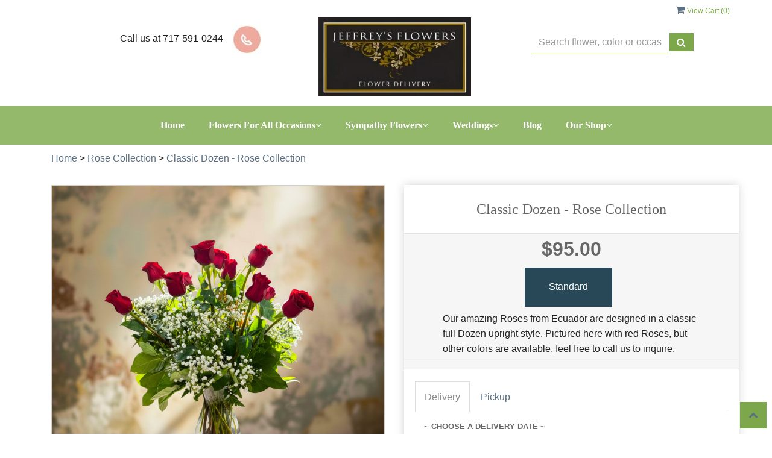

--- FILE ---
content_type: text/html; charset=utf-8
request_url: https://www.jeffreysflowers.org/Products/Rose_Collection/Classic_Dozen_Roses/3473340/281770
body_size: 29935
content:
<!DOCTYPE html>
<html lang="en">
<head>

    <meta http-equiv="content-type" content="text/html; charset=utf-8" />
    <meta name="viewport" content="width=device-width,initial-scale=1.0">
    
    
        <meta property="og:title" content="Classic Dozen - Rose Collection">
        <meta property="og:description" content="Roses since time began almost, have been cherished for their fragrance, color, and flower form. Used as an expression of love for friendship, family, and the significant people in your life that become your life partner. Roses really are the flower of Love.&lt;br/&gt;&lt;br/&gt;Roses, Roses are one of the most beloved flowers around the world, much cherished for centuries Roses have been used in many different ways. These days in modern-day flower fanciers. Roses grown specifically for cut flowers are produced all over the world. The best Roses though come from Ecuador. These amazing Roses in our &#39;Classic Dozen Roses&#39; is one amazing bouquet of these roses grown in Ecuador. So just what makes these Roses so special? Roses grown in the highlands of Ecuador are grown at high elevations. So, kissed by the sun, and under the best growing conditions, these factors are what produce such large Blooms with strong stems. All of these factors produce the classic optimum Rose blooms that also last a nice long time for you.&lt;br/&gt;&lt;br/&gt;Our &#39;Classic Dozen Roses&#39; is created in a modern clear glass vase with specialty premium greenery and seasonal accent flowers all mingling together creating a picture of beauty. This is definitely a classic bouquet of Roses appropriate for any special occasion. Now something to consider, Roses come in other Colors. If your recipient doesn&#39;t really like Red Roses, as we have pictured, we always have a variety of other colors available. However, on a weekly basis the colors we have available can be different. If you would like a different color, we suggest giving us a call at our Flower Shop here in Mechanicsburg, PA. That way, we can let you know exactly what colors we have or will have available for your special bouquet.&lt;br/&gt;&lt;br/&gt;">
            <meta property="og:url" content="https://www.jeffreysflowers.org/Products/Rose_Collection/Classic_Dozen_Rose_Collection/3473340/281770">
        <meta property="og:image" content="https://res.cloudinary.com/dizexseir/image/upload/v1767910023/ProImages/vuekzq197d0v9giw2qx0.jpg">
        <meta property="product:brand" content="Jeffrey’s Flowers &amp; Flower Delivery">
        <meta property="product:availability" content="in stock">
        <meta property="product:condition" content="new">
        <meta property="product:price:amount" content="95.0">
        <meta property="product:price:currency" content="USD">
            <meta property="product:retailer_item_id" content="3473340">
            <meta property="product:item_group_id" content="Rose_Collection">

    
<script>
    // Ensures the cookie is available on all paths by explicitly setting path=/
    document.cookie = "CurrentBrowserPath=" + encodeURIComponent(window.location.pathname) + "; path=/";
</script>



    <title>Best Roses for Valentine&#39;s Day in Mechanicsburg, PA | Jeffrey&#39;s Flowers</title>
    <meta name="keywords" content="Best Roses for Valentine&#39;s Day, Valentine&#39;s Day Roses Delivered, Local Florist in Mechanicsburg, PA, Best Roses Delivered in Mechanicsburg, PA, Best Roses Delivered in New Cumberland, PA, Best Roses Delivered in Boiling Springs, PA, Best Valentine&#39;s Day Flowers Delivered in Carlisle, PA, Local Florist in Mechanicsburg, PA" />
    <meta name="description" content="The Best Roses for Valentine&#39;s Day in Mechanicsburg, PA come from Jeffrey&#39;s Flowers. The Premier Florist in Central Pennsylvania serving the community for 35 years." />

<link rel="canonical" href="https://www.jeffreysflowers.org/Products/Rose_Collection/Classic_Dozen_Roses/3473340/281770" />

<!-- Facebook Meta Tags -->
<meta property='og:site_name' content='Jeffrey’s Flowers & Flower Delivery'>
<meta property='og:url' content = 'https://www.jeffreysflowers.org/Products/Rose_Collection/Classic_Dozen_Roses/3473340/281770'>
<meta property='og:type' content='website'>
<meta property='og:title' content = 'Best Roses for Valentine's Day in Mechanicsburg, PA | Jeffrey's Flowers'>
<meta property='og:description' content = 'The Best Roses for Valentine's Day in Mechanicsburg, PA come from Jeffrey's Flowers. The Premier Florist in Central Pennsylvania serving the community for 35 years.'>
<meta property='og:image' content = 'https://res.cloudinary.com/dizexseir/image/upload/v1767964174/ProImages/vkbpng9p8qcm0wjglym0.jpg'>

<!-- Twitter Meta Tags -->
<meta name='twitter: card' content='summary_large_image'>
<meta name='twitter: url' content='https://www.jeffreysflowers.org/Products/Rose_Collection/Classic_Dozen_Roses/3473340/281770'>
<meta name='twitter: title' content='Best Roses for Valentine's Day in Mechanicsburg, PA | Jeffrey's Flowers'>
<meta name='twitter: description' content='The Best Roses for Valentine's Day in Mechanicsburg, PA come from Jeffrey's Flowers. The Premier Florist in Central Pennsylvania serving the community for 35 years.'>
<meta name='twitter: image' content='https://res.cloudinary.com/dizexseir/image/upload/v1767964174/ProImages/vkbpng9p8qcm0wjglym0.jpg'>

<script type='application/ld+json'>{"@context":"https://schema.org/","@type":"Organization","url":"https://www.jeffreysflowers.org","logo":"https://res.cloudinary.com/dizexseir/image/upload/v1767964174/ProImages/vkbpng9p8qcm0wjglym0.jpg","sameAs":["https://www.facebook.com/pages/Jeffreys-Flowers-and-Home-Accents/199839303395846","https://www.google.com/maps/place/?q=place_id:ChIJ5fpV2yboyIkRplFAjvsvOtA","https://instagram.com/jeffreys_flowers/","http://www.pinterest.com/jeffreysflowersandmore/","http://www.yelp.com/biz/jeffreys-flowers-and-home-accents-mechanicsburg"]}</script>

<script type='application/ld+json'>{"@context":"https://schema.org","@type":["Florist","LocalBusiness"],"name":"Jeffrey’s Flowers & Flower Delivery","description":"The Best Roses for Valentine's Day in Mechanicsburg, PA come from Jeffrey's Flowers. The Premier Florist in Central Pennsylvania serving the community for 35 years.","image":"","logo":"https://res.cloudinary.com/dizexseir/image/upload/v1767964174/ProImages/vkbpng9p8qcm0wjglym0.jpg","@id":"https://www.jeffreysflowers.org","url":"https://www.jeffreysflowers.org","sameAs":["https://www.facebook.com/pages/Jeffreys-Flowers-and-Home-Accents/199839303395846","https://www.google.com/maps/place/?q=place_id:ChIJ5fpV2yboyIkRplFAjvsvOtA","https://instagram.com/jeffreys_flowers/","http://www.pinterest.com/jeffreysflowersandmore/","http://www.yelp.com/biz/jeffreys-flowers-and-home-accents-mechanicsburg"],"telephone":"717-591-0244","email":"info@jeffreysflowers.org","priceRange":"45.00 - 1000.00","address":{"@type":"PostalAddress","streetAddress":"5217 Simpson Ferry Rd","addressLocality":"Mechanicsburg","addressRegion":"PA","postalCode":"17050","addressCountry":"US"},"geo":{"@type":"GeoCoordinates","latitude":"40.2184208","longitude":"-76.9805301"},"hasMap":"https://www.google.com/maps/place/?q=place_id:ChIJ5fpV2yboyIkRplFAjvsvOtA","openingHoursSpecification":[{"@type":"OpeningHoursSpecification","dayOfWeek":["Monday","Tuesday","Wednesday","Thursday","Friday"],"opens":"09:00 AM","closes":"05:00 PM"},{"@type":"OpeningHoursSpecification","dayOfWeek":["Saturday","Sunday"],"opens":"10:00 AM","closes":"04:00 PM"}],"makesOffer":[{"@type":"Offer","name":"Flower Delivery Service Offer","itemOffered":{"@type":"Service","name":"Flower Delivery in Mechanicsburg, PA","serviceType":"Florist","areaServed":[{"@type":"Place","name":[" Camp Hill"," Carlisle"," Dillsburg"," Enola"," Harrisburg"," Hershey"," Highspire"," Hummelstown"," Lemoyne"," Lewisberry"," Marysville"," Mechanicsburg"," Mount Holly Springs"," New Cumberland"," New Kingstown"," Plainfield"," Summerdale.","Boiling Springs"]}]}},{"@type":"Offer","name":"Same day Local Flower Delivery Promotion","price":"0.00","priceCurrency":"USD","eligibleRegion":{"@type":"City","name":"Mechanicsburg"},"itemOffered":{"@type":"Service","name":"Flower Delivery"}}]}</script><script type='application/ld+json'>
{
  "@context": "https://schema.org",
  "@type": "BreadcrumbList",
  "name": "Site Map",
  "itemListElement": [
    {
      "@type": "ListItem",
      "position": 1,
      "item": {
        "name": "Home",
        "@id": "https://www.jeffreysflowers.org/"
      }
    }
    ,
{
  "@type": "ListItem",
  "position": 2,
  "item": {
    "name": "Christmas Flowers Collection",
    "@id": "https://www.jeffreysflowers.org/Categories/Christmas_Flowers_Collection/394021"
  }
}
,
{
  "@type": "ListItem",
  "position": 3,
  "item": {
    "name": "Valentine's Day Flowers",
    "@id": "https://www.jeffreysflowers.org/Categories/Valentine_s_Day_Flowers/394644"
  }
}
,
{
  "@type": "ListItem",
  "position": 4,
  "item": {
    "name": "Winter Flowers",
    "@id": "https://www.jeffreysflowers.org/Categories/Winter_Flowers/394241"
  }
}
,
{
  "@type": "ListItem",
  "position": 5,
  "item": {
    "name": "Flowers For All Occasions",
    "@id": "https://www.jeffreysflowers.org/Categories/Flowers_For_All_Occasions/204680"
  }
}
,
{
  "@type": "ListItem",
  "position": 6,
  "item": {
    "name": "Jeffrey's Luxury Flowers",
    "@id": "https://www.jeffreysflowers.org/Categories/Jeffrey_s_Luxury_Flowers/213351"
  }
}
,
{
  "@type": "ListItem",
  "position": 7,
  "item": {
    "name": "Sympathy Flowers For The Home",
    "@id": "https://www.jeffreysflowers.org/Categories/Sympathy_Flowers_For_The_Home/371081"
  }
}
,
{
  "@type": "ListItem",
  "position": 8,
  "item": {
    "name": "Sympathy Flowers for the Service",
    "@id": "https://www.jeffreysflowers.org/Categories/Sympathy_Flowers_for_the_Service/207283"
  }
}
,
{
  "@type": "ListItem",
  "position": 9,
  "item": {
    "name": "Rose Collection",
    "@id": "https://www.jeffreysflowers.org/Categories/Rose_Collection/281770"
  }
}
,
{
  "@type": "ListItem",
  "position": 10,
  "item": {
    "name": "Plants & Botanicals",
    "@id": "https://www.jeffreysflowers.org/Categories/Plants_Botanicals/206539"
  }
}

  ]
}
</script>


<!--Favicon Icons-->
        <link rel="icon" href="https://hanaimages.blob.core.windows.net/livepos/20240525232435400.jpg" type="image/x-icon" />
        <link rel="shortcut icon" href="https://hanaimages.blob.core.windows.net/livepos/20240525232435400.jpg" type="image/x-icon" />


<!-- Template CSS -->
<link href='https://hana-cdn-g9fcbgbya0azddab.a01.azurefd.net/ecommerce/Content/jeffreys/css/style.min.css' rel='stylesheet'/><link href='https://hana-cdn-g9fcbgbya0azddab.a01.azurefd.net/ecommerce/Content/commoncss/ExitIntent.min.css' rel='stylesheet'/>
<link rel="preload" href="/Content/commoncss/font-awesome.min.css?v=0114081808" as="style" onload="this.rel = 'stylesheet'">
<link href='https://hana-cdn-g9fcbgbya0azddab.a01.azurefd.net/ecommerce/Content/commoncss/toastr.min.css' rel='stylesheet'/>
<link href='https://hana-cdn-g9fcbgbya0azddab.a01.azurefd.net/ecommerce/Content/commoncss/labs.min.css' rel='stylesheet'/>
<link href='https://hana-cdn-g9fcbgbya0azddab.a01.azurefd.net/ecommerce/Content/commoncss/masonry.min.css' rel='stylesheet'/>
<link href='https://hana-cdn-g9fcbgbya0azddab.a01.azurefd.net/ecommerce/Content/commoncss/BannerModel.min.css?v=1.1' rel='stylesheet'/> 

<style>
    .EcommContent {
        display: none !important;
    }

    .logoDiv .logo img {
        max-width: 253px;
    }

    .pretty.p-round .state label:after, .pretty.p-round .state label:before {
        border-radius: 0%;
    }

    .pretty.p-svg .state .svg {
        font-size: 1.1em;
    }

    .pretty.p-round .state label:after, .pretty.p-round .state label:before {
        border-radius: 0%;
    }

    .product-name {
        display: block;
    }

    @media only screen and (max-width:480px) {
        .carousel-caption {
            position: relative !important;
            background: #7ca74a !important;
            left: 0 !important;
        }

        a.product_img_link {
            height: 240px !important;
        }
    }

    @media only screen and (max-width:767px) {
        .cat-catalog .product-name {
            white-space: nowrap !important;
        }

        .desktoppro {
            display: none !important;
        }
    }
	a.product_img_link {
    border: none;
}
    @media only screen and (min-width:767px) {
        .mobilepro {
            display: none !important;
        }
    }

    .satisfaction .secondary {
        max-width: 100%;
    }

    .carousel-caption h3, .carousel-caption h5 {
        font-family: system-ui !important;
    }
	
</style>
    <!--fancybox css and js-->
    <style>
        body {
            background: #ffffff;
        }

        .pretty.p-round .state label:after, .pretty.p-round .state label:before {
            border-radius: 0%;
        }

        .pro-img #ProductImg {
            margin: auto;
        }

        .pretty.p-svg .state .svg {
            font-size: 1.1em;
        }

        .pretty.p-round .state label:after, .pretty.p-round .state label:before {
            border-radius: 0%;
        }

        .product-name {
            display: block;
        }

        @media only screen and (max-width:480px) {
            .carousel-caption {
                position: relative !important;
                background: #7ca74a !important;
                left: 0 !important;
            }

            a.product_img_link {
                height: 240px !important;
            }
        }

        @media only screen and (max-width:767px) {
            .cat-catalog .product-name {
                white-space: nowrap !important;
            }

            .desktoppro {
                display: none !important;
            }
        }

        @media only screen and (min-width:767px) {
            .mobilepro {
                display: none !important;
            }
        }
    </style>
    


    <!---google analytics--->
    <!--Added by Chand for #100977-->

<!-- Global site tag (gtag.js) - Google Analytics -->
						<script async src="https://www.googletagmanager.com/gtag/js?id=G-CKQTQJNR7X"></script>
						<script>
						  window.dataLayer = window.dataLayer || [];
						  function gtag(){dataLayer.push(arguments);}
						  gtag('js', new Date());
						  gtag('config', 'G-CKQTQJNR7X');
						</script>
    <!--End #100977-->
    <!------>

</head>

<body class="landing home-1">
    


    <!-- Header -->
<div id="all">

    <div id="HeaderBanner"></div>
    <div id="columns" class="columns-container">
        <div id="vp_bodycontent" class="container">
            <header id="top-header">
                <div class="header-main ht-header ">
                    <span onclick="VeiwCartDetails()" class="ViewCart"><a id="BtnCart"><i class="fa fa-shopping-cart"></i> <span>View Cart (<span id="CartitemCount"></span>)</span></a></span>
                    <div class="container">
                        <div class="row">
                            <div class="col-md-4 col-sm-5 col-xs-12" style="margin-top: 3.5%;">
                                <div class="col-md-10 col-sm-8 text-right">
                                    <span class="contact_us">Call us at </span>
                                    <span class="contact_label contact_phone">717-591-0244</span>
                                </div>
                                <div class="col-md-2 col-sm-4" style="padding:0px;">
                                    <img src="[data-uri]" data-src="https://res.cloudinary.com/dizexseir/image/upload/v1624516150/Common/phone_h3tyqg.jpg" alt="phone" height="49" width="49" class="lazyload" />
                                </div>
                            </div>
                            <div class="col-md-4 col-sm-7 col-xs-12 pull-right" style="margin-top: 3.5%;">
                                <div class="col-md-10 text-left">
                                    <div style="margin-top: 10px;">
                                        

<div class="row quick-search" style="margin-top: 0%;">
    <div class="col-md-12 col-xs-12 pull-right">
        <div class="ui-widget">
            <div class="input-group">
                <input id="txtSearch" placeholder="Search flower, color or occasion" class="form-control" aria-label="Text input with multiple buttons"> 
                <div class="input-group-btn"><button id="BtnSearch" type="button" class="btn btn-default"><i class="fa fa-search" aria-hidden="true" style="font-size: 16px;"></i></button></div>
            </div>
        </div>
    </div>
</div>

                                    </div>
                                </div>
                            </div>
                            <div class="col-md-4 col-sm-12 col-xs-12 logoDiv">
                                <div class="logo" id="vp_logo">
                                    <a class="hd-logo" href="https://www.jeffreysflowers.org">

                                        <img id="ShopLogo" class="logo cld-responsive lazyload" src="https://res.cloudinary.com/dizexseir/image/upload/w_300,c_limit,f_auto,q_auto/v1767964174/ProImages/vkbpng9p8qcm0wjglym0.jpg" loading="lazy" alt="Jeffrey’s Flowers &amp; Flower Delivery - Mechanicsburg, PA Florist" height="32" width="120">
                                    </a>
                                </div><!--end logo-->
                            </div>

                        </div><!-- end row -->
                    </div><!-- end container -->
                </div>

            </header><!-- end header -->
        </div>
    </div>
    <!--Menu-->
    
    <div class="topheader-navholder" id="top-navbar-nav">
        <div class="topheader-navholder-rg">
            <span id="btn-menu"><i class="zmdi zmdi-menu"></i></span>
            <div id="MobileMenu"><div id="MobileMenuTemplate">
    <!--Mobile menu-->
    <nav class="navbar navbar-default">
        <div class="container-fluid">
            <!--Toggle Button-->
            <div class="navbar-header">
                <button type="button" class="navbar-toggle collapsed" data-toggle="collapse" data-target="#bs-example-navbar-collapse-1" aria-expanded="false">
                    <span class="sr-only">Toggle navigation</span>
                    <span class="icon-bar"></span>
                    <span class="icon-bar"></span>
                    <span class="icon-bar"></span>
                </button>
                <a class="navbar-brand" href="#">Navigation Menu</a>
            </div>
            <!-- Navigation Menu -->
            <div class="collapse navbar-collapse" id="bs-example-navbar-collapse-1">
                <ul class="nav navbar-nav">
                                    <li>

                                            <a class="MenuLink" href='https://www.jeffreysflowers.org/'>Home</a>
                                    </li>
                                    <li>
                                            <a href="#" class="dropdown-toggle" data-toggle="dropdown" role="button" aria-haspopup="true" aria-expanded="false">Flowers For All Occasions <span class="caret"></span></a>


                                        <ul class="dropdown-menu">
                                                <div class="col-md-12">
                                                    <li>
                                                            <a target="_self" href='https://www.jeffreysflowers.org/Categories/Valentine_s_Day_Flowers/394644'>Valentine&#39;s Day Flowers</a>


                                                    </li>
                                                </div>
                                                <div class="col-md-12">
                                                    <li>
                                                            <a target="_self" href='https://www.jeffreysflowers.org/Categories/Flowers_For_All_Occasions/204680'>Flowers for All Occasions</a>


                                                    </li>
                                                </div>
                                                <div class="col-md-12">
                                                    <li>
                                                            <a target="_self" href='https://www.jeffreysflowers.org/Categories/Rose_Collection/281770'>Rose Collection</a>


                                                    </li>
                                                </div>
                                                <div class="col-md-12">
                                                    <li>
                                                            <a target="_self" href='https://www.jeffreysflowers.org/Categories/Plants_Botanicals/206539'>Plants &amp; Botanicals</a>


                                                    </li>
                                                </div>
                                                <div class="col-md-12">
                                                    <li>
                                                            <a target="_self" href='https://www.jeffreysflowers.org/Categories/Jeffrey_s_Luxury_Flowers/213351'>Jeffrey&#39;s Luxury Flowers</a>


                                                    </li>
                                                </div>
                                                <div class="col-md-12">
                                                    <li>
                                                            <a target="_self" href='https://www.jeffreysflowers.org/Categories/Winter_Flowers/394241'>Winter Flowers</a>


                                                    </li>
                                                </div>

                                        </ul>
                                    </li>
                                    <li>
                                            <a href="#" class="dropdown-toggle" data-toggle="dropdown" role="button" aria-haspopup="true" aria-expanded="false">Sympathy Flowers <span class="caret"></span></a>


                                        <ul class="dropdown-menu">
                                                <div class="col-md-12">
                                                    <li>
                                                            <a target="_self" href='https://www.jeffreysflowers.org/Categories/Sympathy_Flowers_for_the_Service/207283'>Sympathy Flowers for the Service</a>


                                                    </li>
                                                </div>
                                                <div class="col-md-12">
                                                    <li>
                                                            <a target="_self" href='https://www.jeffreysflowers.org/Categories/Sympathy_Flowers_For_The_Home/371081'>Sympathy Flowers for the Home</a>


                                                    </li>
                                                </div>

                                        </ul>
                                    </li>
                                    <li>
                                            <a href="#" class="dropdown-toggle" data-toggle="dropdown" role="button" aria-haspopup="true" aria-expanded="false">Weddings <span class="caret"></span></a>


                                        <ul class="dropdown-menu">
                                                <div class="col-md-12">
                                                    <li>
                                                            <a target="_self" href='https://www.jeffreysflowers.org/Gallery/Weddings'>Weddings</a>


                                                    </li>
                                                </div>
                                                <div class="col-md-12">
                                                    <li>
                                                            <a target="_self" href='https://www.jeffreysflowers.org/Enquiry/Index'>Consultation</a>


                                                    </li>
                                                </div>
                                                <div class="col-md-12">
                                                    <li>
                                                            <a target="_self" href='https://www.jeffreysflowers.org/wedding-planner-form/index'>Wedding Planner</a>


                                                    </li>
                                                </div>
                                                <div class="col-md-12">
                                                    <li>
                                                            <a target="_self" href='https://www.jeffreysflowers.org/Content/wedding-and-event-flowers-with-jeffrey-s-flowers'>Weddings &amp; Event Flowers</a>


                                                    </li>
                                                </div>

                                        </ul>
                                    </li>
                                    <li>

                                                <a class="MenuLink" target="_self" href='https://www.jeffreysflowers.org/blogs'>Blog</a>
                                    </li>
                                    <li>
                                            <a href="#" class="dropdown-toggle" data-toggle="dropdown" role="button" aria-haspopup="true" aria-expanded="false">Our Shop <span class="caret"></span></a>


                                        <ul class="dropdown-menu">
                                                <div class="col-md-12">
                                                    <li>
                                                            <a target="_self" href='https://www.jeffreysflowers.org/Content/about-us'>About Us</a>


                                                    </li>
                                                </div>
                                                <div class="col-md-12">
                                                    <li>
                                                            <a target="_self" href='https://www.jeffreysflowers.org/Content/terms-conditions'>Terms &amp; Conditions</a>


                                                    </li>
                                                </div>
                                                <div class="col-md-12">
                                                    <li>
                                                            <a target="_self" href='https://www.jeffreysflowers.org/Content/privacy-policy'>Privacy Policy</a>


                                                    </li>
                                                </div>
                                                <div class="col-md-12">
                                                    <li>
                                                            <a target="_self" href='https://www.jeffreysflowers.org/Contact'>Contact Us</a>


                                                    </li>
                                                </div>
                                                <div class="col-md-12">
                                                    <li>
                                                            <a target="_self" href='https://www.jeffreysflowers.org/Content/faq'>FAQ</a>


                                                    </li>
                                                </div>

                                        </ul>
                                    </li>


                </ul>

            </div><!-- /.navbar-collapse -->
        </div><!-- /.container-fluid -->
    </nav>
    <!--end mobile menu-->
</div></div>
            <div id="MenuList">


<!-- Top Banner: Only shows when at top -->
<div id="top-banner" style="background-color: #3c3c3c; color: white; padding: 10px 20px; border-bottom: 1px solid #ccc; display:none;">
    <div style="display: flex; justify-content: space-between; align-items: center; max-width: 60%; margin: 0 auto;">
        <div style="font-size: 20px; font-weight: bold;">
            <a style="color:white;" href="/" title="Jeffrey’s Flowers &amp; Flower Delivery - Flower Delivery Mechanicsburg PA"> Jeffrey’s Flowers &amp; Flower Delivery</a>
        </div>
        <div style="font-size: 14px;">
            Exclusive Design &amp; Hand Delivered!
        </div>
    </div>
</div>


<div id="MenuTemplate">
    <nav id="navigation-menu">
        <ul class="nav navbar-nav megamenu">
                        <li>
                                <a class="MenuLink" href='https://www.jeffreysflowers.org/'>Home</a>

                        </li>
                            <div class="dropdown">
                                    <a href='https://www.jeffreysflowers.org/Categories/Flowers_For_All_Occasions/204680' target="_self" class="drop-btn MenuLink">Flowers For All Occasions<span class="fa fa-angle-down"></span></a>

                                <div class="dropdown-menu custom-dropdown">
                                    <ul class="row">
                                            <div class="col-xs-4">
                                            <li>
                                                    <a class="MenuLink" target="_self" href='https://www.jeffreysflowers.org/Categories/Valentine_s_Day_Flowers/394644'>Valentine&#39;s Day Flowers</a>
                                            </li>
                                    </div>
                                            <div class="col-xs-4">
                                            <li>
                                                    <a class="MenuLink" target="_self" href='https://www.jeffreysflowers.org/Categories/Flowers_For_All_Occasions/204680'>Flowers for All Occasions</a>
                                            </li>
                                    </div>
                                            <div class="col-xs-4">
                                            <li>
                                                    <a class="MenuLink" target="_self" href='https://www.jeffreysflowers.org/Categories/Rose_Collection/281770'>Rose Collection</a>
                                            </li>
                                    </div>
                                            <div class="col-xs-4">
                                            <li>
                                                    <a class="MenuLink" target="_self" href='https://www.jeffreysflowers.org/Categories/Plants_Botanicals/206539'>Plants &amp; Botanicals</a>
                                            </li>
                                    </div>
                                            <div class="col-xs-4">
                                            <li>
                                                    <a class="MenuLink" target="_self" href='https://www.jeffreysflowers.org/Categories/Jeffrey_s_Luxury_Flowers/213351'>Jeffrey&#39;s Luxury Flowers</a>
                                            </li>
                                    </div>
                                            <div class="col-xs-4">
                                            <li>
                                                    <a class="MenuLink" target="_self" href='https://www.jeffreysflowers.org/Categories/Winter_Flowers/394241'>Winter Flowers</a>
                                            </li>
                                    </div>

                                </ul>
                        </div>
                        </div>
                            <div class="dropdown">
                                    <a href='https://www.jeffreysflowers.org/AllCategory' target="_self" class="drop-btn MenuLink">Sympathy Flowers<span class="fa fa-angle-down"></span></a>

                                <div class="dropdown-menu custom-dropdown">
                                    <ul class="row">
                                            <div class="col-xs-4">
                                            <li>
                                                    <a class="MenuLink" target="_self" href='https://www.jeffreysflowers.org/Categories/Sympathy_Flowers_for_the_Service/207283'>Sympathy Flowers for the Service</a>
                                            </li>
                                    </div>
                                            <div class="col-xs-4">
                                            <li>
                                                    <a class="MenuLink" target="_self" href='https://www.jeffreysflowers.org/Categories/Sympathy_Flowers_For_The_Home/371081'>Sympathy Flowers for the Home</a>
                                            </li>
                                    </div>

                                </ul>
                        </div>
                        </div>
                            <div class="dropdown">
                                    <a href='https://www.jeffreysflowers.org/Gallery/Weddings' target="_self" class="drop-btn MenuLink">Weddings<span class="fa fa-angle-down"></span></a>

                                <div class="dropdown-menu custom-dropdown">
                                    <ul class="row">
                                            <div class="col-xs-4">
                                            <li>
                                                    <a class="MenuLink" target="_self" href='https://www.jeffreysflowers.org/Gallery/Weddings'>Weddings</a>
                                            </li>
                                    </div>
                                            <div class="col-xs-4">
                                            <li>
                                                    <a class="MenuLink" target="_self" href='https://www.jeffreysflowers.org/Enquiry/Index'>Consultation</a>
                                            </li>
                                    </div>
                                            <div class="col-xs-4">
                                            <li>
                                                    <a class="MenuLink" target="_self" href='https://www.jeffreysflowers.org/wedding-planner-form/index'>Wedding Planner</a>
                                            </li>
                                    </div>
                                            <div class="col-xs-4">
                                            <li>
                                                    <a class="MenuLink" target="_self" href='https://www.jeffreysflowers.org/Content/wedding-and-event-flowers-with-jeffrey-s-flowers'>Weddings &amp; Event Flowers</a>
                                            </li>
                                    </div>

                                </ul>
                        </div>
                        </div>
                        <li>
                                    <a class="MenuLink" target="_self" href='https://www.jeffreysflowers.org/blogs'>Blog</a>

                        </li>
                            <div class="dropdown">
                                    <a href='https://www.jeffreysflowers.org/' target="_self" class="drop-btn MenuLink">Our Shop<span class="fa fa-angle-down"></span></a>

                                <div class="dropdown-menu custom-dropdown">
                                    <ul class="row">
                                            <div class="col-xs-4">
                                            <li>
                                                    <a class="MenuLink" target="_self" href='https://www.jeffreysflowers.org/Content/about-us'>About Us</a>
                                            </li>
                                    </div>
                                            <div class="col-xs-4">
                                            <li>
                                                    <a class="MenuLink" target="_self" href='https://www.jeffreysflowers.org/Content/terms-conditions'>Terms &amp; Conditions</a>
                                            </li>
                                    </div>
                                            <div class="col-xs-4">
                                            <li>
                                                    <a class="MenuLink" target="_self" href='https://www.jeffreysflowers.org/Content/privacy-policy'>Privacy Policy</a>
                                            </li>
                                    </div>
                                            <div class="col-xs-4">
                                            <li>
                                                    <a class="MenuLink" target="_self" href='https://www.jeffreysflowers.org/Contact'>Contact Us</a>
                                            </li>
                                    </div>
                                            <div class="col-xs-4">
                                            <li>
                                                    <a class="MenuLink" target="_self" href='https://www.jeffreysflowers.org/Content/faq'>FAQ</a>
                                            </li>
                                    </div>

                                </ul>
                        </div>
                        </div>

            </ul>

            </nav>
            </div></div>
            <!-- end vp_horomenu -->
        </div><!-- end topheader-navholder-rg -->
    </div><!-- end topheader-navholder -->
    <!--End | menu-->
    
    <div id="HeaderCoupon">
    </div>
    <div id="columns" class="columns-container">
        <div id="vp_bodycontent" class="container">

    <div class="container">
        <div class="bread-crumb" style="margin-top: 10px;"><a href='https://www.jeffreysflowers.org/' title='Home'>Home</a> > <a href='https://www.jeffreysflowers.org/Categories/Rose_Collection/281770' title=Rose Collection>Rose Collection</a> > <a title=Classic Dozen - Rose Collection>Classic Dozen - Rose Collection</a></div>
        


<script type="application/ld+json">
    {
  "@context": "https://schema.org/",
  "@type": "Product",
  "name": "Classic Dozen - Rose Collection",
  "brand": {
    "@type": "Brand",
    "name": "Jeffrey’s Flowers & Flower Delivery"
  },
  "image": "https://res.cloudinary.com/dizexseir/image/upload/v1767910023/ProImages/vuekzq197d0v9giw2qx0.jpg",
  "description": "Send Classic Dozen - Rose Collection flowers from local Mechanicsburg PA florist. We offer same-day flower deliveries for Classic Dozen - Rose Collection flowers in Mechanicsburg PA.",
  "sku": "",
  "offers": [
  {
    "@type": "AggregateOffer",
    "lowPrice": "95.00",
    "highPrice": "95.00",
    "priceCurrency": "USD",
    "offerCount": "1"
  },
  {
    "@type": "Offer",
    "price": "95.00",
    "priceCurrency": "USD",
    "availability": "https://schema.org/InStock",
    "priceValidUntil": "2100-12-31"
  }
]
}

</script><script type="application/ld+json">
    {
      "@context": "https://schema.org/",
      "@type": "Product",
      "name": "Classic Dozen - Rose Collection",
      "url": "https://www.jeffreysflowers.org/Products/Search/Classic_Dozen_Rose_Collection/3473340/",

      "aggregateRating": { //Fetch the review data as available on the product page

        "@type": "AggregateRating",
        "ratingValue": "5",
        "reviewCount": "791",
        "bestRating": "5",
        "worstRating": "1"
      },
      "mainEntityOfPage": {
        "@type": "WebPage",
        "@id": "https://www.jeffreysflowers.org/Products/Search/Classic_Dozen_Rose_Collection/3473340/"
      }
    }
</script><script type="application/ld+json">
    {
        "@context":"https://schema.org/",
        "@type":"BreadcrumbList",
        "itemListElement":[
            {
                "@type":"ListItem",
                "position":1,
                "item": {
  		            "name": "Home",
  		            "@id": "https://www.jeffreysflowers.org"
                }
            },
            {
                "@type":"ListItem",
                "position":2,
                "item": {
  		            "name": "Classic Dozen - Rose Collection",
  		            "@id": "https://www.jeffreysflowers.org/Products/Search/Classic_Dozen_Rose_Collection/3473340/"
                }
            }
        ]
    }
</script> 

<input type="hidden" id="hdnIsCustomURLsInDB" value="False" />


<style>
    #CustemerReviews {
        overflow-y: auto;
        max-height: 500px;
    }

        /*/ width /*/
        #CustemerReviews::-webkit-scrollbar {
            width: 10px;
        }

        /*/ Track /*/
        #CustemerReviews::-webkit-scrollbar-track {
            background-color: #f1f1f1
        }

        /*/ Handle /*/
        #CustemerReviews::-webkit-scrollbar-thumb {
            background: #ccc7c7;
        }

    /*Added by chand dakhara for #114031*/
    #dealofday {
        display: none;
    }
    #reviews{
        display: none;
    }
    /*End #114031*/
</style>
<link href='/Content/commoncss/product-detail-page.css?v=0114081808' rel='stylesheet'/> 



<input type="hidden" value="flwrshop,flwrshopwest" id="hdnAllProductShop" />
    <div id="BindProductDetails">
        <!--Condition Added by Chand Dakhara for #100976-->
 <!--Added by shailja for #159423-->
 <!--Added for #171404 on 07/04/2023 -->
 <!--Added for #171404-->

<!--Added by Umang for #171404 on 07/04/2023-->
<link href='https://hana-cdn-g9fcbgbya0azddab.a01.azurefd.net/ecommerce/Content/Plugin/sweetalert/sweetalert.css' rel='stylesheet'/> 
<script>
    var ProductDetailsData = [{"productmatch":null,"catalogid":3473340.0,"ccategory":null,"cname":"Standard","cprice":95.0,"cimageurl":"https://res.cloudinary.com/dizexseir/image/upload/v1767910023/ProImages/vuekzq197d0v9giw2qx0.jpg","OrderID":null,"extendedimage":"https://res.cloudinary.com/dizexseir/image/upload/v1767910023/ProImages/vuekzq197d0v9giw2qx0.jpg","pother1":"checked","cdescription":"Our amazing Roses from Ecuador are designed in a classic full Dozen upright style. Pictured here with red Roses, but other colors are available, feel free to call us to inquire.","HanaPromoSort":null,"ccode":null,"SearchTerm":null,"catDescription":null,"Url":"Products/Search/Classic_Dozen_Rose_Collection/3473340/","Availability":null,"Condition":null,"Currency":null,"metaprice":"95.0","metaimageurl":null,"ChildProducts":null,"ExtraImages":null,"SubstitutionalMessage":null,"GuaranteeIcon":null,"GuaranteeText":null,"HideAddOn":null,"producttype":null,"HolidayPricingFromDate":null,"HolidayPricingToDate":null,"PriceChange":"0.0","ProductAddons":null,"PriceList":null,"ImageList":null,"SHOP_NAME":null,"FloristUrl":null,"Hide":null,"MarketPlaceStorematch":null,"MarketPlaceShopId":"0","Category":null,"ShopDateTime":null,"Recipe":"","ColorCodes":null,"OfferText":null,"OfferText2":null,"BreadCrumbSchemaTag":"","imgAltTag":"","linkTitle":"","Basecprice":null,"Item_Variant_Id":1492472,"ItemType":"Item","IsBestFlorist":false,"IsDelivery":true,"IsPickUp":true,"IsThirdPartyDelivery":false,"IsDifferentTypeOfDelivery":false,"CartProductType":null,"Msg":null,"Note":"","InventoryQty":10000.0,"IsInventoryAvailable":false,"RecipientDetail":null,"Flower":"","IsSubscription":false,"AddOnDesignID":null,"AddOnDesignPage":null,"BreadCrumText":"","MinPrice":0.0,"MaxPrice":0.0,"ProductSchemaTag":""}]
</script>
<!--End #171404-->

<style>
    #Description .fade {
        opacity: 1 !important;
    }
    .product_size_radio .activeRadio + .front-end.box:hover span, .product_size_radio .activeRadio + .front-end.box span {
        color: #ffffff !important;
    }
    .product_size_radio .front-end {
        border-radius: 0px !important;
        border: 2px solid #ababab !important;
        box-shadow: none !important;
    }
    .pro-detail-infor .pro-img {
        border: 1px solid #cecece;
    }
    .radio-readmore {
        color: #868686 !important;
    }

    .product_size_radio .activeRadio + .front-end.box {
        border-top: 2px solid #383838 !important;
        border-color: #294857 !important;
    }
        .product_size_radio .activeRadio + .front-end.box:hover, .product_size_radio .activeRadio + .front-end.box {
            background: #294857 !important;
        }
        .product_size_radio .activeRadio + .front-end.box span {
            color: #383838;
        }

    .product_size_radio .front-end:hover {
        background-color: #ffffff;
        border-top: 5px solid #383838 !important;
        border-color: #383838 !important;
    }

        .product_size_radio .front-end:hover span {
            color: #383838 !important;
        }

    .product_size_radio input {
        width: 0;
    }

    h1.hd-after {
        font-size: 18px;
        margin-top: 10px;
        padding-bottom: 5px;
    }

    .pro-detail-infor .pro-img {
        min-height: 290px;
    }

    /* Added by Azahgu #351306 */
    @media only screen and (max-width: 767px) {
        .desktoppro {
            display: block !important;
            max-width: 100%;
            height: auto;
        }
    }

    @media only screen and (min-width: 768px) {
        .mobilepro {
            display: block !important;
            max-width: 100%;
            height: auto;
        }
    }

    .pro-img #ProductImg {
        width: 100%;
        height: auto;
        max-width: 100%;
        display: block !important;
    }
    /* End by Azahgu #351306 */
    
    .shoplist .pro-list-it p.outstock {
        min-width: 200px;
        text-align: center;
        padding: 10px 20px 12px 20px;
        text-transform: uppercase;
        float: left;
        font-family: Lato,serif;
        font-size: 25px;
        color: red;
        font-weight: 700;
        margin-right: 10px;
    }
    /*End #106528*/

    /*Added By Chand Dakhara for #105329*/
    .product_color label {
        position: relative;
        width: 170px;
        margin-right: 10px;
    }

    .product_color .front-end {
        border-radius: 0px !important;
        border: 2px solid #ababab !important;
        box-shadow: none !important;
        cursor: pointer;
        transition: all .5s ease 0s;
        -webkit-transition: all .5s ease 0s;
        -moz-transition: all .5s ease 0s;
        -o-transition: all .5s ease 0s;
        text-align: center;
        border-radius: 4px;
        border: 2px solid #f377b4;
        box-shadow: 0 0 10px #e8e8e8;
        height: 100px;
        width: 130px;
        background-size: cover;
        background-position: top center;
        background-repeat: no-repeat;
        margin-left: 5px;
        margin-right: 5px;
        margin-bottom: 5px;
    }

        .product_color .front-end:hover {
            background-color: #ffffff;
            border-top: 5px solid #383838 !important;
            border-color: #383838 !important;
        }

            .product_color .front-end:hover span {
                color: #383838 !important;
            }

    .front-end.productColorDiv.active {
        background-color: #ffffff;
        border-top: 5px solid #383838 !important;
        border-color: #383838 !important;
    }
    /*End #105329*/

    /*Added by Umang Ramani on 07/03/2023 for #171404*/
    #cdescription {
        margin-left: 4rem;
        margin-right: 4rem;
        word-break: break-word;
    }

    @media only screen and (max-width: 600px) {
        #cdescription {
            margin-left: 2rem;
            margin-right: 2rem;
            word-break: break-word;
        }
        .productdetail .mob {
            display: block !important;
        }
        .productdetail .desk {
            display: none !important;
        }

    }
    /*End #171404*/

    
    #Note {
        padding: 2%;
        font-weight: 500;
        text-align: center;
    }
    p#ProductNote {
        color: #007600 !important;
    }
    /*End #172885*/
    /*Added by UI team on 03/07/2024*/
    .product_size_radio .front-end:hover {
        border-top: 1px solid !important;
    }
    .right-block {
        min-height: 105px !important;
    }
    @media only screen and (min-width:767px) {
        .mainpro #AddOnsDisplay .col-md-3{
            width:50% !important;
        }
        .mainpro #AddOnsDisplay {
            padding: 0 20px;
        }
            .mainpro #AddOnsDisplay .gift_title_sec {
                overflow-y: initial;
                overflow-x: initial;
            }
     }
        /*End*/
</style>
<section class="productdetail shoplist" style="margin-top:0px;">
    <div>


            <div class="row">
                <div class="pro-detail-infor list-item">
                    <div class="col-md-6 col-sm-4 col-xs-12">
                        <div class="pro-img">
<!--Added by shailja for #159423-->
<!--Added by shailja for #162601-->
                                    <input type="hidden" id="HdnImageUrl" value="https://res.cloudinary.com/dizexseir/image/upload/v1767910023/ProImages/vuekzq197d0v9giw2qx0.jpg" />
                                    <img id="ProductImg" class="desktoppro zoom55 img-responsive cld-responsive lazyload" src="https://res.cloudinary.com/dizexseir/image/upload/w_700,c_limit,f_auto,q_auto/v1767910023/ProImages/vuekzq197d0v9giw2qx0.jpg" loading="lazy" data-zoom-image="https://res.cloudinary.com/dizexseir/image/upload/v1767910023/ProImages/vuekzq197d0v9giw2qx0.jpg" alt="Classic Dozen - Rose Collection">
                        </div>
                        <div class="more-img" style="margin-top:15px;">
                            <div class="owl-carousel ProdCar" id="owlpro">

                            </div>

                        </div>
                        <div class="pro-list-it it">
                            <div class="row qtabs">
                                <div class="col-md-4  col-xs-4">
                                    <img src="https://hanaimages.blob.core.windows.net/livepos/20240530071940339h1.jpg" />
                                    <small>Flower Delivery from a Local Florist</small>
                                </div>
                                <div class="col-md-4  col-xs-4">
                                    <img src="https://hanaimages.blob.core.windows.net/livepos/20240530071940355h2.jpg" />
                                    <small>Expertly Designed & Ready to Impress</small>
                                </div>
                                <div class="col-md-4  col-xs-4">
                                    <img src="https://hanaimages.blob.core.windows.net/livepos/20240530071940370h3.jpg" />
                                    <small>Hand-delivered</small>
                                </div>
                            </div>
                        </div>
                        <div class="desk">
                                <div class="pro-list-it it">
                                    <div id="Description" style="width: 100%; padding: 10px 20px;">
                                        <div class="pro-descp">
                                            <h4 style=" text-transform: initial; font-weight: 600;">Product Description</h4>
                                            <p>Roses since time began almost, have been cherished for their fragrance, color, and flower form. Used as an expression of love for friendship, family, and the significant people in your life that become your life partner. Roses really are the flower of Love.<br/><br/>Roses, Roses are one of the most beloved flowers around the world, much cherished for centuries Roses have been used in many different ways. These days in modern-day flower fanciers. Roses grown specifically for cut flowers are produced all over the world. The best Roses though come from Ecuador. These amazing Roses in our 'Classic Dozen Roses' is one amazing bouquet of these roses grown in Ecuador. So just what makes these Roses so special? Roses grown in the highlands of Ecuador are grown at high elevations. So, kissed by the sun, and under the best growing conditions, these factors are what produce such large Blooms with strong stems. All of these factors produce the classic optimum Rose blooms that also last a nice long time for you.<br/><br/>Our 'Classic Dozen Roses' is created in a modern clear glass vase with specialty premium greenery and seasonal accent flowers all mingling together creating a picture of beauty. This is definitely a classic bouquet of Roses appropriate for any special occasion. Now something to consider, Roses come in other Colors. If your recipient doesn't really like Red Roses, as we have pictured, we always have a variety of other colors available. However, on a weekly basis the colors we have available can be different. If you would like a different color, we suggest giving us a call at our Flower Shop here in Mechanicsburg, PA. That way, we can let you know exactly what colors we have or will have available for your special bouquet.<br/><br/></p>
                                            
                                        </div>
                                    </div>
                                </div>
                        </div>

                    </div>
                    <div class="col-md-6 col-sm-8 col-xs-12">

                        <div class="pro-list-it it">
                            <h1 class="hd-after product_title" style="color: #646464; /*line-height: 100% !important; */ font-size: 24px !important; ">
                                Classic Dozen - Rose Collection 
                            </h1> 
                            <div class="mainpro">
                                
                                <input type="hidden" id="hdnCname" value="Classic Dozen - Rose Collection" />
                                <input type="hidden" id="hdnPriceChange" value="0.0" />
                                <input type="hidden" id="hdnHolidayPricingFromDate" />
                                <input type="hidden" id="hdnHolidayPricingToDate" />
                                <input type="hidden" id="hdnHideAddOn" value="Y" />
                                <input type="hidden" id="hdnProductAddOnsCount" value="6" />
                                <input type="hidden" id="hdnccode" value="JFHA-RC251" />
                                <input type="hidden" id="hdnItemId" value="3473340.0" /> 
                                <input type="hidden" id="hdnIsSubscription" value="False" />

                                    <input type="hidden" id="hdnCategoryId" value="0" />
                                                                    <input type="hidden" id="hdnShopDateTime" value="1/16/2026 9:49:12 PM" />
                                <input type="hidden" id="hdnMarketPlaceStorematch" value="jeffreys" />
                                <input type="hidden" id="hdnMarketPlaceShopId" value="0" />
                                

                                <div class="pprice">$95.00</div>




    <!--Modified by shailja for #159423-->
    <div class="product_size_radio">

            <label>
                <input type="radio" class="ChildProduct" onclick="GetSelectedProductType('https://res.cloudinary.com/dizexseir/image/upload/v1767910023/ProImages/vuekzq197d0v9giw2qx0.jpg', '95.0', 'https://res.cloudinary.com/dizexseir/image/upload/v1767910023/ProImages/vuekzq197d0v9giw2qx0.jpg', '0')" data-price="95.0" data-Name="Standard" data-ProductType="" data-ImageURL="https://res.cloudinary.com/dizexseir/image/upload/v1767910023/ProImages/vuekzq197d0v9giw2qx0.jpg" checked name="Ysubproductradio" value="3473340.0" data-index="0" data-item-variant-id="1492472" data-ItemType="Item"> 
                <div class="front-end box">
                    <span class="radio-readmore">
                        <div><span>Standard</span></div>
                    </span>
                </div>
            </label>
    </div>
    <div id="cdescription">Our amazing Roses from Ecuador are designed in a classic full Dozen upright style. Pictured here with red Roses, but other colors are available, feel free to call us to inquire.</div>                                     <hr />

<style>
    .delivery-detail-section {
        display: none;
        padding: 0;
    }

    .delivery-fee-widget {
        margin-bottom: 0px;
        margin-top: 0px;
        display: flex;
    }

    #ZipcodeMsgDiv {
        padding-left: 0;
        /*padding-right: 0;*/
        display: flex;
        justify-content: flex-start;
        align-items: center;
    }

        #ZipcodeMsgDiv i.fa.fa-truck {
            font-size: 25px;
            margin-right: 10px;
        }

    #ZipcodeDiv {
        display: flex;
        justify-content: flex-start;
        align-items: center;
        padding-left: 0;
        padding-right: 0;
        margin-right: 1rem;
    }

    input#txtZipCode {
        width: 100% !important;
    }

    #ChangeZipcode {
        padding: 0px;
    }

    button#btncheckZipcode:focus-visible, button#btncheckZipcode:focus {
        outline: none;
        outline-offset: unset;
    }

    .dateDiv {
        border: 1px solid darkgray;
        color: gray;
        border-radius: 5px;
        margin: 5px;
        display: flex;
        align-items: center;
        cursor: pointer;
        justify-content: center;
        position: relative;
        overflow: hidden;
    }

        .dateDiv button {
            background: none;
            display: flex;
            flex-direction: column;
            align-items: center;
            height: 100%;
            width: 100%;
            left: 0;
            top: 0;
            position: absolute;
            background-color: transparent;
            border: none;
            cursor: pointer;
        }

        .dateDiv:hover, .dateDiv-Selected {
            color: brown;
            border-color: brown;
            /*border-top-width: 4px;*/
        }

            .dateDiv:hover:after, .dateDiv-Selected:after {
                content: '';
                display: block;
                width: 100%;
                height: 4px;
                background-color: brown;
                top: 0;
                left: 0;
                position: absolute;
            }

    /*.dateDiv-Selected {
        color: brown !important;
        border-color: brown !important;*/
    /*border-top-width: 4px !important;*/
    /*}*/

    .weekDay {
        font-weight: 300;
    }

    .date {
        font-weight: 700;
    }

    .fullCalendar {
        font-weight: 700;
        line-height: 120%;
        padding: 1px;
        font-size: 14px;
    }

    #ChangeZip {
        cursor: pointer;
        line-height: 110%;
    }

    .delivery-date-widget {
        display: flex;
    }

    #FullCalander {
        height: 100%;
        width: 100%;
        left: 0;
        top: 0;
        position: absolute;
        background-color: transparent;
        border: none;
        cursor: pointer;
        color: transparent;
    }

    .dateDivCalander {
        border: 1px solid darkgray;
        color: gray;
        border-radius: 5px;
        padding: 8px 2px;
        margin: 5px;
        display: flex;
        flex-direction: column;
        position: relative;
        align-items: center;
        background: none;
        justify-content: center;
        cursor: pointer;
        overflow: hidden;
    }

        .dateDivCalander:hover {
            color: brown;
            border-color: brown;
            /*border-top-width: 4px;*/
        }

            .dateDivCalander:hover:after {
                content: '';
                display: block;
                width: 100%;
                height: 4px;
                background-color: brown;
                top: 0;
                left: 0;
                position: absolute;
            }

    .ui-datepicker-prev.ui-corner-all:after, .ui-datepicker-next.ui-corner-all:after {
        content: '«';
        left: 50%;
        position: absolute;
        transform: translateX(-50%);
    }

    .ui-datepicker-next.ui-corner-all:after {
        content: '»';
    }

    input#txtZipCode, select#ddlOrderType {
        border-color: darkgray;
    }

    a.ui-datepicker-prev.ui-corner-all:hover, a.ui-datepicker-next.ui-corner-all:hover {
        color: #000 !important;
    }

    .delivery-type-widget .form-control, .delivery-fee-widget .form-control {
        width: 50% !important;
    }

    div.clearfix:has(a.disabled-link) {
        cursor: no-drop;
    }

    .disabled-link {
        pointer-events: none !important;
        cursor: no-drop !important;
    }
    /*Added by krishna from #161636*/
    .d-none {
        /*pointer-events: none !important;*/
        display: none !important;
    }

    .txtMessageError {
        padding: 0px 20px 10px 20px;
        display: flex;
        justify-content: center;
        color: red;
        font-size: 14px;
    }
    /*#161636*/

    .SplMsgCls a.ui-state-default {
        background-color: lightblue;
    }

    .fzipdeliverysection .row {
        margin-left: 0 !important;
    }

    button#btncheckZipcode {
        color: brown;
        display: inline-block;
        margin-bottom: 0;
        font-weight: normal;
        text-align: center;
        vertical-align: middle;
        cursor: pointer;
        background-color: white;
        border: 1px solid brown;
        white-space: nowrap;
        padding: 5px 12px;
        font-size: 14px;
        line-height: 1.85714;
        border-radius: 0;
        -webkit-user-select: none;
        -moz-user-select: none;
        -ms-user-select: none;
        user-select: none;
        margin-left: 2px;
        height: 39px;
    }

        button#btncheckZipcode:hover {
            color: white;
            background-color: brown;
        }

    #ErrorMsg {
        display: none;
    }

    #ZipcodeMsg {
        font-style: italic;
        margin-right: 10px;
    }

    @media only screen and (max-width: 600px) {
        .delivery-date-widget {
            display: flex;
            flex-wrap: wrap;
            padding-left: 5%;
        }

        .dateDiv button {
            position: unset;
        }
    }

    button#btncheckZipcode:disabled {
        background-color: lightgray;
    }
    /*Added by krishna for #161636*/
    #ZipcodeDiv #txtZipCode {
        border: 1px solid brown;
    }
    /*#161636*/
</style>
<link href="/Content/Plugin/jQueryUI/jquery-ui.min.css" rel="stylesheet" />
<input type="hidden" id="hdnFortyFiveDays" value="N" />
<input type="hidden" id="hdnIsDelivery" value="True" />
<input type="hidden" id="hdnIsPickUp" value="True" />
<input type="hidden" id="hdnIsThirdPartyDelivery" value="False" />
<input type="hidden" id="hdnCartProductType" />
    <div class="col-md-12 col-sm-12 col-xs-12 delivery-detail-section">
        
        <div class="fzipdeliverysection" id="fzipdeliverysection">
            <div class="">
                <ul class="nav nav-tabs">
                        <li class="active" id="DeliveryTab"><a data-toggle="tab" id="tabDelivery" class="cstmTab" href="#tab1">Delivery</a></li>
                                            <li class="" id="PickupTab"><a data-toggle="tab" id="tabPickUp" class="cstmTab" href="#tab2">Pickup</a></li>
                                    </ul>
            </div>

            
                <div class="row" style="padding-bottom: 5px;padding-top: 10px;">
                    <div class="col-md-12 text-left">
                        <span style="font-size: 13px; color: #676767; font-weight: 600;">~ CHOOSE A DELIVERY DATE ~</span>
                    </div>
                </div>
                <div class="delivery-date-widget row">
                    <div class="col-xs-5 col-sm-3 col-md-2 dateDivCalander">
                        <input type="text" id="FullCalander" class="form-control" readonly>
                        <span class="fullCalendar weekDay">OPEN</span>  
                        <span class="fullCalendar date">CALENDAR</span>
                    </div>
                </div>
        </div>
        
        <hr />
        
        <div class="delivery-fee-widget">
            <div class="col-xs-12 col-sm-6 col-md-5 col-lg-5" id="ZipcodeDiv">
                <input aria-label="Submit zip code to get availability and delivery cost" class="form-control" type="text" placeholder="Enter Zip or Postal code" id="txtZipCode" maxlength="15">
                <button aria-label="Submit zip code to get delivery info" data-toggle="tooltip" data-placement="bottom" title="Enter your delivery zip code and check if we delivery to your area." class="btn" id="btncheckZipcode">Check</button>
            </div>
            <div class="col-xs-12 col-sm-6 col-md-7 col-lg-7 wd-100" style="padding:0px;">
                <div id="ZipcodeMsgDiv">
                    <span>
                        <i class="fa fa-truck"></i>
                    </span>
                    <span id="ZipcodeMsg" style="color:red;">
                        
                        Enter delivery zip code above to proceed.
                    </span>
                    <span id="ChangeZip" class="text-primary" style="display:none;">Change Zip</span>
                </div>
            </div>
            
        </div>
        
        

        <hr />
    </div>
                                <hr />

                                <br />
                                
                                <div class="clearfix txtMessageError">
                                    Please choose zip code and date to proceed.
                                </div>
                                
                                <div class="clearfix" style="padding: 0 20px;display: flex;">
                                    
                                    
                                    
                                            <a class="readmore btnCreateOrder" onclick="CheckSubscriptionCart()" style="cursor:pointer">Order</a>                                    
                                    
                                    

                                </div>
                                
                                
                                <div class="row sterms">
                                    <div class="col-md-6 text-center">
                                        <img src="https://hanaimages.blob.core.windows.net/livepos/20240530071940386secure-symbols.png" class="img-responsive" />
                                    </div>
                                    <div class="col-md-6 text-center">
                                        <small>Guaranteed Safe Checkout</small>
                                        <img src="https://hanaimages.blob.core.windows.net/livepos/20240530071940105cards.png" class="img-responsive" />
                                    </div>
                                </div>
                                <!--begin | deal of the day-->
                                
                                <!--end | deal of the day-->
                            </div>
                        </div>
                        <div class="pro-list-it it">
                            <div class="share-social" style="clear: both;margin-top:1em;">
                                <span style="float:left;">SHARE:</span>

                                <ul class="links list-inline">
                                    <li>
                                        <!-- Facebook -->
                                        <a id="facebookAnchar" href="" target="_blank">
                                            <em class="fa fa-facebook-square"></em>
                                        </a>
                                    </li>
                                    <li>
                                        <!-- LinkedIn -->
                                        <a id="LinkedInAnchar" href="" target="_blank">
                                            <em class="fa fa-linkedin-square"></em>
                                        </a>
                                    </li>
                                    <li>
                                        <!-- Twitter -->
                                        <a id="TwitterAnchar" href="" target="_blank">
                                            <em class="fa fa-twitter-square"></em>
                                        </a>
                                    </li>
                                    <li>
                                        <!-- Reddit -->
                                        <a id="RedditAnchar" href="" target="_blank">
                                            <em class="fa fa-reddit-square"></em>
                                        </a>
                                    </li>
                                    <li>
                                        <!-- Tumblr-->
                                        <a id="TumblrAnchar" href="" target="_blank">
                                            <em class="fa fa-tumblr-square"></em>
                                        </a>
                                    </li>

                                </ul>
                            </div>
                        </div>


                        <div class="desk">
                            <div class="pro-list-it it">
                                    <div class="alert" role="alert">
                                        <h4 style="text-transform: initial; font-weight: 600;">Substitution Policy</h4>
                                        <i class="fa fa-info-circle"></i>
                                        Thank you for choosing Jeffrey’s Flowers &amp; Flower Delivery for your special flower purchase, we hope you will consider us to be your favorite neighborhood florist here in Mechanicsburg, PA. Our entire crew here at Jeffrey’s Flowers &amp; Flower Delivery is proud to provide you with the best flowers and plants available. Our goal is to provide you with an outstanding flower buying experience with amazing service to match. That said, depending on your special flower selection, sometimes depending on availability, we occasionally need to make substitutions. When and if we need to do this is to ensure you and your special recipient get the absolute best quality product available. When we do need to make substitutions you can be assured we will use the finest product available. We will always keep the overall esthetic of your chosen design in mind so your recipient will receive a beautiful design in keeping with your original selection. When shopping our online website, if you ever find yourself unable to decide what you would like, one option is to select one of our &quot;Designer&#39;s Choice&quot; selections. This is one way to not only ensure you get fabulous flowers but also gives us the freedom to create something completely unique and one of a kind just for you. There is nothing better than having something made exclusively just for you. We look forward to creating your special one-of-a-kind flower gift.
                                    </div>
                            </div>
                            <div class="pro-list-it it" style="padding: 1px 20px; ">
                                <div class="row">
                                    <div id="reviews" class="col-md-5 col-sm-6 col-xs-12" style="width:100%;">
                                        <div class="pro-descp">
                                            <h4>Customer Reviews</h4>
                                            <div class="previews">
                                                <div id="CustemerReviews">
                                                </div>
                                            </div>
                                            <!--Added By Chand Dakhara for #100977-->
                                            <a id="MoreReviews" style="cursor:pointer;display:none" onclick="ShowAllReviews();">More Reviews...</a>
                                        </div>
                                    </div>
                                </div>
                            </div>
                        </div>
                    </div>
                </div>

            </div>
            <div class="row">
                <div class="pro-detail-infor list-item">
                    <div class="col-md-6 mob" style="display:none;">
                            <div class="pro-list-it it">
                                <div id="Description" style="width: 100%; padding: 10px 20px;">
                                    <div class="pro-descp">
                                        <h4 style=" text-transform: initial; font-weight: 600;">Product Description</h4>
                                        <p>Roses since time began almost, have been cherished for their fragrance, color, and flower form. Used as an expression of love for friendship, family, and the significant people in your life that become your life partner. Roses really are the flower of Love.<br/><br/>Roses, Roses are one of the most beloved flowers around the world, much cherished for centuries Roses have been used in many different ways. These days in modern-day flower fanciers. Roses grown specifically for cut flowers are produced all over the world. The best Roses though come from Ecuador. These amazing Roses in our 'Classic Dozen Roses' is one amazing bouquet of these roses grown in Ecuador. So just what makes these Roses so special? Roses grown in the highlands of Ecuador are grown at high elevations. So, kissed by the sun, and under the best growing conditions, these factors are what produce such large Blooms with strong stems. All of these factors produce the classic optimum Rose blooms that also last a nice long time for you.<br/><br/>Our 'Classic Dozen Roses' is created in a modern clear glass vase with specialty premium greenery and seasonal accent flowers all mingling together creating a picture of beauty. This is definitely a classic bouquet of Roses appropriate for any special occasion. Now something to consider, Roses come in other Colors. If your recipient doesn't really like Red Roses, as we have pictured, we always have a variety of other colors available. However, on a weekly basis the colors we have available can be different. If you would like a different color, we suggest giving us a call at our Flower Shop here in Mechanicsburg, PA. That way, we can let you know exactly what colors we have or will have available for your special bouquet.<br/><br/></p>
                                        
                                    </div>
                                </div>
                            </div>
                        <div class="pro-list-it it">
                                <div class="alert" role="alert">
                                    <h4 style="text-transform: initial; font-weight: 600;">Substitution Policy</h4>
                                    <i class="fa fa-info-circle"></i>
                                    Thank you for choosing Jeffrey’s Flowers &amp; Flower Delivery for your special flower purchase, we hope you will consider us to be your favorite neighborhood florist here in Mechanicsburg, PA. Our entire crew here at Jeffrey’s Flowers &amp; Flower Delivery is proud to provide you with the best flowers and plants available. Our goal is to provide you with an outstanding flower buying experience with amazing service to match. That said, depending on your special flower selection, sometimes depending on availability, we occasionally need to make substitutions. When and if we need to do this is to ensure you and your special recipient get the absolute best quality product available. When we do need to make substitutions you can be assured we will use the finest product available. We will always keep the overall esthetic of your chosen design in mind so your recipient will receive a beautiful design in keeping with your original selection. When shopping our online website, if you ever find yourself unable to decide what you would like, one option is to select one of our &quot;Designer&#39;s Choice&quot; selections. This is one way to not only ensure you get fabulous flowers but also gives us the freedom to create something completely unique and one of a kind just for you. There is nothing better than having something made exclusively just for you. We look forward to creating your special one-of-a-kind flower gift.
                                </div>
                        </div>
                    </div>
                    <div class="col-md-6 mob" style="display:none;">
                        <div class="pro-list-it it" style="padding: 1px 20px; ">
                            <div class="row">
                                <div id="reviews" class="col-md-5 col-sm-6 col-xs-12" style="width:100%;">
                                    <div class="pro-descp">
                                        <h4>Customer Reviews</h4>
                                        <div class="previews">
                                            <div id="CustemerReviews">
                                            </div>
                                        </div>
                                        <!--Added By Chand Dakhara for #100977-->
                                        <a id="MoreReviews" style="cursor:pointer;display:none" onclick="ShowAllReviews();">More Reviews...</a>
                                    </div>
                                </div>
                            </div>
                        </div>
                    </div>
                </div>
            </div>
            <hr />


    </div>
</section>


    </div>






<script type="text/javascript">
    //Store The value in temp varaible and pass to GetProduct method.
    var CategoryID = '281770';
    var ProdName = 'Classic_Dozen_Roses';
    var ShopName = ''; /*Added for #190494*/
    var CatlogID = '3473340';
    var CatName = 'Rose_Collection';
    var CutoffTime = '1PM';
    var IsAllowWebDelivery = 'True'; //Added by shailja for #116629
</script>


    </div>

    <!---Loader-->
    <div id='loader' style='display:none;text-align:center;position: fixed;height: 100%;left:0%;z-index:11111; background:rgba(243, 241, 239, 0.86);top: 0%;width: 100%;'>
        <img src='/images/EcommLoader.gif' class="lazyload" height="auto" width="100" alt="loader" style="margin-top: 15%;" />
    </div>

    <!-- Footer Start-->
    <!-- Footer -->
</div>
<!-- Footer -->
</div>
<hr />

<div class="container">
    <p id="FooterCatdescription"></p>
</div>
    <footer id="footer" class="ht-footer">
        
        <div id="FooterCoupon">
        </div>
        <div class="footer-center" id="vp_footer">
            <div class="container">
                <div class="row">
                    <div class="col-lg-5 col-md-5 col-sm-6 col-xs-12 col-sp-12">
                        <div class="block-keep block">
                            <h4 class="title_block">Store & Pick-Up Address</h4>
                            <div class="block_content">
                                <table class="footer-details">
                                    <tr>
                                        <td><i class="fa fa-home"></i></td>
                                        <td>
                                            5217 Simpson Ferry Rd <br />
                                            Mechanicsburg  PA  17050
                                        </td>
                                    </tr>
                                    <tr><td><i class="fa fa-phone"></i></td><td><a href="tel:717-591-0244">717-591-0244</a></td></tr>
                                    <tr><td><i class="fa fa-envelope"></i></td><td><a href="mailto:info@jeffreysflowers.org">info@jeffreysflowers.org</a></td></tr>
                                    <tr><td><i class="fa fa-globe"></i></td><td>https://www.jeffreysflowers.org</td></tr>
                                </table>
                            </div>
                        </div>
                    </div>
                    <div class="col-lg-3 col-md-3 col-sm-6 col-xs-12 col-sp-12">
                        <div class="footer-block block">
                            <h4 class="title_block">Connect With Us</h4>
                            <ul class="toggle-footer list-group bullet">
                                <div id="divMenuItems">
                                    <ul class="infor-it">
                                        
            <li><a href="https://www.jeffreysflowers.org/Content/about-us">About Us</a></li>
            <li><a href="https://www.jeffreysflowers.org/Content/terms-conditions" target="_self">Terms &amp; Conditions</a></li>
            <li><a href="https://www.jeffreysflowers.org/Content/privacy-policy" target="_self">Privacy Policy</a></li>
            <li><a href="https://www.jeffreysflowers.org/Contact" target="_self">Contact Us</a></li>
            <li><a href="https://www.jeffreysflowers.org/Content/faq" target="_self">FAQ</a></li>
            <li><a href="https://www.jeffreysflowers.org/blogs" target="_self">Blog</a></li>
            <li><a href="https://www.jeffreysflowers.org/hospital-flower-delivery" target="_self">Hospitals</a></li>
            <li><a href="https://www.jeffreysflowers.org/funeral-homes-flower-delivery" target="_self">Funeral Homes</a></li>
            <li><a href="https://www.jeffreysflowers.org/nearbyfloristLocal" target="_self">Local Florist</a></li>

                                    </ul>
                                </div>
                            </ul>
                        </div>
                    </div>
                    <div class="col-lg-4 col-md-4 col-sm-12 col-xs-12 col-sp-12">
                        <div class="block-html block">
                            <h4 class="title_block">Working Hours</h4>
                            <div class="block_content">
                                <div id="divShopTimings">
                                    <table class="acc-it">
                                        

        <tr><td>Monday </td><td> : </td><td style="padding-left:3px;"> 09:00 AM - 05:30 PM</td></tr>
        <tr><td>Tuesday </td><td> : </td><td style="padding-left:3px;"> 09:00 AM - 05:30 PM</td></tr>
        <tr><td>Wednesday </td><td> : </td><td style="padding-left:3px;"> 09:00 AM - 05:30 PM</td></tr>
        <tr><td>Thursday </td><td> : </td><td style="padding-left:3px;"> 09:00 AM - 05:30 PM</td></tr>
        <tr><td>Friday </td><td> : </td><td style="padding-left:3px;"> 09:00 AM - 05:30 PM</td></tr>
        <tr><td>Saturday </td><td> : </td><td style="padding-left:3px;"> 09:00 AM - 03:00 PM</td></tr>
        <tr><td>Sunday </td><td> : </td><td style="padding-left:3px;"> Closed</td></tr>

                                    </table>
                                </div>
                            </div>
                        </div><!-- end block-gallery -->
                    </div>
                </div><!-- end row -->
                <div class="row">
                    <div class="col-md-12">
                        <div class="social_block">
                            <ul class="links">
                                <div id="divSocialDetails">
                                    <div class="ct-icon">
                                        <!--Added Social Links by Chand Dakhara for #100977-->

    <a target="_blank" href="https://www.facebook.com/pages/Jeffreys-Flowers-and-Home-Accents/199839303395846" rel="noopener"><i class="fa fa-facebook" aria-hidden="true" data-toggle="tooltip" data-placement="top" title="Facebook" style="color: #3a5793;"></i></a>


    <a target="_blank" href="https://www.google.com/maps/place/?q=place_id:ChIJ5fpV2yboyIkRplFAjvsvOtA" rel="noopener"><i class="fa fa-map-marker" aria-hidden="true" data-toggle="tooltip" data-placement="top" title="Google Maps" style="color: #d7483c;"></i></a>
    <a target="_blank" href="https://instagram.com/jeffreys_flowers/" rel="noopener"><i class="fa fa-instagram" aria-hidden="true" data-toggle="tooltip" data-placement="top" title="Instagram" style="color: #ef4146;"></i></a>

    <a target="_blank" href="http://www.pinterest.com/jeffreysflowersandmore/" rel="noopener"><i class="fa fa-pinterest" aria-hidden="true" data-toggle="tooltip" data-placement="top" title="Pinterest" style="color: #d21f25;"></i></a>

    <a target="_blank" href="http://www.yelp.com/biz/jeffreys-flowers-and-home-accents-mechanicsburg" rel="noopener"><i class="fa fa-yelp" aria-hidden="true" data-toggle="tooltip" data-placement="top" title="Yelp" style="color: #d0272e;"></i></a>




                                    </div>
                                </div>
                            </ul>
                        </div><!-- end social_block -->
                    </div>
                </div>
            </div>
        </div><!-- end footer-center -->

        <div class="footer-copyright">
            <div class="container">
                <div class="row">
                    <div class="text-center col-lg-12 col-md-12 col-sm-12 col-xs-12 col-sp-12">
                        Copyright &copy; 2010-<span id="year"></span> Jeffrey’s Flowers &amp; Flower Delivery All rights reserved.
                    </div>
                </div>
            </div><!-- end footer-copyright -->
    </footer><!-- end footer -->

<div class="go-up">
    <a href="#"><i class="fa fa-chevron-up"></i></a>
</div><!-- end go-up -->







<script>
    var year = new Date();
    document.getElementById("year").innerHTML = year.getFullYear();
</script>


    

<style>
    .seotags a {
        background: #ffffff;
        padding: 5px 15px;
        display: inline-block;
        border-left: 4px solid #a7a7a7;
        margin: 5px 12px 5px 0px;
    }

    .seotags {
        background: #ececec;
    }
    .seotagsSub {
        padding: 20px;
    }
    .seotags h4 {
        text-transform: initial;
        border-bottom: 1px solid #b1b1b1;
    }
</style>

        <div class="seotags">
            <div class="container">
                <div class="row seotagsSub">
                    <h4>Neighborhood Flower Delivery areas :</h4>
                            <a href="https://www.jeffreysflowers.org/nearbyflorist/Mechanicsburg/136">Mechanicsburg, Pennsylvania </a>
                            <a href="https://www.jeffreysflowers.org/nearbyflorist/Carlisle/149">Carlisle, Pennsylvania </a>
                            <a href="https://www.jeffreysflowers.org/nearbyflorist/Harrisburg/150">Harrisburg, Pennsylvania </a>
                            <a href="https://www.jeffreysflowers.org/nearbyflorist/Camp_Hill/151">Camp Hill, Pennsylvania </a>
                            <a href="https://www.jeffreysflowers.org/nearbyflorist/Hershey/152">Hershey, Pennsylvania </a>
                            <a href="https://www.jeffreysflowers.org/nearbyflorist/Williams_Grove/246">Williams Grove, Pennsylvania </a>
                            <a href="https://www.jeffreysflowers.org/nearbyflorist/Boiling_Springs/331">Boiling Springs, Pennsylvania </a>
                            <a href="https://www.jeffreysflowers.org/nearbyflorist/New_Cumberland/332">New Cumberland, PA </a>
                            <a href="https://www.jeffreysflowers.org/nearbyflorist/Enola/333">Enola, Pennsylvania </a>

                </div>
            </div>
        </div>




    <style>
    @media (max-width: 720px) {
        #Timer-innerDiv b {
            display: block;
        }
    }

    .seotagsSub {
        margin-bottom: 3rem;
    }
</style>


  


<style>
    @import url('https://fonts.googleapis.com/css2?family=Inter:ital,opsz,wght@0,14..32,100..900;1,14..32,100..900&display=swap');
    @import url('https://fonts.cdnfonts.com/css/made-mirage');

    * {
        font-family: "Inter", sans-serif;
        font-family: 'MADE Mirage', sans-serif;
    }

    #reg_login .container {
        position: relative;
        width: 800px;
        height: 500px;
        background: #fff;
        box-shadow: 0 15px 50px rgba(0, 0, 0, 0.1);
        overflow: hidden;
    }

        #reg_login .container .user {
            position: absolute;
            top: 0;
            left: 0;
            width: 100%;
            height: 100%;
            display: flex;
        }

            #reg_login .container .user .imgBx {
                position: relative;
                width: 50%;
                height: 100%;
                transition: 0.5s;
            }

                #reg_login .container .user .imgBx img {
                    position: absolute;
                    top: 0;
                    left: 0;
                    width: 100%;
                    height: 100%;
                    object-fit: cover;
                }

            #reg_login .container .user .formBx {
                position: relative;
                width: 50%;
                height: 100%;
                background: #fff;
                display: flex;
                justify-content: center;
                align-items: center;
                padding: 40px;
                transition: 0.5s;
            }



    popup-right {
        flex: 1;
        padding: 40px;
        background-color: #ffffff;
        position: relative;
        display: flex;
        flex-direction: column;
        justify-content: center;
    }

    .close-btn {
        position: absolute;
        top: 20px;
        right: 20px;
        background: none;
        font-size: 24px;
        border: none;
        cursor: pointer;
    }

    .subtitle {
        font-weight: bold;
        font-size: 18px;
        margin-bottom: 10px;
        text-align: center;
        font-weight: 500;
    }

    .discount-text {
        font-size: 34px;
        font-weight: bold;
        margin-bottom: 20px;
        text-align: center;
        margin-top: 20px;
        font-size: 34px;
    }

    .exitintentpopup-description {
        color: #555;
        margin-bottom: 30px;
        text-align: center;
        margin-left: 40px;
        white-space: normal;
        font-size: 20px !important;
        width: 235px;
    }

    .activate-btn {
        background-color: #027364;
        color: white;
        padding: 14px 24px;
        font-size: 16px;
        border: none;
        border-radius: 4px;
        cursor: pointer;
        width: fit-content;
        margin-left: 40px;
    }

        .activate-btn:hover {
            background-color: #005f3c;
        }


    @media (max-width: 991px) {
        #reg_login .container {
            max-width: 400px;
        }

            #reg_login .container .imgBx {
                display: none;
            }

            #reg_login .container .user .formBx {
                width: 100%;
            }

        .activate-btn {
            margin-left: 45px;
        }

        #ExitIntentPopup .modal-dialog {
            right: 0px;
        }
    }

    #ExitIntentPopup.modal {
        z-index: 999999 !important;
    }

</style>

  

<input type="hidden" value="" id="IsHome" />
<div class="modal fade fade-fast" id="BannerPopup" tabindex="-1" role="dialog" aria-labelledby="modalLabel" aria-hidden="true">
    <div class="modal-dialog" role="document">
        <div class="modal-content">
            <div class="modal-header">
                <div style="display: flex;">
                    <h3 id="PopUpTitle"></h3>
                    <button type="button" class="close" data-dismiss="modal" aria-label="Close">
                        <span aria-hidden="true">&times;</span>
                    </button>
                </div>
            </div>
            <div class="modal-body">
               
                <hr />
                <p id="PopUpText"></p>
            </div>
            <div class="modal-footer">
                <button class="shopNow" id="BackToShop" data-dismiss="modal" aria-label="Close"> Back To Shopping </button>
            </div>
        </div>
    </div>
</div>
    

    <!-- Footer End-->
    <!--Common Js file Excuting all Functions-->
    
    

<input id="EcommServiceURL" type="hidden" value="https://hanaecommservice-hjhwhcccbdhzezht.a01.azurefd.net/HanaEcommWebService.asmx/" />
<input id="AdminServiceMenuURL" type="hidden" value="https://hana-cdn-g9fcbgbya0azddab.a01.azurefd.net/website-menu/" />






<script type='text/javascript' src='https://hana-cdn-g9fcbgbya0azddab.a01.azurefd.net/ecommerce/Scripts/plugins/plugin-js/jquery-3.5.1.min.js?v=01142026'></script>

<script type='text/javascript' src='https://hana-cdn-g9fcbgbya0azddab.a01.azurefd.net/ecommerce/Scripts/plugins/plugin-js/jquery-ui.min.js?v=01142026'></script>

<script type='text/javascript' src='https://hana-cdn-g9fcbgbya0azddab.a01.azurefd.net/ecommerce/Scripts/common/bootstrap.min.js?v=01142026'></script>

<script type='text/javascript' src='https://hana-cdn-g9fcbgbya0azddab.a01.azurefd.net/ecommerce/Scripts/plugins/plugin-js/handlebars.min.js?v=01142026'></script>



<script type='text/javascript' src='https://hana-cdn-g9fcbgbya0azddab.a01.azurefd.net/ecommerce/Scripts/plugin/handlebars/handlebars-custom.min.js?v=01142026'></script>
<script type='text/javascript' src='https://hana-cdn-g9fcbgbya0azddab.a01.azurefd.net/ecommerce/Scripts/common/jquery.elevatezoom.min.js?v=01142026'></script>
<script type='text/javascript' src='https://hana-cdn-g9fcbgbya0azddab.a01.azurefd.net/ecommerce/Scripts/common/fancybox.pack.min.js?v=01142026'></script>
<script type='text/javascript' src='https://hana-cdn-g9fcbgbya0azddab.a01.azurefd.net/ecommerce/Scripts/common/owl.carousel.min.js?v=01142026'></script>
<script type='text/javascript' src='https://hana-cdn-g9fcbgbya0azddab.a01.azurefd.net/ecommerce/Scripts/plugin/sweetalert/sweetalert.min.js?v=01142026'></script>
<script type='text/javascript' src='https://hana-cdn-g9fcbgbya0azddab.a01.azurefd.net/ecommerce/Scripts/common/lazysizes.min.js?v=01142026'></script>
<script type='text/javascript' src='https://hana-cdn-g9fcbgbya0azddab.a01.azurefd.net/ecommerce/Scripts/common/cloudinary-core-shrinkwrap.min.js?v=01142026'></script>
<script type='text/javascript' src='https://hana-cdn-g9fcbgbya0azddab.a01.azurefd.net/ecommerce/Scripts/plugin/toastr/toastr.min.js?v=01142026'></script>
<script type='text/javascript' src='https://hana-cdn-g9fcbgbya0azddab.a01.azurefd.net/ecommerce/Scripts/plugin/Exit-Intent-Popup/jquery.exitintent.min.js?v=01142026'></script>
<script type='text/javascript' src='/Scripts/custom/Global.js?v=0114081814'></script>
<script type='text/javascript' src='https://hana-cdn-g9fcbgbya0azddab.a01.azurefd.net/ecommerce/Scripts/custom/_CommonHome.min.js?v=01142026'></script>

    

    <script type='text/javascript' src='/Scripts/custom/ProductDetails.js?v=0114081814'></script>



    
<script>
    var cl = cloudinary.Cloudinary.new({ cloud_name: "dizexseir" })
    cl.responsive();

    var StoreMatch = null;
    var ShopDetails = null;
    var ConfigurationDetails = null;
</script>
<script id="loadDataSection">

    StoreMatch = 'jeffreys';
    ShopDetails = {"Store_ID":354,"productmatch":"jeffreys","Store_Name":"Jeffrey’s Flowers \u0026 Flower Delivery","Store_Slogan":"Home Accents","Store_Phone":"717-591-0244","Store_Phone1":null,"Store_Address":"5217 Simpson Ferry Rd","Store_Address1":"","Store_State":"PA","Store_City":"Mechanicsburg","Store_Country":"US","Store_Zip":"17050","Store_Url":"https://www.jeffreysflowers.org","storematch":"jeffreys","defaultflg":"Y","SMTPServer":null,"MailUsername":null,"MailPass":null,"smtpport":null,"ManagerEmail":null,"Store_EMAIL":"info@jeffreysflowers.org","CONFIG_TABLE":null,"SUSPEND_FLG":null,"SUSPEND_UPDATE_FLG":null,"DOMAIN_PATH":"C:\\inetpub\\wwwroot\\jeffreysflowers.org","SERVER_NAME":null,"FeedbackEmail_Flg":null,"Email_Flg":null,"Fax_Flg":null,"mercury_Flg":null,"VisualTicket_Flg":null,"Hana_Flg":null,"SEO_META_TITLE":null,"SEO_META_DESC":null,"SEO_META_KEYWORD":null,"VT_FTP_PATH":null,"Mercurytxt":null,"confseed":null,"Seqseed":null,"security_token":null,"mercury_Print_Flg":null,"Fax":null,"store_open_desc":null,"Logo_Path":"https://res.cloudinary.com/dizexseir/image/upload/v1767964174/ProImages/vkbpng9p8qcm0wjglym0.jpg","Facebook":"https://www.facebook.com/pages/Jeffreys-Flowers-and-Home-Accents/199839303395846","GooglePlus":"https://www.google.com/maps/place/?q=place_id:ChIJ5fpV2yboyIkRplFAjvsvOtA","Twitter":"","instagram":"https://instagram.com/jeffreys_flowers/","flickr":"","pinterest":"http://www.pinterest.com/jeffreysflowersandmore/","Yelp":"http://www.yelp.com/biz/jeffreys-flowers-and-home-accents-mechanicsburg","Reddit":"","Tumblr":"","Google_Anal_Code":"\r\n\u003c!-- Global site tag (gtag.js) - Google Analytics --\u003e\r\n\t\t\t\t\t\t\u003cscript async src=\"https://www.googletagmanager.com/gtag/js?id=G-CKQTQJNR7X\"\u003e\u003c/script\u003e\r\n\t\t\t\t\t\t\u003cscript\u003e\r\n\t\t\t\t\t\t  window.dataLayer = window.dataLayer || [];\r\n\t\t\t\t\t\t  function gtag(){dataLayer.push(arguments);}\r\n\t\t\t\t\t\t  gtag(\u0027js\u0027, new Date());\r\n\t\t\t\t\t\t  gtag(\u0027config\u0027, \u0027G-CKQTQJNR7X\u0027);\r\n\t\t\t\t\t\t\u003c/script\u003e\r\n","LinkedIn":"","Youtube":"","RSS":"","IsCustomURLs":false,"MarketPlace":false,"SiteUniqueName":"Jeffrey’s Flowers \u0026 Flower Delivery","BannerTitle1":"Mechanicsburg Florist - Jeffrey’s Flowers \u0026 Flower Delivery","BannerTitle2":"Flower Delivery In Mechanicsburg, PA","ProductTitle":"Flower Shop Mechanicsburg","HanaPOS_Url":"https://www.hanafloristpos.com/websites/","SnapbloomsWebsite_Url":"https://www.snapblooms.com/","MarketPlacePlatform":false,"IsAllowDelivery":true,"SchemaImage":"","BestRating":"5","RatingValue":"4.0","ReviewCount":"50","Currency":"$","Lat":"40.2184208","Long":"-76.9805301","ExitIntentDiscount":false,"DiscountPercentage":0.0,"DiscountInterval":0,"Header_Tag_Manager_Code":"","Body_Tag_Manager_Code":"","ZipCodeValidation":false,"SocialKit":"\u003cdiv class=\u0027sk-ww-google-reviews\u0027 data-embed-id=\u002725393845\u0027\u003e\u003c/div\u003e\u003cscript src=\u0027https://widgets.sociablekit.com/google-reviews/widget.js\u0027 async defer\u003e\u003c/script\u003e","Favicon_Path":"https://hanaimages.blob.core.windows.net/livepos/20240525232435400.jpg","BestSeller":true,"Recipient_Msg_Flg":"N","DeliveryDateSuppress":false,"IsShowItemCode":false,"HeaderUSPText":"Exclusive Design \u0026 Hand Delivered!","PriceRange":"45.00 - 1000.00","FloristOffersFreeDelivery":false,"GoogleMapSrc":"https://www.google.com/maps/embed?pb=!1m14!1m8!1m3!1d60889.73313125585!2d78.5416192!3d17.4784512!3m2!1i1024!2i768!4f13.1!3m3!1m2!1s0x89c8e826db55fae5%3A0xd03a2ffb8e4051a6!2sJeffrey\u0026#39;s%20Flowers%20-%20Florist!5e0!3m2!1sen!2sin!4v1627372507376!5m2!1sen!2sin","FeedbackCount":791,"HomeCityDlvFee":"0.00","CurrencyName":"USD","MerchantId":""};
    ConfigurationDetails = [{"id":0,"fieldname":"xSendAbandonment","fieldvalue":"Y","fieldgroup":null,"fieldyesno":null,"showfield":null,"fieldgroup2":null,"newfieldgroup":null,"newfieldgroup2":null,"message":null,"isimage":null,"storematch":"jeffreys"},{"id":0,"fieldname":"contact-title","fieldvalue":"Contact Us | Get in Touch with Jeffrey\u0027s Flowers","fieldgroup":null,"fieldyesno":null,"showfield":null,"fieldgroup2":null,"newfieldgroup":null,"newfieldgroup2":null,"message":null,"isimage":null,"storematch":"jeffreys"},{"id":0,"fieldname":"XFortyFiveDays","fieldvalue":"N","fieldgroup":null,"fieldyesno":null,"showfield":null,"fieldgroup2":null,"newfieldgroup":null,"newfieldgroup2":null,"message":null,"isimage":null,"storematch":"jeffreys"},{"id":0,"fieldname":"wedding-title","fieldvalue":"Wedding Planner Mechanicsburg PA | Best Mechanicsburg Wedding Florist to Customize Your Dream |Jeffrey\u0027s Flowers","fieldgroup":null,"fieldyesno":null,"showfield":null,"fieldgroup2":null,"newfieldgroup":null,"newfieldgroup2":null,"message":null,"isimage":null,"storematch":"jeffreys"},{"id":0,"fieldname":"xBannerEndDate","fieldvalue":"26-Nov-2025","fieldgroup":null,"fieldyesno":null,"showfield":null,"fieldgroup2":null,"newfieldgroup":null,"newfieldgroup2":null,"message":null,"isimage":null,"storematch":"jeffreys"},{"id":0,"fieldname":"XShowPopUp","fieldvalue":"N","fieldgroup":null,"fieldyesno":null,"showfield":null,"fieldgroup2":null,"newfieldgroup":null,"newfieldgroup2":null,"message":null,"isimage":null,"storematch":"jeffreys"},{"id":0,"fieldname":"XPopUpText","fieldvalue":null,"fieldgroup":null,"fieldyesno":null,"showfield":null,"fieldgroup2":null,"newfieldgroup":null,"newfieldgroup2":null,"message":null,"isimage":null,"storematch":"jeffreys"},{"id":0,"fieldname":"XPopUpTitle","fieldvalue":null,"fieldgroup":null,"fieldyesno":null,"showfield":null,"fieldgroup2":null,"newfieldgroup":null,"newfieldgroup2":null,"message":null,"isimage":null,"storematch":"jeffreys"},{"id":0,"fieldname":"xShowOccasion","fieldvalue":"Y","fieldgroup":null,"fieldyesno":null,"showfield":null,"fieldgroup2":null,"newfieldgroup":null,"newfieldgroup2":null,"message":null,"isimage":null,"storematch":"jeffreys"},{"id":0,"fieldname":"xHideAddOn","fieldvalue":"Y","fieldgroup":null,"fieldyesno":null,"showfield":null,"fieldgroup2":null,"newfieldgroup":null,"newfieldgroup2":null,"message":null,"isimage":null,"storematch":"jeffreys"},{"id":0,"fieldname":"contact-description","fieldvalue":"Contact Jeffrey\u0027s Flowers, your trusted local Florist Shop in Mechanicsburg PA. Give us a call at 717-591-0244 or send us a message online. Visit our website today!!","fieldgroup":null,"fieldyesno":null,"showfield":null,"fieldgroup2":null,"newfieldgroup":null,"newfieldgroup2":null,"message":null,"isimage":null,"storematch":"jeffreys"},{"id":0,"fieldname":"xItemSummary","fieldvalue":"Y","fieldgroup":null,"fieldyesno":null,"showfield":null,"fieldgroup2":null,"newfieldgroup":null,"newfieldgroup2":null,"message":null,"isimage":null,"storematch":"jeffreys"},{"id":0,"fieldname":"xBannerStartDate","fieldvalue":"03-Oct-2025","fieldgroup":null,"fieldyesno":null,"showfield":null,"fieldgroup2":null,"newfieldgroup":null,"newfieldgroup2":null,"message":null,"isimage":null,"storematch":"jeffreys"},{"id":0,"fieldname":"xGoogleMapSrc","fieldvalue":"https://www.google.com/maps/embed?pb=!1m14!1m8!1m3!1d60889.73313125585!2d78.5416192!3d17.4784512!3m2!1i1024!2i768!4f13.1!3m3!1m2!1s0x89c8e826db55fae5%3A0xd03a2ffb8e4051a6!2sJeffrey\u0026#39;s%20Flowers%20-%20Florist!5e0!3m2!1sen!2sin!4v1627372507376!5m2!1sen!2sin","fieldgroup":null,"fieldyesno":null,"showfield":null,"fieldgroup2":null,"newfieldgroup":null,"newfieldgroup2":null,"message":"Google map source","isimage":null,"storematch":"jeffreys"},{"id":0,"fieldname":"xTitle","fieldvalue":"Florist Mechanicsburg PA Near Me - Flower Delivery In Mechanicsburg Pennsylvania","fieldgroup":null,"fieldyesno":null,"showfield":null,"fieldgroup2":null,"newfieldgroup":null,"newfieldgroup2":null,"message":"title","isimage":null,"storematch":"jeffreys"},{"id":0,"fieldname":"xMetaDescription","fieldvalue":"Order Flowers Online From Your Local Florist In Mechanicsburg PA. Jeffrey’s Flowers \u0026 Flower Delivery offers Fresh Flowers And Hand Flower Delivery In Mechanicsburg Pennsylvania.","fieldgroup":null,"fieldyesno":null,"showfield":null,"fieldgroup2":null,"newfieldgroup":null,"newfieldgroup2":null,"message":"description","isimage":null,"storematch":"jeffreys"},{"id":0,"fieldname":"xWebsitePromoCategoryDisplayCount","fieldvalue":"6","fieldgroup":null,"fieldyesno":null,"showfield":null,"fieldgroup2":null,"newfieldgroup":null,"newfieldgroup2":null,"message":"categories promo","isimage":null,"storematch":"jeffreys"},{"id":0,"fieldname":"xPickupOption","fieldvalue":"Y","fieldgroup":null,"fieldyesno":null,"showfield":null,"fieldgroup2":null,"newfieldgroup":null,"newfieldgroup2":null,"message":"Show Pick up Option in cart","isimage":null,"storematch":"jeffreys"},{"id":0,"fieldname":"xRestrictCheckoutZipCodes","fieldvalue":"Y","fieldgroup":null,"fieldyesno":null,"showfield":null,"fieldgroup2":null,"newfieldgroup":null,"newfieldgroup2":null,"message":"Restrict zipcode","isimage":null,"storematch":"jeffreys"},{"id":0,"fieldname":"xAllowInternationalBilling","fieldvalue":"Y","fieldgroup":null,"fieldyesno":null,"showfield":null,"fieldgroup2":null,"newfieldgroup":null,"newfieldgroup2":null,"message":"","isimage":null,"storematch":"jeffreys"},{"id":0,"fieldname":"xWebsitePromoProductsDisplayCount","fieldvalue":"30","fieldgroup":null,"fieldyesno":null,"showfield":null,"fieldgroup2":null,"newfieldgroup":null,"newfieldgroup2":null,"message":"Front page promo products Display Count","isimage":null,"storematch":"jeffreys"},{"id":0,"fieldname":"xWebsiteThemeColor","fieldvalue":"dfc207","fieldgroup":null,"fieldyesno":null,"showfield":null,"fieldgroup2":null,"newfieldgroup":null,"newfieldgroup2":null,"message":"theme colour for Checkout page","isimage":null,"storematch":"jeffreys"},{"id":0,"fieldname":"xWebsiteCurrencySymbol","fieldvalue":"$","fieldgroup":null,"fieldyesno":null,"showfield":null,"fieldgroup2":null,"newfieldgroup":null,"newfieldgroup2":null,"message":"currency symbol","isimage":null,"storematch":"jeffreys"},{"id":0,"fieldname":"XWebsiteCheckoutURL","fieldvalue":"https://checkout.jeffreysflowers.org/global/CheckOut?Orderid=","fieldgroup":null,"fieldyesno":null,"showfield":null,"fieldgroup2":null,"newfieldgroup":null,"newfieldgroup2":null,"message":"Check out page url","isimage":null,"storematch":"jeffreys"},{"id":0,"fieldname":"xMinOrder","fieldvalue":"45.00","fieldgroup":null,"fieldyesno":null,"showfield":null,"fieldgroup2":null,"newfieldgroup":null,"newfieldgroup2":null,"message":"","isimage":null,"storematch":"jeffreys"},{"id":0,"fieldname":"xShowTip","fieldvalue":"Y","fieldgroup":null,"fieldyesno":null,"showfield":null,"fieldgroup2":null,"newfieldgroup":null,"newfieldgroup2":null,"message":"","isimage":null,"storematch":"jeffreys"},{"id":0,"fieldname":"xSubstitutionalMessage","fieldvalue":"Thank you for choosing Jeffrey’s Flowers \u0026 Flower Delivery for your special flower purchase, we hope you will consider us to be your favorite neighborhood florist here in Mechanicsburg, PA. Our entire crew here at Jeffrey’s Flowers \u0026 Flower Delivery is proud to provide you with the best flowers and plants available. Our goal is to provide you with an outstanding flower buying experience with amazing service to match. That said, depending on your special flower selection, sometimes depending on availability, we occasionally need to make substitutions. When and if we need to do this is to ensure you and your special recipient get the absolute best quality product available. When we do need to make substitutions you can be assured we will use the finest product available. We will always keep the overall esthetic of your chosen design in mind so your recipient will receive a beautiful design in keeping with your original selection. When shopping our online website, if you ever find yourself unable to decide what you would like, one option is to select one of our \"Designer\u0027s Choice\" selections. This is one way to not only ensure you get fabulous flowers but also gives us the freedom to create something completely unique and one of a kind just for you. There is nothing better than having something made exclusively just for you. We look forward to creating your special one-of-a-kind flower gift.","fieldgroup":null,"fieldyesno":null,"showfield":null,"fieldgroup2":null,"newfieldgroup":null,"newfieldgroup2":null,"message":"","isimage":null,"storematch":"jeffreys"},{"id":0,"fieldname":"xGuaranteeIcon","fieldvalue":"Y","fieldgroup":null,"fieldyesno":null,"showfield":null,"fieldgroup2":null,"newfieldgroup":null,"newfieldgroup2":null,"message":"","isimage":null,"storematch":"jeffreys"},{"id":0,"fieldname":"xGauranteeText","fieldvalue":"Sometimes unforeseen circumstances arise and your recipient\u0027s flowers don\u0027t last as well as they should. Sometimes it might be a delivery mishap, sometimes it might be weather-related, or sometimes it might be just an odd fluke. Flowers and plants are real living and breathing things and sometimes they have a mind of their own. If your flowers just don\u0027t hold up and possibly keel over really fast for some reason. Please contact us at our shop within 24 hours so we can rectify the situation. Typically we guarantee all of our flowers and plants for three days. Depending on the type of product we often hear from customers that their Flowers lasted up to two weeks sometimes longer. If you do have problems within the first Three days, please get in touch with us. Thank you. ","fieldgroup":null,"fieldyesno":null,"showfield":null,"fieldgroup2":null,"newfieldgroup":null,"newfieldgroup2":null,"message":"","isimage":null,"storematch":"jeffreys"},{"id":0,"fieldname":"xMetakeywords","fieldvalue":"Florist Near Me, Best Florist Near Me, Jeffrey\u0027s Flowers Local Florist, Flower Shops Near Me, Mechanicsburg, PA Florists, Mechanicsburg Flowers Near Me, Harrisburg, PA Flowers, Flower Delivery Carlisle, PA, Camp Hill, PA Florists Near Me, Sympathy Flowers Near Me, Birthday Flower Delivery, Best Flower Delivery Near Me, #1 Best Local Florist Mechanicsburg, PA, Mechanicsburg Flowers, Harrisburg Flowers, Best Flower Shops Near Me, Camp Hill, PA Flowers Near Me, Funeral Flowers Near Me","fieldgroup":null,"fieldyesno":null,"showfield":null,"fieldgroup2":null,"newfieldgroup":null,"newfieldgroup2":null,"message":"keywords","isimage":null,"storematch":"jeffreys"},{"id":0,"fieldname":"wedding-description","fieldvalue":"Contact Jeffrey\u0027s Flowers, the best wedding planner in Mechanicsburg PA to design your perfect dream wedding. Fill Form \u0026 get quotes for the event from professional wedding Florist \u0026 planner Mechanicsburg.","fieldgroup":null,"fieldyesno":null,"showfield":null,"fieldgroup2":null,"newfieldgroup":null,"newfieldgroup2":null,"message":null,"isimage":null,"storematch":"jeffreys"},{"id":0,"fieldname":"xBannerText","fieldvalue":"\"Autumn Flowers Near Me\" are just an online web order or a phone call away. The neighborhood\u0027s Favorite Local Florist is Jeffrey’s Flowers \u0026 Flower Delivery, located in Mechanicsburg, PA. Delivering Flowers Throughout the region, offering \"Same Day Flower Delivery\" Order Online Today!","fieldgroup":null,"fieldyesno":null,"showfield":null,"fieldgroup2":null,"newfieldgroup":null,"newfieldgroup2":null,"message":null,"isimage":null,"storematch":"jeffreys"}];
    $("#loadDataSection").remove();

</script>


    <!--Script for Sticky Header-->
    <script>

        $(document).ready(function () {
            $(window).scroll(function () {
                if ($(this).scrollTop() > 150) {
                    $("#MenuList").addClass("stickya");
                    $("#MobileMenu").addClass("stickya");
                    $("#MenuList").css("vp_horomenu", "margin:1em 0");
                } else {
                    $("#MenuList").removeClass("stickya");
                    $("#MobileMenu").removeClass("stickya");
                    $("#MenuList").css("vp_horomenu", "margin:2em 0");
                }
            });
            $('#myCarousel1').carousel({
                interval: 5000,
                autoplay: true
            })
            $('#myCarousel2').carousel({
                interval: 2000,
                autoplay: true,
                nav: false
            })

            if (window.innerWidth < 767) {
                $(".desktoppro").remove();
                $(".desk").hide();
                $(".mob").show();
            }
            $('.weddingpics .brick a').each(function () {
                var newUrl = $(this).attr("href");
                $(this).children(".cld-responsive").attr("src", newUrl);
            });
        });
    </script>

    


</body>
</html>

--- FILE ---
content_type: text/css
request_url: https://hana-cdn-g9fcbgbya0azddab.a01.azurefd.net/ecommerce/Content/jeffreys/css/style.min.css
body_size: 334876
content:
@charset "UTF-8";@media(max-width:480px){.carousel-caption{left:0 !important;}.carousel-caption h2{font-size:1.3em !important;}}.parallax-right-content .content-block{margin:10% 2em 10% 2em;background:#ffffffe0;padding:9% 5% 9% 5%;text-align:center;}.parallax-right-content h3{font-size:20px;color:#292929;font-family:Source Sans Pro;font-weight:600;text-align:center;letter-spacing:2px;text-transform:uppercase;padding-bottom:10px;}.parallax-right-content h2{font-family:Cinzel;line-height:150%;letter-spacing:.15em;font-size:2.5em;font-weight:300;text-align:center;padding-bottom:10px;}.parallax-right-content p{font-family:source sans pro;font-size:16px;text-align:center;color:#585858;max-width:85%;line-height:150%;margin:20px auto;}.parallax-right-content a:hover{color:#000;}.parallax-right-content a,.subscription-feature .content-block a,.happiness-feature .content-block a{background:#fe6666;padding:1em 3em;color:#fff;font-size:12px;font-weight:bold;letter-spacing:.1em;line-height:4em;text-align:center;text-transform:uppercase;text-decoration:none;border:1px solid transparent;border-radius:3px;-webkit-transition:all .2s ease;transition:all .2s ease;}.parallax-right-content{background-attachment:fixed;background-size:cover;background-position:center;}@media only screen and (max-width:767px){.welcome-strip a{margin-top:5px !important;display:inline-block;}.welcome-strip{font-size:1.2em !important;}.parallax-right-content h2{font-size:1.5em;}.deal-boxes .left{width:100% !important;}.content-with-slider h2{font-size:2em !important;}.intro-with-image{text-align:center;}.exe-thumbs img{margin-top:0 !important;max-width:40%;}.exe-thumbs h4{margin-top:10px !important;margin-bottom:0 !important;}.intro-with-image img,.content-with-slider img{padding:6% 0;}.newsletter h1{font-size:2.7em !important;}.newsletter p{font-size:20px !important;}.newsletter .submit{width:150px !important;}.newsletter .email{width:100% !important;margin-bottom:10px;}.meet-the-team h2{font-size:2.5em !important;}.meet-the-team h5{font-size:1.4em !important;}.testimonial-section h2{font-size:3em !important;}.tagline p{font-size:20px !important;}.home-title{font-size:1.7em !important;margin-top:40px !important;}.intro-with-image h5{font-size:2.5em !important;}.carousel-caption p,.carousel-caption img{display:none;}.carousel-caption{right:0%;bottom:2% !important;}.subscription-feature .content-block h2,.happiness-feature .content-block h2{font-size:1.7em !important;}.parallax-right-content h3{font-size:1.7em !important;}.carousel-caption a{font-size:10px !important;}.carousel-caption h2::after{border-bottom:2px solid #ae9780;}.carousel-caption h5{font-family:pacifico;color:#fff;font-size:2em;line-height:150%;font-weight:500;text-transform:capitalize;}.carousel-caption{bottom:5%;}.carousel-caption h3{font-family:poiret one;font-weight:500;letter-spacing:1px;font-size:1.5em !important;line-height:100%;text-transform:uppercase;color:#fff;}.carousel-caption p{color:#fff;margin-top:5px;font-size:14px;font-family:open sans;line-height:150%;}.carousel-caption a{font-family:fjalla one;border:1px solid #b39d88;color:#b39d88;font-size:14px;text-transform:uppercase;padding:.5em 1em;font-weight:300;}}@media only screen and (max-width:767px){.navbar-nav:before{border:none !important;}#MenuList{display:none !important;}#MobileMenu{padding-top:10px;}}@media only screen and (min-width:768px){.carousel-caption{bottom:15%;}.carousel-caption h2::after{border-bottom:2px solid #ae9780;}.carousel-caption h5{font-family:pacifico;color:#fff;font-size:4em;line-height:150%;font-weight:500;text-transform:capitalize;}.carousel-caption h3{font-family:poiret one;font-weight:500;letter-spacing:1px;font-size:5.5em;line-height:100%;text-transform:uppercase;color:#fff;}.carousel-caption p{color:#fff;margin-top:5px;font-size:17px;font-family:open sans;line-height:150%;}.carousel-caption a{font-family:fjalla one;border:1px solid #b39d88;color:#b39d88;font-size:14px;text-transform:uppercase;padding:.5em 1em;font-weight:300;}}.container_sec{color:#9d9d9d;}.btn-number{background:#fff !important;color:#7ca74a !important;border:1px solid #7ca74a !important;}.btn-number:hover{background:#7ca74a;color:#fff;border:1px solid #7ca74a;}.Pager a,.Pager span{color:#36383a !important;}#BindProductDetails{margin-top:2em;}.heading-sec h1,#NoProducttitle,#BindContent>h1{text-align:left;border-bottom:1px solid #7ca74a;margin-bottom:1em;font-family:great vibes;text-transform:capitalize;font-size:3em;font-weight:normal;}.heading-sec h4{font-family:"Playfair Display",serif;font-size:16px;text-align:center;color:#8eb35a;font-weight:400;font-style:Italic !important;margin-bottom:35px !important;letter-spacing:.2em !important;line-height:1.2 !important;}.shoplist .pro-list-it a.readmore{cursor:pointer;min-width:130px;text-align:center;border-radius:2px;padding:12px 20px 12px 20px;text-transform:uppercase;background-color:#7ca74a;float:left;font-family:"Lato",serif;font-size:14px;color:#fff;font-weight:700;font-style:Bold;margin-right:10px;}.shoplist .pro-list-it a.readmore:hover{padding:12px 20px 12px 20px;text-transform:uppercase;background-color:#517724;float:left;font-family:"Lato",serif;font-size:14px;color:#fff;font-weight:700;font-style:Bold;margin-right:10px;}.gift_main_wrap{border:1px solid #cecece;padding:.8em;min-height:220px;}.gift_main_wrap>.gift_img_Sec:first-child{background:url(../images/ribbon.png);background-repeat:no-repeat;background-size:40px;}.product_size_radio input:checked{background:#000;}.product_size_radio input[type=checkbox]:checked+label .radio-readmore{color:#000;font-style:bold;}.gift_title_sec .input-group .form-control{width:55px;border:1px solid #7ca74a;}.gift_title_sec .input-group{margin-bottom:10px;}.gift_title_sec{border-bottom:1px solid #fff;margin:.7em 0;}.input-group{margin:auto;}.product_size_radio input{position:absolute;top:0;left:0;right:0;bottom:0;margin:auto;opacity:0;z-index:99;}.product_size_radio .front-end{cursor:pointer;transition:all .5s ease 0s;-webkit-transition:all .5s ease 0s;-moz-transition:all .5s ease 0s;-o-transition:all .5s ease 0s;text-align:center;border-radius:4px;border:2px solid #7ca74a;box-shadow:0 0 10px #e8e8e8;height:65px;}.product_size_radio .front-end:hover{background-color:#7ca74a;}.product_size_radio .front-end:hover span{color:#fff;}.product_size_radio label{position:relative;width:170px;margin-right:10px;}.radio-readmore{padding:0 10px;color:#7ca74a;display:inline-block;line-height:130%;vertical-align:middle;position:absolute;top:50%;left:0;right:0;margin:0 auto;transform:translateY(-50%);-webkit-transform:translateY(-50%);-moz-transform:translateY(-50%);-o-transform:translateY(-50%);}.product_size_radio .activeRadio+.front-end.box{background-color:#7ca74a;color:#fff;}.product_size_radio .activeRadio+.front-end.box:hover{background:#7ca74a;}.product_size_radio .activeRadio+.front-end.box span{color:#fff;}.satisfaction{float:left;opacity:.5;padding-top:1%;}.satisfaction .primary{font-size:30px;font-weight:bold;float:left;position:relative;margin-bottom:0;color:#a9a9af;line-height:100%;letter-spacing:1.8px;}.satisfaction .secondary{font-size:12px;font-weight:300;float:left;margin-bottom:0;color:#a9a9af;max-width:100px;letter-spacing:.7px;line-height:120%;}.ViewCart{cursor:pointer;position:absolute;right:0;z-index:111;}.pro-descp p{border-top:1px solid #7ca74a;padding:.5em 0;margin-top:10px;}.pro-descp b{color:#7ca74a;font-size:21px;font-weight:normal;font-style:italic;}.addonheading{font-size:17px;}.addonheading{font-size:27px !important;text-align:center;color:#405626;background:#fff;width:100%;margin-bottom:0;padding:10px 0;background-image:url(../images/ribbon.png);background-repeat:no-repeat;background-size:40px;font-size:30px;font-family:great vibes;font-weight:500 !important;font-size:3.2em !important;text-transform:capitalize;line-height:1.5em !important;}.gift_title_sec{border-bottom:none;padding:.2em .5em;color:#fff;margin:0;}.radio-readmore{text-transform:capitalize !important;}.pro-list-it h3{font-size:20px;text-transform:inherit;font-weight:normal;border-bottom:1px solid #7ca74a;padding-bottom:5px;margin-bottom:4%;color:#7ca74a;}.pretty .state label{line-height:110%;padding-left:2px;color:#901652;}.gift_title_sec label{color:#405626;}.pretty .state label{margin:1px;}.gift_main_wrap{padding:0 !important;border-radius:0;background:#fff;border-bottom:5px solid #7ca74a !important;}.pretty .state label:before{border-color:#7ca74a !important;}.pretty input:checked~.state.p-success label:after,.pretty.p-toggle .state.p-success label:after{background-color:#7ca74a !important;}.gift_img_Sec{margin-bottom:10px !important;box-shadow:0 2px 10px #bfbfbf;background:#fff;box-shadow:0 1px 16px #bfbfbf;}.pretty.p-curve .state label:after,.pretty.p-curve .state label:before{width:14px;height:14px;}.pretty.p-svg .state .svg{left:-1px !important;}.pretty .state label:after,.pretty .state label:before{top:0 !important;}#NoCartDetails{text-align:center;}#NoCartDetails .recalculate_btn_wrap{margin-bottom:5% !important;margin:1em;}#CartDetails tr{border:none;}#CartDetails td{border-left:1px solid #4e4e4e;border-top:1px solid #4e4e4e;border-right:none;border-bottom:none;font-family:open sans;vertical-align:top;}#CartDetails th{border-left:1px solid #4e4e4e;border-top:1px solid #4e4e4e;border-right:none;border-bottom:none;color:#fff;font-size:14px;font-family:open sans;font-weight:normal;background-color:#505050;vertical-align:top;}#CartDetails td table td,#CartDetails th table th{border:none;}.carttittle{float:right;color:#7ca74a;margin:1em 0;}#CartDetails table{border-right:1px solid #4e4e4e;border-bottom:1px solid #4e4e4e;border-top:none;border-left:none;}#CartDetails table table{border:none;}.NoCart{font-family:cinzel;font-size:28px;text-align:center;font-weight:normal;line-height:1em;margin-top:1em;}.NoCart a{font-weight:bold;color:#7ca74a;}.pretty .state label{font-size:13.5px !important;font-family:open sans;}.gift_img_Sec{text-align:center;border-bottom:1px solid #7ca74a;margin-bottom:20px;}.gift_img_Sec img{height:70px;width:auto;margin:.8em 0;}#FooterTitles ::-webkit-scrollbar{display:none;}.colimg{text-align:center;}.footer-details td{vertical-align:top;padding:6px 12px 10px 0;line-height:150%;font-size:15px;}.footer-details .fa{margin-top:2px;font-size:19px;}h2{font-family:"Playfair Display",serif;font-size:18px;color:#333;font-weight:700;font-style:Bold;}p{font-family:"Lato",serif;font-size:15px;color:#8e8e8e;font-weight:'';font-style:Regular;line-height:1.8;}span.share{text-decoration:underline;font-family:"Playfair Display",serif;font-size:14px;color:#ababab;font-weight:700;font-style:Italic;float:right;margin-right:45px;}span.share i{padding:10px 11px 10px 11px;border:1px solid #808080;border-radius:50%;margin-right:15px;}span.share:hover a{color:#8eb35a;}span.sub{font-family:"Playfair Display",serif;font-size:14px;font-weight:700;color:#696969;font-style:Italic;}#BtnSearch{font-weight:bold;background:#7ca74a;color:#fff;border:1px solid #7ca74a;}.product_img_link .description:after{transition:all .4s;content:"";position:absolute;width:92%;height:92%;top:4%;left:4%;border:2px solid #e2e2e2;box-sizing:border-box;}.product_img_link .description .more-link{position:relative;display:inline-block;background-color:#fff;color:#333;font-size:1em;padding:11px 16px;top:45%;cursor:pointer;transition:.3s;z-index:1;}.product_img_link .description{position:absolute;top:0;left:0;height:100%;width:100%;background-color:rgba(0,0,0,.5);opacity:0;text-align:center;transition:.3s;}.product_img_link:hover .description{opacity:1;}a.product_img_link img.img-responsive{width:auto;max-width:100%;height:280px;margin:auto;display:block;}.product-box .name{margin-bottom:7px !important;}.product-box{text-align:center;margin-top:8px;min-height:110px;}.product-name,.product-price{font-family:lato !important;font-weight:normal;line-height:150%;color:#8c8c8c !important;text-transform:capitalize;}.product-name:first-letter {text-transform:uppercase !important;}.logoDiv{padding-top:5px;}.TopHeaderDropDown{margin-right:7px;padding-top:8px;}.satisfaction{float:left;opacity:.5;padding-top:1%;}.satisfaction:hover{opacity:1;}.satisfaction .primary{font-size:30px;font-weight:bold;float:left;position:relative;margin-bottom:0;color:#a9a9af;line-height:100%;letter-spacing:1.8px;}.satisfaction .secondary{font-size:12px;font-weight:300;float:left;margin-bottom:0;color:#a9a9af;max-width:100px;letter-spacing:.7px;line-height:120%;}#add_to_cart{float:left;}.OptionalProductImage{height:60px;width:84px;}#attributes .attribute_fieldset label{position:relative;cursor:pointer;}#attributes .attribute_fieldset label input[type="radio"]{display:none;}#attributes .attribute_fieldset label input[type="radio"]:checked+.front-end.box{background-color:#7ca74a;}#attributes .attribute_fieldset label .front-end.box span{color:#7ca74a;display:inline-block;line-height:130%;vertical-align:middle;padding:1em;-moz-transform:translateY(-50%);-o-transform:translateY(-50%);}#attributes .attribute_fieldset label input[type="radio"]:checked+.front-end.box span{color:#fff;}#attributes .attribute_fieldset label .front-end.box{border:1px solid #7ca74a;}#attributes .attribute_fieldset label input[type="radio"]:active+.front-end.box{transform:translatey(1px);-webkit-transform:translatey(1px);-moz-transform:translatey(1px);-o-transform:translatey(1px);}.p-underline{text-decoration:underline;}input[type=number]{height:30px;line-height:30px;font-size:16px;padding:0 8px;}.product_main_sec{border:1px solid #ccc;border-radius:6px;margin-bottom:20px;padding:10px 0;}.product_main_sec center a{height:197px;display:block;position:relative;}.product_main_title{min-height:60px;}.category_ban>img{max-width:100%;max-height:100%;display:block;margin:0 auto;}.share-social{clear:both;margin-bottom:20px;}.box-cart-bottom{margin-bottom:0;}[class~=accordion-info]{margin-top:30px;}#CartDetails .vm span{font-size:15px;line-height:20px;margin-bottom:7px;}#CartDetails .vm span br{margin-bottom:5px;}#CartDetails .al hr{margin-top:10px !important;margin-bottom:10px !important;}.gift_main_wrap{border:1px solid #e1e1e1;padding:6px;border-radius:0;}.gift_block_main input.form-control{padding:5px;height:30px;margin-top:0;}.gift_block_main{margin-bottom:20px;}.gift_img_Sec img.OptionalProductImage{margin:0 auto;display:block;width:auto;height:auto;max-width:100%;max-height:100%;}.gift_img_Sec{margin-bottom:10px;}@media only screen and (max-width:767px){.navbar-nav:before{border:none !important;}#MenuList{display:none !important;}#MobileMenu{padding-top:10px;}.sticky{position:relative !important;}}@media only screen and (min-width:768px){#MobileMenu{display:none !important;}}.ViewCart{cursor:pointer;right:5%;top:2%;z-index:111;}#BtnCart span{color:#7ca74a;font-size:12px;padding-bottom:3px;border-bottom:1px solid #b7b7b7;}a.product_img_link{border:1px solid #e8e8e8;position:relative;width:100%;display:block;overflow:hidden;}.pro-list-it hr{margin-top:5px;margin-bottom:15px;}#hana_bodycontent h4{font-family:open sans;font-weight:400;border-bottom:1px solid #dcdcdc;padding-bottom:5px;margin-top:10px;margin-bottom:15px;}h2 span{font-weight:300 !important;font-family:open sans !important;text-transform:capitalize;}h3{font-family:open sans;font-weight:400;font-size:20px;}.cst_topborder{margin-top:25px !important;padding-top:25px !important;}.sticky{position:fixed;top:0;left:0;width:100%;border-bottom:1px solid #d6d6d6;background:#fff;z-index:999999999;}.tabs-top h4,.home-title{font-family:great vibes !important;font-weight:500 !important;font-size:3.2em !important;margin-top:1em !important;line-height:1.5em !important;border-bottom:0 solid #dcdcdc !important;text-align:center;text-transform:inherit;}.sticky+.content{padding-top:60px;}#PromoProducts .product-container{margin-bottom:20px;}#footer{color:#272727;font-size:15px;font-weight:normal;margin-top:1em;}.navbar-nav:before{content:"";width:100%;position:absolute;left:0;top:51%;}.dropdown a{display:inline-block;}.dropdown{display:inline-block;position:static !important;}.header-main{border-bottom:0 solid #efefef;}.poweredby a{color:#7ca74a;}#breadcrumb [class~=ul-breadcrumb] li a:hover{color:#000 !important;}span.title-cart{font-size:.229166667in;color:#999;}.mini-cart span.ajax_cart_quantity{background-color:#7ca74a;color:#fff;font-size:9pt;border-radius:50%;line-height:18px;display:inline-block;width:18px;height:18px;position:absolute;top:-7px;right:-10px;}.mini-cart a{position:relative;}.gift_block_main input.form-control{width:60px;display:inline-block;}[class~=home-1] [class~=header_user_info] ul li:after{content:none !important;}#mobile-menu{font-size:.8em;position:relative;margin-left:15px;top:-3px;}.about-content::-webkit-scrollbar{display:none;}.weddingpics .col-md-3{height:160px;overflow:hidden;margin-bottom:20px;}@media print{.aboutplanthero{padding:8% 1%;}.col-md-5{width:41%;float:left;}.col-md-4{width:33%;float:left;}.col-md-3{width:25%;float:left;}.col-md-6{width:50%;float:left;}.col-md-4{width:50%;float:left;}#top-navbar-nav,#footer,#super-footer{display:none;}.hd-logo img{width:200px !important;}}#menu-navigation>ul>li{float:none;background-color:#fff;}.about-page section{padding:1% 4%;margin:1% 1% 5% 1%;box-shadow:0 0 20px #dedede;}.about-list{padding-left:0;}.about-list li{padding:4px 0 4px 30px !important;font-size:15px !important;margin-top:0;padding-left:20px;background-position:0 9px;margin-bottom:5px;background-repeat:no-repeat;background-image:url(../images/products/flower-icon.jpg);}.about-submenu li a{padding:5px 4px;display:list-item;margin-bottom:5px;}#about-submenu{margin-bottom:2em;}.about-submenu li{border-bottom:1px solid #7ca74a !important;padding:0 11px;margin:8px;border:1px solid #dedede;box-shadow:0 0 10px #f5f5f5;}.about-submenu h5{background:#7ca74a;color:#fff;padding:8px 15px;text-transform:capitalize;}.about-submenu li a:hover{color:f05cf5;}@media only screen and (min-width:767px) and (max-width:990px){.custom-dropdown{width:100% !important;border:1px solid #f1c7f3 !important;box-shadow:inset 0 0 80px #f3f3f3 !important;padding:20px !important;border-top:2px solid #7ca74a !important;}.custom-dropdown li{border-right:1px solid #e8e8e8;padding:4px 0;}}@media only screen and (min-width:991px){.about-content{border-bottom:0 solid #dcdcdc;}.custom-dropdown li{border-right:1px solid #e8e8e8;padding:4px 0;}.custom-dropdown:parent a{background:#000;}.custom-dropdown{width:100% !important;border:1px solid #f1c7f3 !important;padding:20px !important;border-top:2px solid #4a474a !important;border-radius:0 0 2px 2px;}}#PromoProducts .row{margin:auto;}#PromoProducts{margin:6% 0;}#PromoProducts h4{margin-bottom:.5em !important;}#BindContent h3{font-family:open sans;font-weight:400;font-size:1.5em;padding-left:10px;margin-top:.8em;margin-bottom:1em;text-transform:capitalize;padding-bottom:5px;border-bottom:1px solid #7ca74a;color:#3c3c3c;}#BindContent p{text-align:justify;margin-bottom:20px;}.ct-it h4{text-transform:capitalize !important;}.post-cmt h4{text-transform:capitalize;}#ui-id-1{background:#fff;max-width:300px;z-index:11111;padding:0 10px;box-shadow:0 0 10px #d2d0d0bd;border:1px solid #cecece;}#ui-id-1 li{border-bottom:1px solid #d8d8d8;padding:5px 0;cursor:pointer;}#ui-widget{margin-bottom:15px;}.Pager .active{background:#7ca74a;color:#fff !important;}a:hover,a:focus{text-decoration:none;}.custom-dropdown li:hover{border-right:2px solid #7ca74a;padding:4px 0;}.custom-dropdown li:hover a{color:#7ca74a;}.custom-dropdown li a{display:list-item;}.custom-dropdown{box-shadow:none !important;top:auto !important;margin:0 !important;background-repeat:no-repeat !important;background-position:right bottom !important;background-size:280px !important;}@media only screen and (max-width:1024px){.topheader-navholder .topheader-navholder-rg #vp_horomenu{padding-top:0;}}@media only screen and (max-width:767px){.weddingpics .col-md-3{height:auto !important;overflow:hidden;margin-bottom:20px;}.topheader-navholder .topheader-navholder-rg span#btn-menu{margin-top:32px;}}.spinner.input-group .input-group-addon .spin-up .fa,.spinner.input-group .input-group-addon .spin-down .fa{margin-top:0;vertical-align:middle;}.input-group-addon:last-child{border-left:0;border-bottom-width:1px;padding-bottom:0;padding-top:0;}.gift_block_main input.form-control{width:100%;}body #all{transition:all .5s ease 0s;-webkit-transition:all .5s ease 0s;-moz-transition:all .5s ease 0s;}body #off-mainmenu .off-mainnav{left:auto;}body{overflow-x:hidden;}.logoDiv{text-align:center;margin-top:1.5em;}@media only screen and (max-width:1024px){.input-group-addon{padding-left:4px;padding-right:4px;}.gift_block_main{font-size:13px;}}@media only screen and (min-height:768px) and (max-width:991px){.input-group-addon{padding-left:7px;padding-right:7px;}}@media only screen and (max-width:767px){.input-group-addon{padding-left:7px;padding-right:7px;}#thumbs_list li{width:33.33%;}}#divShopTimings ul,#divMenuItems ul,#about-submenu ul{padding-left:0;}ul{list-style:none;}ol{list-style:none;}#footer .block .title_block{text-transform:capitalize;font-family:lato;font-weight:lighter;}[class~=multi-color],[class~=go-up]{position:fixed;}[class~=go-up]{bottom:6.75pt;}[class~=go-up]{text-align:center;}[class~=go-up]{margin-bottom:0;}[class~=go-up]{z-index:999;}[class~=go-up]{right:6.75pt;}[class~=home-3] [class~=go-up] a:hover{color:#fff;}.home-3 .go-up a,[class~=home-3] [class~=btn-default]:hover,[class~=home-3] [class~=btn-primary],[class~=home-3] [class~=btn-default]:focus{background-color:#fff;}[class~=rtl] [class~=go-up]{right:auto;}[class~=rtl] [class~=go-up]{left:6.75pt;}.go-up a{display:inline-block;}.go-up a{line-height:33pt;}.go-up a{background:#7ca74a;}.go-up a{width:33pt;}.go-up a{height:33pt;}.go-up a:hover,.pagination>li.active>a:focus{color:#fff;}.go-up a,span[class~=jslider][class~=jslider_plastic] [class~=jslider-bg] i[class~=v]{border-radius:0;}.container_sec{color:#9d9d9d;}footer ::-webkit-scrollbar{display:none;}#super-footer{padding:3em;background:#fbfbfb;background:linear-gradient(to bottom,#f9f9f9 0%,#fffbff 100%);border-top:3px solid #eaeaea;margin-top:6em;}#super-footer .container_sec{color:#9d9d9d;margin-bottom:1em;padding-bottom:1em;}#super-footer h4{text-align:left;font-size:1.14em;font-family:Open Sans;font-weight:normal;text-transform:inherit;color:#b3b3b3;line-height:1.4em;margin-bottom:.5em;border-bottom:1px solid #cecece;padding:.5em 0;}#super-footer h4{text-transform:inherit;text-align:left;font-size:1.2em;font-weight:400;font-family:"Lato",serif;line-height:1.4em;color:#a7a7a7;margin-bottom:.5em;border-bottom:1px solid #e0e0e0;padding:.5em 0;}#divSocialDetails{text-align:center;margin:15px;}.ui-widget #txtSearch{border-bottom:1px solid #7ca74a !important;border:none;box-shadow:none !important;}.dropdown-menu{position:absolute;top:100%;left:0;z-index:1000;display:none;float:left;min-width:160px;padding:5px 0;margin:2px 0 0;list-style:none;font-size:14px;text-align:left;background-color:#fff;border:1px solid #ccc;border:1px solid rgba(0,0,0,.15);border-radius:0;-webkit-box-shadow:0 6px 12px rgba(0,0,0,.175);-moz-box-shadow:0 6px 12px rgba(0,0,0,.175);box-shadow:0 6px 12px rgba(0,0,0,.175);background-clip:padding-box;}
/*!
    new code
 * animate.css -http://daneden.me/animate
 * Version - 3.6.0
 * Licensed under the MIT license - http://opensource.org/licenses/MIT
 *
 * Copyright (c) 2018 Daniel Eden
 */
.animated{-webkit-animation-duration:1s;animation-duration:1s;-webkit-animation-fill-mode:both;animation-fill-mode:both;}.animated.infinite{-webkit-animation-iteration-count:infinite;animation-iteration-count:infinite;}@-webkit-keyframes bounce{from,20%,53%,80%,to{-webkit-animation-timing-function:cubic-bezier(.215,.61,.355,1);animation-timing-function:cubic-bezier(.215,.61,.355,1);-webkit-transform:translate3d(0,0,0);transform:translate3d(0,0,0);}40%,43%{-webkit-animation-timing-function:cubic-bezier(.755,.05,.855,.06);animation-timing-function:cubic-bezier(.755,.05,.855,.06);-webkit-transform:translate3d(0,-30px,0);transform:translate3d(0,-30px,0);}70%{-webkit-animation-timing-function:cubic-bezier(.755,.05,.855,.06);animation-timing-function:cubic-bezier(.755,.05,.855,.06);-webkit-transform:translate3d(0,-15px,0);transform:translate3d(0,-15px,0);}90%{-webkit-transform:translate3d(0,-4px,0);transform:translate3d(0,-4px,0);}}@keyframes bounce{from,20%,53%,80%,to{-webkit-animation-timing-function:cubic-bezier(.215,.61,.355,1);animation-timing-function:cubic-bezier(.215,.61,.355,1);-webkit-transform:translate3d(0,0,0);transform:translate3d(0,0,0);}40%,43%{-webkit-animation-timing-function:cubic-bezier(.755,.05,.855,.06);animation-timing-function:cubic-bezier(.755,.05,.855,.06);-webkit-transform:translate3d(0,-30px,0);transform:translate3d(0,-30px,0);}70%{-webkit-animation-timing-function:cubic-bezier(.755,.05,.855,.06);animation-timing-function:cubic-bezier(.755,.05,.855,.06);-webkit-transform:translate3d(0,-15px,0);transform:translate3d(0,-15px,0);}90%{-webkit-transform:translate3d(0,-4px,0);transform:translate3d(0,-4px,0);}}.bounce{-webkit-animation-name:bounce;animation-name:bounce;-webkit-transform-origin:center bottom;transform-origin:center bottom;}@-webkit-keyframes flash{from,50%,to{opacity:1;}25%,75%{opacity:0;}}@keyframes flash{from,50%,to{opacity:1;}25%,75%{opacity:0;}}.flash{-webkit-animation-name:flash;animation-name:flash;}@-webkit-keyframes pulse{from{-webkit-transform:scale3d(1,1,1);transform:scale3d(1,1,1);}50%{-webkit-transform:scale3d(1.05,1.05,1.05);transform:scale3d(1.05,1.05,1.05);}to{-webkit-transform:scale3d(1,1,1);transform:scale3d(1,1,1);}}@keyframes pulse{from{-webkit-transform:scale3d(1,1,1);transform:scale3d(1,1,1);}50%{-webkit-transform:scale3d(1.05,1.05,1.05);transform:scale3d(1.05,1.05,1.05);}to{-webkit-transform:scale3d(1,1,1);transform:scale3d(1,1,1);}}.pulse{-webkit-animation-name:pulse;animation-name:pulse;}@-webkit-keyframes rubberBand{from{-webkit-transform:scale3d(1,1,1);transform:scale3d(1,1,1);}30%{-webkit-transform:scale3d(1.25,.75,1);transform:scale3d(1.25,.75,1);}40%{-webkit-transform:scale3d(.75,1.25,1);transform:scale3d(.75,1.25,1);}50%{-webkit-transform:scale3d(1.15,.85,1);transform:scale3d(1.15,.85,1);}65%{-webkit-transform:scale3d(.95,1.05,1);transform:scale3d(.95,1.05,1);}75%{-webkit-transform:scale3d(1.05,.95,1);transform:scale3d(1.05,.95,1);}to{-webkit-transform:scale3d(1,1,1);transform:scale3d(1,1,1);}}@keyframes rubberBand{from{-webkit-transform:scale3d(1,1,1);transform:scale3d(1,1,1);}30%{-webkit-transform:scale3d(1.25,.75,1);transform:scale3d(1.25,.75,1);}40%{-webkit-transform:scale3d(.75,1.25,1);transform:scale3d(.75,1.25,1);}50%{-webkit-transform:scale3d(1.15,.85,1);transform:scale3d(1.15,.85,1);}65%{-webkit-transform:scale3d(.95,1.05,1);transform:scale3d(.95,1.05,1);}75%{-webkit-transform:scale3d(1.05,.95,1);transform:scale3d(1.05,.95,1);}to{-webkit-transform:scale3d(1,1,1);transform:scale3d(1,1,1);}}.rubberBand{-webkit-animation-name:rubberBand;animation-name:rubberBand;}@-webkit-keyframes shake{from,to{-webkit-transform:translate3d(0,0,0);transform:translate3d(0,0,0);}10%,30%,50%,70%,90%{-webkit-transform:translate3d(-10px,0,0);transform:translate3d(-10px,0,0);}20%,40%,60%,80%{-webkit-transform:translate3d(10px,0,0);transform:translate3d(10px,0,0);}}@keyframes shake{from,to{-webkit-transform:translate3d(0,0,0);transform:translate3d(0,0,0);}10%,30%,50%,70%,90%{-webkit-transform:translate3d(-10px,0,0);transform:translate3d(-10px,0,0);}20%,40%,60%,80%{-webkit-transform:translate3d(10px,0,0);transform:translate3d(10px,0,0);}}.shake{-webkit-animation-name:shake;animation-name:shake;}@-webkit-keyframes headShake{0%{-webkit-transform:translateX(0);transform:translateX(0);}6.5%{-webkit-transform:translateX(-6px) rotateY(-9deg);transform:translateX(-6px) rotateY(-9deg);}18.5%{-webkit-transform:translateX(5px) rotateY(7deg);transform:translateX(5px) rotateY(7deg);}31.5%{-webkit-transform:translateX(-3px) rotateY(-5deg);transform:translateX(-3px) rotateY(-5deg);}43.5%{-webkit-transform:translateX(2px) rotateY(3deg);transform:translateX(2px) rotateY(3deg);}50%{-webkit-transform:translateX(0);transform:translateX(0);}}@keyframes headShake{0%{-webkit-transform:translateX(0);transform:translateX(0);}6.5%{-webkit-transform:translateX(-6px) rotateY(-9deg);transform:translateX(-6px) rotateY(-9deg);}18.5%{-webkit-transform:translateX(5px) rotateY(7deg);transform:translateX(5px) rotateY(7deg);}31.5%{-webkit-transform:translateX(-3px) rotateY(-5deg);transform:translateX(-3px) rotateY(-5deg);}43.5%{-webkit-transform:translateX(2px) rotateY(3deg);transform:translateX(2px) rotateY(3deg);}50%{-webkit-transform:translateX(0);transform:translateX(0);}}.headShake{-webkit-animation-timing-function:ease-in-out;animation-timing-function:ease-in-out;-webkit-animation-name:headShake;animation-name:headShake;}@-webkit-keyframes swing{20%{-webkit-transform:rotate3d(0,0,1,15deg);transform:rotate3d(0,0,1,15deg);}40%{-webkit-transform:rotate3d(0,0,1,-10deg);transform:rotate3d(0,0,1,-10deg);}60%{-webkit-transform:rotate3d(0,0,1,5deg);transform:rotate3d(0,0,1,5deg);}80%{-webkit-transform:rotate3d(0,0,1,-5deg);transform:rotate3d(0,0,1,-5deg);}to{-webkit-transform:rotate3d(0,0,1,0deg);transform:rotate3d(0,0,1,0deg);}}@keyframes swing{20%{-webkit-transform:rotate3d(0,0,1,15deg);transform:rotate3d(0,0,1,15deg);}40%{-webkit-transform:rotate3d(0,0,1,-10deg);transform:rotate3d(0,0,1,-10deg);}60%{-webkit-transform:rotate3d(0,0,1,5deg);transform:rotate3d(0,0,1,5deg);}80%{-webkit-transform:rotate3d(0,0,1,-5deg);transform:rotate3d(0,0,1,-5deg);}to{-webkit-transform:rotate3d(0,0,1,0deg);transform:rotate3d(0,0,1,0deg);}}.swing{-webkit-transform-origin:top center;transform-origin:top center;-webkit-animation-name:swing;animation-name:swing;}@-webkit-keyframes tada{from{-webkit-transform:scale3d(1,1,1);transform:scale3d(1,1,1);}10%,20%{-webkit-transform:scale3d(.9,.9,.9) rotate3d(0,0,1,-3deg);transform:scale3d(.9,.9,.9) rotate3d(0,0,1,-3deg);}30%,50%,70%,90%{-webkit-transform:scale3d(1.1,1.1,1.1) rotate3d(0,0,1,3deg);transform:scale3d(1.1,1.1,1.1) rotate3d(0,0,1,3deg);}40%,60%,80%{-webkit-transform:scale3d(1.1,1.1,1.1) rotate3d(0,0,1,-3deg);transform:scale3d(1.1,1.1,1.1) rotate3d(0,0,1,-3deg);}to{-webkit-transform:scale3d(1,1,1);transform:scale3d(1,1,1);}}@keyframes tada{from{-webkit-transform:scale3d(1,1,1);transform:scale3d(1,1,1);}10%,20%{-webkit-transform:scale3d(.9,.9,.9) rotate3d(0,0,1,-3deg);transform:scale3d(.9,.9,.9) rotate3d(0,0,1,-3deg);}30%,50%,70%,90%{-webkit-transform:scale3d(1.1,1.1,1.1) rotate3d(0,0,1,3deg);transform:scale3d(1.1,1.1,1.1) rotate3d(0,0,1,3deg);}40%,60%,80%{-webkit-transform:scale3d(1.1,1.1,1.1) rotate3d(0,0,1,-3deg);transform:scale3d(1.1,1.1,1.1) rotate3d(0,0,1,-3deg);}to{-webkit-transform:scale3d(1,1,1);transform:scale3d(1,1,1);}}.tada{-webkit-animation-name:tada;animation-name:tada;}@-webkit-keyframes wobble{from{-webkit-transform:translate3d(0,0,0);transform:translate3d(0,0,0);}15%{-webkit-transform:translate3d(-25%,0,0) rotate3d(0,0,1,-5deg);transform:translate3d(-25%,0,0) rotate3d(0,0,1,-5deg);}30%{-webkit-transform:translate3d(20%,0,0) rotate3d(0,0,1,3deg);transform:translate3d(20%,0,0) rotate3d(0,0,1,3deg);}45%{-webkit-transform:translate3d(-15%,0,0) rotate3d(0,0,1,-3deg);transform:translate3d(-15%,0,0) rotate3d(0,0,1,-3deg);}60%{-webkit-transform:translate3d(10%,0,0) rotate3d(0,0,1,2deg);transform:translate3d(10%,0,0) rotate3d(0,0,1,2deg);}75%{-webkit-transform:translate3d(-5%,0,0) rotate3d(0,0,1,-1deg);transform:translate3d(-5%,0,0) rotate3d(0,0,1,-1deg);}to{-webkit-transform:translate3d(0,0,0);transform:translate3d(0,0,0);}}@keyframes wobble{from{-webkit-transform:translate3d(0,0,0);transform:translate3d(0,0,0);}15%{-webkit-transform:translate3d(-25%,0,0) rotate3d(0,0,1,-5deg);transform:translate3d(-25%,0,0) rotate3d(0,0,1,-5deg);}30%{-webkit-transform:translate3d(20%,0,0) rotate3d(0,0,1,3deg);transform:translate3d(20%,0,0) rotate3d(0,0,1,3deg);}45%{-webkit-transform:translate3d(-15%,0,0) rotate3d(0,0,1,-3deg);transform:translate3d(-15%,0,0) rotate3d(0,0,1,-3deg);}60%{-webkit-transform:translate3d(10%,0,0) rotate3d(0,0,1,2deg);transform:translate3d(10%,0,0) rotate3d(0,0,1,2deg);}75%{-webkit-transform:translate3d(-5%,0,0) rotate3d(0,0,1,-1deg);transform:translate3d(-5%,0,0) rotate3d(0,0,1,-1deg);}to{-webkit-transform:translate3d(0,0,0);transform:translate3d(0,0,0);}}.wobble{-webkit-animation-name:wobble;animation-name:wobble;}@-webkit-keyframes jello{from,11.1%,to{-webkit-transform:translate3d(0,0,0);transform:translate3d(0,0,0);}22.2%{-webkit-transform:skewX(-12.5deg) skewY(-12.5deg);transform:skewX(-12.5deg) skewY(-12.5deg);}33.3%{-webkit-transform:skewX(6.25deg) skewY(6.25deg);transform:skewX(6.25deg) skewY(6.25deg);}44.4%{-webkit-transform:skewX(-3.125deg) skewY(-3.125deg);transform:skewX(-3.125deg) skewY(-3.125deg);}55.5%{-webkit-transform:skewX(1.5625deg) skewY(1.5625deg);transform:skewX(1.5625deg) skewY(1.5625deg);}66.6%{-webkit-transform:skewX(-.78125deg) skewY(-.78125deg);transform:skewX(-.78125deg) skewY(-.78125deg);}77.7%{-webkit-transform:skewX(.39063deg) skewY(.39063deg);transform:skewX(.39063deg) skewY(.39063deg);}88.8%{-webkit-transform:skewX(-.19531deg) skewY(-.19531deg);transform:skewX(-.19531deg) skewY(-.19531deg);}}@keyframes jello{from,11.1%,to{-webkit-transform:translate3d(0,0,0);transform:translate3d(0,0,0);}22.2%{-webkit-transform:skewX(-12.5deg) skewY(-12.5deg);transform:skewX(-12.5deg) skewY(-12.5deg);}33.3%{-webkit-transform:skewX(6.25deg) skewY(6.25deg);transform:skewX(6.25deg) skewY(6.25deg);}44.4%{-webkit-transform:skewX(-3.125deg) skewY(-3.125deg);transform:skewX(-3.125deg) skewY(-3.125deg);}55.5%{-webkit-transform:skewX(1.5625deg) skewY(1.5625deg);transform:skewX(1.5625deg) skewY(1.5625deg);}66.6%{-webkit-transform:skewX(-.78125deg) skewY(-.78125deg);transform:skewX(-.78125deg) skewY(-.78125deg);}77.7%{-webkit-transform:skewX(.39063deg) skewY(.39063deg);transform:skewX(.39063deg) skewY(.39063deg);}88.8%{-webkit-transform:skewX(-.19531deg) skewY(-.19531deg);transform:skewX(-.19531deg) skewY(-.19531deg);}}.jello{-webkit-animation-name:jello;animation-name:jello;-webkit-transform-origin:center;transform-origin:center;}@-webkit-keyframes bounceIn{from,20%,40%,60%,80%,to{-webkit-animation-timing-function:cubic-bezier(.215,.61,.355,1);animation-timing-function:cubic-bezier(.215,.61,.355,1);}0%{opacity:0;-webkit-transform:scale3d(.3,.3,.3);transform:scale3d(.3,.3,.3);}20%{-webkit-transform:scale3d(1.1,1.1,1.1);transform:scale3d(1.1,1.1,1.1);}40%{-webkit-transform:scale3d(.9,.9,.9);transform:scale3d(.9,.9,.9);}60%{opacity:1;-webkit-transform:scale3d(1.03,1.03,1.03);transform:scale3d(1.03,1.03,1.03);}80%{-webkit-transform:scale3d(.97,.97,.97);transform:scale3d(.97,.97,.97);}to{opacity:1;-webkit-transform:scale3d(1,1,1);transform:scale3d(1,1,1);}}@keyframes bounceIn{from,20%,40%,60%,80%,to{-webkit-animation-timing-function:cubic-bezier(.215,.61,.355,1);animation-timing-function:cubic-bezier(.215,.61,.355,1);}0%{opacity:0;-webkit-transform:scale3d(.3,.3,.3);transform:scale3d(.3,.3,.3);}20%{-webkit-transform:scale3d(1.1,1.1,1.1);transform:scale3d(1.1,1.1,1.1);}40%{-webkit-transform:scale3d(.9,.9,.9);transform:scale3d(.9,.9,.9);}60%{opacity:1;-webkit-transform:scale3d(1.03,1.03,1.03);transform:scale3d(1.03,1.03,1.03);}80%{-webkit-transform:scale3d(.97,.97,.97);transform:scale3d(.97,.97,.97);}to{opacity:1;-webkit-transform:scale3d(1,1,1);transform:scale3d(1,1,1);}}.bounceIn{-webkit-animation-duration:.75s;animation-duration:.75s;-webkit-animation-name:bounceIn;animation-name:bounceIn;}@-webkit-keyframes bounceInDown{from,60%,75%,90%,to{-webkit-animation-timing-function:cubic-bezier(.215,.61,.355,1);animation-timing-function:cubic-bezier(.215,.61,.355,1);}0%{opacity:0;-webkit-transform:translate3d(0,-3000px,0);transform:translate3d(0,-3000px,0);}60%{opacity:1;-webkit-transform:translate3d(0,25px,0);transform:translate3d(0,25px,0);}75%{-webkit-transform:translate3d(0,-10px,0);transform:translate3d(0,-10px,0);}90%{-webkit-transform:translate3d(0,5px,0);transform:translate3d(0,5px,0);}to{-webkit-transform:translate3d(0,0,0);transform:translate3d(0,0,0);}}@keyframes bounceInDown{from,60%,75%,90%,to{-webkit-animation-timing-function:cubic-bezier(.215,.61,.355,1);animation-timing-function:cubic-bezier(.215,.61,.355,1);}0%{opacity:0;-webkit-transform:translate3d(0,-3000px,0);transform:translate3d(0,-3000px,0);}60%{opacity:1;-webkit-transform:translate3d(0,25px,0);transform:translate3d(0,25px,0);}75%{-webkit-transform:translate3d(0,-10px,0);transform:translate3d(0,-10px,0);}90%{-webkit-transform:translate3d(0,5px,0);transform:translate3d(0,5px,0);}to{-webkit-transform:translate3d(0,0,0);transform:translate3d(0,0,0);}}.bounceInDown{-webkit-animation-name:bounceInDown;animation-name:bounceInDown;}@-webkit-keyframes bounceInLeft{from,60%,75%,90%,to{-webkit-animation-timing-function:cubic-bezier(.215,.61,.355,1);animation-timing-function:cubic-bezier(.215,.61,.355,1);}0%{opacity:0;-webkit-transform:translate3d(-3000px,0,0);transform:translate3d(-3000px,0,0);}60%{opacity:1;-webkit-transform:translate3d(25px,0,0);transform:translate3d(25px,0,0);}75%{-webkit-transform:translate3d(-10px,0,0);transform:translate3d(-10px,0,0);}90%{-webkit-transform:translate3d(5px,0,0);transform:translate3d(5px,0,0);}to{-webkit-transform:translate3d(0,0,0);transform:translate3d(0,0,0);}}@keyframes bounceInLeft{from,60%,75%,90%,to{-webkit-animation-timing-function:cubic-bezier(.215,.61,.355,1);animation-timing-function:cubic-bezier(.215,.61,.355,1);}0%{opacity:0;-webkit-transform:translate3d(-3000px,0,0);transform:translate3d(-3000px,0,0);}60%{opacity:1;-webkit-transform:translate3d(25px,0,0);transform:translate3d(25px,0,0);}75%{-webkit-transform:translate3d(-10px,0,0);transform:translate3d(-10px,0,0);}90%{-webkit-transform:translate3d(5px,0,0);transform:translate3d(5px,0,0);}to{-webkit-transform:translate3d(0,0,0);transform:translate3d(0,0,0);}}.bounceInLeft{-webkit-animation-name:bounceInLeft;animation-name:bounceInLeft;}@-webkit-keyframes bounceInRight{from,60%,75%,90%,to{-webkit-animation-timing-function:cubic-bezier(.215,.61,.355,1);animation-timing-function:cubic-bezier(.215,.61,.355,1);}from{opacity:0;-webkit-transform:translate3d(3000px,0,0);transform:translate3d(3000px,0,0);}60%{opacity:1;-webkit-transform:translate3d(-25px,0,0);transform:translate3d(-25px,0,0);}75%{-webkit-transform:translate3d(10px,0,0);transform:translate3d(10px,0,0);}90%{-webkit-transform:translate3d(-5px,0,0);transform:translate3d(-5px,0,0);}to{-webkit-transform:translate3d(0,0,0);transform:translate3d(0,0,0);}}@keyframes bounceInRight{from,60%,75%,90%,to{-webkit-animation-timing-function:cubic-bezier(.215,.61,.355,1);animation-timing-function:cubic-bezier(.215,.61,.355,1);}from{opacity:0;-webkit-transform:translate3d(3000px,0,0);transform:translate3d(3000px,0,0);}60%{opacity:1;-webkit-transform:translate3d(-25px,0,0);transform:translate3d(-25px,0,0);}75%{-webkit-transform:translate3d(10px,0,0);transform:translate3d(10px,0,0);}90%{-webkit-transform:translate3d(-5px,0,0);transform:translate3d(-5px,0,0);}to{-webkit-transform:translate3d(0,0,0);transform:translate3d(0,0,0);}}.bounceInRight{-webkit-animation-name:bounceInRight;animation-name:bounceInRight;}@-webkit-keyframes bounceInUp{from,60%,75%,90%,to{-webkit-animation-timing-function:cubic-bezier(.215,.61,.355,1);animation-timing-function:cubic-bezier(.215,.61,.355,1);}from{opacity:0;-webkit-transform:translate3d(0,3000px,0);transform:translate3d(0,3000px,0);}60%{opacity:1;-webkit-transform:translate3d(0,-20px,0);transform:translate3d(0,-20px,0);}75%{-webkit-transform:translate3d(0,10px,0);transform:translate3d(0,10px,0);}90%{-webkit-transform:translate3d(0,-5px,0);transform:translate3d(0,-5px,0);}to{-webkit-transform:translate3d(0,0,0);transform:translate3d(0,0,0);}}@keyframes bounceInUp{from,60%,75%,90%,to{-webkit-animation-timing-function:cubic-bezier(.215,.61,.355,1);animation-timing-function:cubic-bezier(.215,.61,.355,1);}from{opacity:0;-webkit-transform:translate3d(0,3000px,0);transform:translate3d(0,3000px,0);}60%{opacity:1;-webkit-transform:translate3d(0,-20px,0);transform:translate3d(0,-20px,0);}75%{-webkit-transform:translate3d(0,10px,0);transform:translate3d(0,10px,0);}90%{-webkit-transform:translate3d(0,-5px,0);transform:translate3d(0,-5px,0);}to{-webkit-transform:translate3d(0,0,0);transform:translate3d(0,0,0);}}.bounceInUp{-webkit-animation-name:bounceInUp;animation-name:bounceInUp;}@-webkit-keyframes bounceOut{20%{-webkit-transform:scale3d(.9,.9,.9);transform:scale3d(.9,.9,.9);}50%,55%{opacity:1;-webkit-transform:scale3d(1.1,1.1,1.1);transform:scale3d(1.1,1.1,1.1);}to{opacity:0;-webkit-transform:scale3d(.3,.3,.3);transform:scale3d(.3,.3,.3);}}@keyframes bounceOut{20%{-webkit-transform:scale3d(.9,.9,.9);transform:scale3d(.9,.9,.9);}50%,55%{opacity:1;-webkit-transform:scale3d(1.1,1.1,1.1);transform:scale3d(1.1,1.1,1.1);}to{opacity:0;-webkit-transform:scale3d(.3,.3,.3);transform:scale3d(.3,.3,.3);}}.bounceOut{-webkit-animation-duration:.75s;animation-duration:.75s;-webkit-animation-name:bounceOut;animation-name:bounceOut;}@-webkit-keyframes bounceOutDown{20%{-webkit-transform:translate3d(0,10px,0);transform:translate3d(0,10px,0);}40%,45%{opacity:1;-webkit-transform:translate3d(0,-20px,0);transform:translate3d(0,-20px,0);}to{opacity:0;-webkit-transform:translate3d(0,2000px,0);transform:translate3d(0,2000px,0);}}@keyframes bounceOutDown{20%{-webkit-transform:translate3d(0,10px,0);transform:translate3d(0,10px,0);}40%,45%{opacity:1;-webkit-transform:translate3d(0,-20px,0);transform:translate3d(0,-20px,0);}to{opacity:0;-webkit-transform:translate3d(0,2000px,0);transform:translate3d(0,2000px,0);}}.bounceOutDown{-webkit-animation-name:bounceOutDown;animation-name:bounceOutDown;}@-webkit-keyframes bounceOutLeft{20%{opacity:1;-webkit-transform:translate3d(20px,0,0);transform:translate3d(20px,0,0);}to{opacity:0;-webkit-transform:translate3d(-2000px,0,0);transform:translate3d(-2000px,0,0);}}@keyframes bounceOutLeft{20%{opacity:1;-webkit-transform:translate3d(20px,0,0);transform:translate3d(20px,0,0);}to{opacity:0;-webkit-transform:translate3d(-2000px,0,0);transform:translate3d(-2000px,0,0);}}.bounceOutLeft{-webkit-animation-name:bounceOutLeft;animation-name:bounceOutLeft;}@-webkit-keyframes bounceOutRight{20%{opacity:1;-webkit-transform:translate3d(-20px,0,0);transform:translate3d(-20px,0,0);}to{opacity:0;-webkit-transform:translate3d(2000px,0,0);transform:translate3d(2000px,0,0);}}@keyframes bounceOutRight{20%{opacity:1;-webkit-transform:translate3d(-20px,0,0);transform:translate3d(-20px,0,0);}to{opacity:0;-webkit-transform:translate3d(2000px,0,0);transform:translate3d(2000px,0,0);}}.bounceOutRight{-webkit-animation-name:bounceOutRight;animation-name:bounceOutRight;}@-webkit-keyframes bounceOutUp{20%{-webkit-transform:translate3d(0,-10px,0);transform:translate3d(0,-10px,0);}40%,45%{opacity:1;-webkit-transform:translate3d(0,20px,0);transform:translate3d(0,20px,0);}to{opacity:0;-webkit-transform:translate3d(0,-2000px,0);transform:translate3d(0,-2000px,0);}}@keyframes bounceOutUp{20%{-webkit-transform:translate3d(0,-10px,0);transform:translate3d(0,-10px,0);}40%,45%{opacity:1;-webkit-transform:translate3d(0,20px,0);transform:translate3d(0,20px,0);}to{opacity:0;-webkit-transform:translate3d(0,-2000px,0);transform:translate3d(0,-2000px,0);}}.bounceOutUp{-webkit-animation-name:bounceOutUp;animation-name:bounceOutUp;}@-webkit-keyframes fadeIn{from{opacity:0;}to{opacity:1;}}@keyframes fadeIn{from{opacity:0;}to{opacity:1;}}.fadeIn{-webkit-animation-name:fadeIn;animation-name:fadeIn;}@-webkit-keyframes fadeInDown{from{opacity:0;-webkit-transform:translate3d(0,-100%,0);transform:translate3d(0,-100%,0);}to{opacity:1;-webkit-transform:translate3d(0,0,0);transform:translate3d(0,0,0);}}@keyframes fadeInDown{from{opacity:0;-webkit-transform:translate3d(0,-100%,0);transform:translate3d(0,-100%,0);}to{opacity:1;-webkit-transform:translate3d(0,0,0);transform:translate3d(0,0,0);}}.fadeInDown{-webkit-animation-name:fadeInDown;animation-name:fadeInDown;}@-webkit-keyframes fadeInDownBig{from{opacity:0;-webkit-transform:translate3d(0,-2000px,0);transform:translate3d(0,-2000px,0);}to{opacity:1;-webkit-transform:translate3d(0,0,0);transform:translate3d(0,0,0);}}@keyframes fadeInDownBig{from{opacity:0;-webkit-transform:translate3d(0,-2000px,0);transform:translate3d(0,-2000px,0);}to{opacity:1;-webkit-transform:translate3d(0,0,0);transform:translate3d(0,0,0);}}.fadeInDownBig{-webkit-animation-name:fadeInDownBig;animation-name:fadeInDownBig;}@-webkit-keyframes fadeInLeft{from{opacity:0;-webkit-transform:translate3d(-100%,0,0);transform:translate3d(-100%,0,0);}to{opacity:1;-webkit-transform:translate3d(0,0,0);transform:translate3d(0,0,0);}}@keyframes fadeInLeft{from{opacity:0;-webkit-transform:translate3d(-100%,0,0);transform:translate3d(-100%,0,0);}to{opacity:1;-webkit-transform:translate3d(0,0,0);transform:translate3d(0,0,0);}}.fadeInLeft{-webkit-animation-name:fadeInLeft;animation-name:fadeInLeft;}@-webkit-keyframes fadeInLeftBig{from{opacity:0;-webkit-transform:translate3d(-2000px,0,0);transform:translate3d(-2000px,0,0);}to{opacity:1;-webkit-transform:translate3d(0,0,0);transform:translate3d(0,0,0);}}@keyframes fadeInLeftBig{from{opacity:0;-webkit-transform:translate3d(-2000px,0,0);transform:translate3d(-2000px,0,0);}to{opacity:1;-webkit-transform:translate3d(0,0,0);transform:translate3d(0,0,0);}}.fadeInLeftBig{-webkit-animation-name:fadeInLeftBig;animation-name:fadeInLeftBig;}@-webkit-keyframes fadeInRight{from{opacity:0;-webkit-transform:translate3d(100%,0,0);transform:translate3d(100%,0,0);}to{opacity:1;-webkit-transform:translate3d(0,0,0);transform:translate3d(0,0,0);}}@keyframes fadeInRight{from{opacity:0;-webkit-transform:translate3d(100%,0,0);transform:translate3d(100%,0,0);}to{opacity:1;-webkit-transform:translate3d(0,0,0);transform:translate3d(0,0,0);}}.fadeInRight{-webkit-animation-name:fadeInRight;animation-name:fadeInRight;}@-webkit-keyframes fadeInRightBig{from{opacity:0;-webkit-transform:translate3d(2000px,0,0);transform:translate3d(2000px,0,0);}to{opacity:1;-webkit-transform:translate3d(0,0,0);transform:translate3d(0,0,0);}}@keyframes fadeInRightBig{from{opacity:0;-webkit-transform:translate3d(2000px,0,0);transform:translate3d(2000px,0,0);}to{opacity:1;-webkit-transform:translate3d(0,0,0);transform:translate3d(0,0,0);}}.fadeInRightBig{-webkit-animation-name:fadeInRightBig;animation-name:fadeInRightBig;}@-webkit-keyframes fadeInUp{from{opacity:0;-webkit-transform:translate3d(0,100%,0);transform:translate3d(0,100%,0);}to{opacity:1;-webkit-transform:translate3d(0,0,0);transform:translate3d(0,0,0);}}@keyframes fadeInUp{from{opacity:0;-webkit-transform:translate3d(0,100%,0);transform:translate3d(0,100%,0);}to{opacity:1;-webkit-transform:translate3d(0,0,0);transform:translate3d(0,0,0);}}.fadeInUp{-webkit-animation-name:fadeInUp;animation-name:fadeInUp;}@-webkit-keyframes fadeInUpBig{from{opacity:0;-webkit-transform:translate3d(0,2000px,0);transform:translate3d(0,2000px,0);}to{opacity:1;-webkit-transform:translate3d(0,0,0);transform:translate3d(0,0,0);}}@keyframes fadeInUpBig{from{opacity:0;-webkit-transform:translate3d(0,2000px,0);transform:translate3d(0,2000px,0);}to{opacity:1;-webkit-transform:translate3d(0,0,0);transform:translate3d(0,0,0);}}.fadeInUpBig{-webkit-animation-name:fadeInUpBig;animation-name:fadeInUpBig;}@-webkit-keyframes fadeOut{from{opacity:1;}to{opacity:0;}}@keyframes fadeOut{from{opacity:1;}to{opacity:0;}}.fadeOut{-webkit-animation-name:fadeOut;animation-name:fadeOut;}@-webkit-keyframes fadeOutDown{from{opacity:1;}to{opacity:0;-webkit-transform:translate3d(0,100%,0);transform:translate3d(0,100%,0);}}@keyframes fadeOutDown{from{opacity:1;}to{opacity:0;-webkit-transform:translate3d(0,100%,0);transform:translate3d(0,100%,0);}}.fadeOutDown{-webkit-animation-name:fadeOutDown;animation-name:fadeOutDown;}@-webkit-keyframes fadeOutDownBig{from{opacity:1;}to{opacity:0;-webkit-transform:translate3d(0,2000px,0);transform:translate3d(0,2000px,0);}}@keyframes fadeOutDownBig{from{opacity:1;}to{opacity:0;-webkit-transform:translate3d(0,2000px,0);transform:translate3d(0,2000px,0);}}.fadeOutDownBig{-webkit-animation-name:fadeOutDownBig;animation-name:fadeOutDownBig;}@-webkit-keyframes fadeOutLeft{from{opacity:1;}to{opacity:0;-webkit-transform:translate3d(-100%,0,0);transform:translate3d(-100%,0,0);}}@keyframes fadeOutLeft{from{opacity:1;}to{opacity:0;-webkit-transform:translate3d(-100%,0,0);transform:translate3d(-100%,0,0);}}.fadeOutLeft{-webkit-animation-name:fadeOutLeft;animation-name:fadeOutLeft;}@-webkit-keyframes fadeOutLeftBig{from{opacity:1;}to{opacity:0;-webkit-transform:translate3d(-2000px,0,0);transform:translate3d(-2000px,0,0);}}@keyframes fadeOutLeftBig{from{opacity:1;}to{opacity:0;-webkit-transform:translate3d(-2000px,0,0);transform:translate3d(-2000px,0,0);}}.fadeOutLeftBig{-webkit-animation-name:fadeOutLeftBig;animation-name:fadeOutLeftBig;}@-webkit-keyframes fadeOutRight{from{opacity:1;}to{opacity:0;-webkit-transform:translate3d(100%,0,0);transform:translate3d(100%,0,0);}}@keyframes fadeOutRight{from{opacity:1;}to{opacity:0;-webkit-transform:translate3d(100%,0,0);transform:translate3d(100%,0,0);}}.fadeOutRight{-webkit-animation-name:fadeOutRight;animation-name:fadeOutRight;}@-webkit-keyframes fadeOutRightBig{from{opacity:1;}to{opacity:0;-webkit-transform:translate3d(2000px,0,0);transform:translate3d(2000px,0,0);}}@keyframes fadeOutRightBig{from{opacity:1;}to{opacity:0;-webkit-transform:translate3d(2000px,0,0);transform:translate3d(2000px,0,0);}}.fadeOutRightBig{-webkit-animation-name:fadeOutRightBig;animation-name:fadeOutRightBig;}@-webkit-keyframes fadeOutUp{from{opacity:1;}to{opacity:0;-webkit-transform:translate3d(0,-100%,0);transform:translate3d(0,-100%,0);}}@keyframes fadeOutUp{from{opacity:1;}to{opacity:0;-webkit-transform:translate3d(0,-100%,0);transform:translate3d(0,-100%,0);}}.fadeOutUp{-webkit-animation-name:fadeOutUp;animation-name:fadeOutUp;}@-webkit-keyframes fadeOutUpBig{from{opacity:1;}to{opacity:0;-webkit-transform:translate3d(0,-2000px,0);transform:translate3d(0,-2000px,0);}}@keyframes fadeOutUpBig{from{opacity:1;}to{opacity:0;-webkit-transform:translate3d(0,-2000px,0);transform:translate3d(0,-2000px,0);}}.fadeOutUpBig{-webkit-animation-name:fadeOutUpBig;animation-name:fadeOutUpBig;}@-webkit-keyframes flip{from{-webkit-transform:perspective(400px) rotate3d(0,1,0,-360deg);transform:perspective(400px) rotate3d(0,1,0,-360deg);-webkit-animation-timing-function:ease-out;animation-timing-function:ease-out;}40%{-webkit-transform:perspective(400px) translate3d(0,0,150px) rotate3d(0,1,0,-190deg);transform:perspective(400px) translate3d(0,0,150px) rotate3d(0,1,0,-190deg);-webkit-animation-timing-function:ease-out;animation-timing-function:ease-out;}50%{-webkit-transform:perspective(400px) translate3d(0,0,150px) rotate3d(0,1,0,-170deg);transform:perspective(400px) translate3d(0,0,150px) rotate3d(0,1,0,-170deg);-webkit-animation-timing-function:ease-in;animation-timing-function:ease-in;}80%{-webkit-transform:perspective(400px) scale3d(.95,.95,.95);transform:perspective(400px) scale3d(.95,.95,.95);-webkit-animation-timing-function:ease-in;animation-timing-function:ease-in;}to{-webkit-transform:perspective(400px);transform:perspective(400px);-webkit-animation-timing-function:ease-in;animation-timing-function:ease-in;}}@keyframes flip{from{-webkit-transform:perspective(400px) rotate3d(0,1,0,-360deg);transform:perspective(400px) rotate3d(0,1,0,-360deg);-webkit-animation-timing-function:ease-out;animation-timing-function:ease-out;}40%{-webkit-transform:perspective(400px) translate3d(0,0,150px) rotate3d(0,1,0,-190deg);transform:perspective(400px) translate3d(0,0,150px) rotate3d(0,1,0,-190deg);-webkit-animation-timing-function:ease-out;animation-timing-function:ease-out;}50%{-webkit-transform:perspective(400px) translate3d(0,0,150px) rotate3d(0,1,0,-170deg);transform:perspective(400px) translate3d(0,0,150px) rotate3d(0,1,0,-170deg);-webkit-animation-timing-function:ease-in;animation-timing-function:ease-in;}80%{-webkit-transform:perspective(400px) scale3d(.95,.95,.95);transform:perspective(400px) scale3d(.95,.95,.95);-webkit-animation-timing-function:ease-in;animation-timing-function:ease-in;}to{-webkit-transform:perspective(400px);transform:perspective(400px);-webkit-animation-timing-function:ease-in;animation-timing-function:ease-in;}}.animated.flip{-webkit-backface-visibility:visible;backface-visibility:visible;-webkit-animation-name:flip;animation-name:flip;}@-webkit-keyframes flipInX{from{-webkit-transform:perspective(400px) rotate3d(1,0,0,90deg);transform:perspective(400px) rotate3d(1,0,0,90deg);-webkit-animation-timing-function:ease-in;animation-timing-function:ease-in;opacity:0;}40%{-webkit-transform:perspective(400px) rotate3d(1,0,0,-20deg);transform:perspective(400px) rotate3d(1,0,0,-20deg);-webkit-animation-timing-function:ease-in;animation-timing-function:ease-in;}60%{-webkit-transform:perspective(400px) rotate3d(1,0,0,10deg);transform:perspective(400px) rotate3d(1,0,0,10deg);opacity:1;}80%{-webkit-transform:perspective(400px) rotate3d(1,0,0,-5deg);transform:perspective(400px) rotate3d(1,0,0,-5deg);}to{-webkit-transform:perspective(400px);transform:perspective(400px);}}@keyframes flipInX{from{-webkit-transform:perspective(400px) rotate3d(1,0,0,90deg);transform:perspective(400px) rotate3d(1,0,0,90deg);-webkit-animation-timing-function:ease-in;animation-timing-function:ease-in;opacity:0;}40%{-webkit-transform:perspective(400px) rotate3d(1,0,0,-20deg);transform:perspective(400px) rotate3d(1,0,0,-20deg);-webkit-animation-timing-function:ease-in;animation-timing-function:ease-in;}60%{-webkit-transform:perspective(400px) rotate3d(1,0,0,10deg);transform:perspective(400px) rotate3d(1,0,0,10deg);opacity:1;}80%{-webkit-transform:perspective(400px) rotate3d(1,0,0,-5deg);transform:perspective(400px) rotate3d(1,0,0,-5deg);}to{-webkit-transform:perspective(400px);transform:perspective(400px);}}.flipInX{-webkit-backface-visibility:visible !important;backface-visibility:visible !important;-webkit-animation-name:flipInX;animation-name:flipInX;}@-webkit-keyframes flipInY{from{-webkit-transform:perspective(400px) rotate3d(0,1,0,90deg);transform:perspective(400px) rotate3d(0,1,0,90deg);-webkit-animation-timing-function:ease-in;animation-timing-function:ease-in;opacity:0;}40%{-webkit-transform:perspective(400px) rotate3d(0,1,0,-20deg);transform:perspective(400px) rotate3d(0,1,0,-20deg);-webkit-animation-timing-function:ease-in;animation-timing-function:ease-in;}60%{-webkit-transform:perspective(400px) rotate3d(0,1,0,10deg);transform:perspective(400px) rotate3d(0,1,0,10deg);opacity:1;}80%{-webkit-transform:perspective(400px) rotate3d(0,1,0,-5deg);transform:perspective(400px) rotate3d(0,1,0,-5deg);}to{-webkit-transform:perspective(400px);transform:perspective(400px);}}@keyframes flipInY{from{-webkit-transform:perspective(400px) rotate3d(0,1,0,90deg);transform:perspective(400px) rotate3d(0,1,0,90deg);-webkit-animation-timing-function:ease-in;animation-timing-function:ease-in;opacity:0;}40%{-webkit-transform:perspective(400px) rotate3d(0,1,0,-20deg);transform:perspective(400px) rotate3d(0,1,0,-20deg);-webkit-animation-timing-function:ease-in;animation-timing-function:ease-in;}60%{-webkit-transform:perspective(400px) rotate3d(0,1,0,10deg);transform:perspective(400px) rotate3d(0,1,0,10deg);opacity:1;}80%{-webkit-transform:perspective(400px) rotate3d(0,1,0,-5deg);transform:perspective(400px) rotate3d(0,1,0,-5deg);}to{-webkit-transform:perspective(400px);transform:perspective(400px);}}.flipInY{-webkit-backface-visibility:visible !important;backface-visibility:visible !important;-webkit-animation-name:flipInY;animation-name:flipInY;}@-webkit-keyframes flipOutX{from{-webkit-transform:perspective(400px);transform:perspective(400px);}30%{-webkit-transform:perspective(400px) rotate3d(1,0,0,-20deg);transform:perspective(400px) rotate3d(1,0,0,-20deg);opacity:1;}to{-webkit-transform:perspective(400px) rotate3d(1,0,0,90deg);transform:perspective(400px) rotate3d(1,0,0,90deg);opacity:0;}}@keyframes flipOutX{from{-webkit-transform:perspective(400px);transform:perspective(400px);}30%{-webkit-transform:perspective(400px) rotate3d(1,0,0,-20deg);transform:perspective(400px) rotate3d(1,0,0,-20deg);opacity:1;}to{-webkit-transform:perspective(400px) rotate3d(1,0,0,90deg);transform:perspective(400px) rotate3d(1,0,0,90deg);opacity:0;}}.flipOutX{-webkit-animation-duration:.75s;animation-duration:.75s;-webkit-animation-name:flipOutX;animation-name:flipOutX;-webkit-backface-visibility:visible !important;backface-visibility:visible !important;}@-webkit-keyframes flipOutY{from{-webkit-transform:perspective(400px);transform:perspective(400px);}30%{-webkit-transform:perspective(400px) rotate3d(0,1,0,-15deg);transform:perspective(400px) rotate3d(0,1,0,-15deg);opacity:1;}to{-webkit-transform:perspective(400px) rotate3d(0,1,0,90deg);transform:perspective(400px) rotate3d(0,1,0,90deg);opacity:0;}}@keyframes flipOutY{from{-webkit-transform:perspective(400px);transform:perspective(400px);}30%{-webkit-transform:perspective(400px) rotate3d(0,1,0,-15deg);transform:perspective(400px) rotate3d(0,1,0,-15deg);opacity:1;}to{-webkit-transform:perspective(400px) rotate3d(0,1,0,90deg);transform:perspective(400px) rotate3d(0,1,0,90deg);opacity:0;}}.flipOutY{-webkit-animation-duration:.75s;animation-duration:.75s;-webkit-backface-visibility:visible !important;backface-visibility:visible !important;-webkit-animation-name:flipOutY;animation-name:flipOutY;}@-webkit-keyframes lightSpeedIn{from{-webkit-transform:translate3d(100%,0,0) skewX(-30deg);transform:translate3d(100%,0,0) skewX(-30deg);opacity:0;}60%{-webkit-transform:skewX(20deg);transform:skewX(20deg);opacity:1;}80%{-webkit-transform:skewX(-5deg);transform:skewX(-5deg);opacity:1;}to{-webkit-transform:translate3d(0,0,0);transform:translate3d(0,0,0);opacity:1;}}@keyframes lightSpeedIn{from{-webkit-transform:translate3d(100%,0,0) skewX(-30deg);transform:translate3d(100%,0,0) skewX(-30deg);opacity:0;}60%{-webkit-transform:skewX(20deg);transform:skewX(20deg);opacity:1;}80%{-webkit-transform:skewX(-5deg);transform:skewX(-5deg);opacity:1;}to{-webkit-transform:translate3d(0,0,0);transform:translate3d(0,0,0);opacity:1;}}.lightSpeedIn{-webkit-animation-name:lightSpeedIn;animation-name:lightSpeedIn;-webkit-animation-timing-function:ease-out;animation-timing-function:ease-out;}@-webkit-keyframes lightSpeedOut{from{opacity:1;}to{-webkit-transform:translate3d(100%,0,0) skewX(30deg);transform:translate3d(100%,0,0) skewX(30deg);opacity:0;}}@keyframes lightSpeedOut{from{opacity:1;}to{-webkit-transform:translate3d(100%,0,0) skewX(30deg);transform:translate3d(100%,0,0) skewX(30deg);opacity:0;}}.lightSpeedOut{-webkit-animation-name:lightSpeedOut;animation-name:lightSpeedOut;-webkit-animation-timing-function:ease-in;animation-timing-function:ease-in;}@-webkit-keyframes rotateIn{from{-webkit-transform-origin:center;transform-origin:center;-webkit-transform:rotate3d(0,0,1,-200deg);transform:rotate3d(0,0,1,-200deg);opacity:0;}to{-webkit-transform-origin:center;transform-origin:center;-webkit-transform:translate3d(0,0,0);transform:translate3d(0,0,0);opacity:1;}}@keyframes rotateIn{from{-webkit-transform-origin:center;transform-origin:center;-webkit-transform:rotate3d(0,0,1,-200deg);transform:rotate3d(0,0,1,-200deg);opacity:0;}to{-webkit-transform-origin:center;transform-origin:center;-webkit-transform:translate3d(0,0,0);transform:translate3d(0,0,0);opacity:1;}}.rotateIn{-webkit-animation-name:rotateIn;animation-name:rotateIn;}@-webkit-keyframes rotateInDownLeft{from{-webkit-transform-origin:left bottom;transform-origin:left bottom;-webkit-transform:rotate3d(0,0,1,-45deg);transform:rotate3d(0,0,1,-45deg);opacity:0;}to{-webkit-transform-origin:left bottom;transform-origin:left bottom;-webkit-transform:translate3d(0,0,0);transform:translate3d(0,0,0);opacity:1;}}@keyframes rotateInDownLeft{from{-webkit-transform-origin:left bottom;transform-origin:left bottom;-webkit-transform:rotate3d(0,0,1,-45deg);transform:rotate3d(0,0,1,-45deg);opacity:0;}to{-webkit-transform-origin:left bottom;transform-origin:left bottom;-webkit-transform:translate3d(0,0,0);transform:translate3d(0,0,0);opacity:1;}}.rotateInDownLeft{-webkit-animation-name:rotateInDownLeft;animation-name:rotateInDownLeft;}@-webkit-keyframes rotateInDownRight{from{-webkit-transform-origin:right bottom;transform-origin:right bottom;-webkit-transform:rotate3d(0,0,1,45deg);transform:rotate3d(0,0,1,45deg);opacity:0;}to{-webkit-transform-origin:right bottom;transform-origin:right bottom;-webkit-transform:translate3d(0,0,0);transform:translate3d(0,0,0);opacity:1;}}@keyframes rotateInDownRight{from{-webkit-transform-origin:right bottom;transform-origin:right bottom;-webkit-transform:rotate3d(0,0,1,45deg);transform:rotate3d(0,0,1,45deg);opacity:0;}to{-webkit-transform-origin:right bottom;transform-origin:right bottom;-webkit-transform:translate3d(0,0,0);transform:translate3d(0,0,0);opacity:1;}}.rotateInDownRight{-webkit-animation-name:rotateInDownRight;animation-name:rotateInDownRight;}@-webkit-keyframes rotateInUpLeft{from{-webkit-transform-origin:left bottom;transform-origin:left bottom;-webkit-transform:rotate3d(0,0,1,45deg);transform:rotate3d(0,0,1,45deg);opacity:0;}to{-webkit-transform-origin:left bottom;transform-origin:left bottom;-webkit-transform:translate3d(0,0,0);transform:translate3d(0,0,0);opacity:1;}}@keyframes rotateInUpLeft{from{-webkit-transform-origin:left bottom;transform-origin:left bottom;-webkit-transform:rotate3d(0,0,1,45deg);transform:rotate3d(0,0,1,45deg);opacity:0;}to{-webkit-transform-origin:left bottom;transform-origin:left bottom;-webkit-transform:translate3d(0,0,0);transform:translate3d(0,0,0);opacity:1;}}.rotateInUpLeft{-webkit-animation-name:rotateInUpLeft;animation-name:rotateInUpLeft;}@-webkit-keyframes rotateInUpRight{from{-webkit-transform-origin:right bottom;transform-origin:right bottom;-webkit-transform:rotate3d(0,0,1,-90deg);transform:rotate3d(0,0,1,-90deg);opacity:0;}to{-webkit-transform-origin:right bottom;transform-origin:right bottom;-webkit-transform:translate3d(0,0,0);transform:translate3d(0,0,0);opacity:1;}}@keyframes rotateInUpRight{from{-webkit-transform-origin:right bottom;transform-origin:right bottom;-webkit-transform:rotate3d(0,0,1,-90deg);transform:rotate3d(0,0,1,-90deg);opacity:0;}to{-webkit-transform-origin:right bottom;transform-origin:right bottom;-webkit-transform:translate3d(0,0,0);transform:translate3d(0,0,0);opacity:1;}}.rotateInUpRight{-webkit-animation-name:rotateInUpRight;animation-name:rotateInUpRight;}@-webkit-keyframes rotateOut{from{-webkit-transform-origin:center;transform-origin:center;opacity:1;}to{-webkit-transform-origin:center;transform-origin:center;-webkit-transform:rotate3d(0,0,1,200deg);transform:rotate3d(0,0,1,200deg);opacity:0;}}@keyframes rotateOut{from{-webkit-transform-origin:center;transform-origin:center;opacity:1;}to{-webkit-transform-origin:center;transform-origin:center;-webkit-transform:rotate3d(0,0,1,200deg);transform:rotate3d(0,0,1,200deg);opacity:0;}}.rotateOut{-webkit-animation-name:rotateOut;animation-name:rotateOut;}@-webkit-keyframes rotateOutDownLeft{from{-webkit-transform-origin:left bottom;transform-origin:left bottom;opacity:1;}to{-webkit-transform-origin:left bottom;transform-origin:left bottom;-webkit-transform:rotate3d(0,0,1,45deg);transform:rotate3d(0,0,1,45deg);opacity:0;}}@keyframes rotateOutDownLeft{from{-webkit-transform-origin:left bottom;transform-origin:left bottom;opacity:1;}to{-webkit-transform-origin:left bottom;transform-origin:left bottom;-webkit-transform:rotate3d(0,0,1,45deg);transform:rotate3d(0,0,1,45deg);opacity:0;}}.rotateOutDownLeft{-webkit-animation-name:rotateOutDownLeft;animation-name:rotateOutDownLeft;}@-webkit-keyframes rotateOutDownRight{from{-webkit-transform-origin:right bottom;transform-origin:right bottom;opacity:1;}to{-webkit-transform-origin:right bottom;transform-origin:right bottom;-webkit-transform:rotate3d(0,0,1,-45deg);transform:rotate3d(0,0,1,-45deg);opacity:0;}}@keyframes rotateOutDownRight{from{-webkit-transform-origin:right bottom;transform-origin:right bottom;opacity:1;}to{-webkit-transform-origin:right bottom;transform-origin:right bottom;-webkit-transform:rotate3d(0,0,1,-45deg);transform:rotate3d(0,0,1,-45deg);opacity:0;}}.rotateOutDownRight{-webkit-animation-name:rotateOutDownRight;animation-name:rotateOutDownRight;}@-webkit-keyframes rotateOutUpLeft{from{-webkit-transform-origin:left bottom;transform-origin:left bottom;opacity:1;}to{-webkit-transform-origin:left bottom;transform-origin:left bottom;-webkit-transform:rotate3d(0,0,1,-45deg);transform:rotate3d(0,0,1,-45deg);opacity:0;}}@keyframes rotateOutUpLeft{from{-webkit-transform-origin:left bottom;transform-origin:left bottom;opacity:1;}to{-webkit-transform-origin:left bottom;transform-origin:left bottom;-webkit-transform:rotate3d(0,0,1,-45deg);transform:rotate3d(0,0,1,-45deg);opacity:0;}}.rotateOutUpLeft{-webkit-animation-name:rotateOutUpLeft;animation-name:rotateOutUpLeft;}@-webkit-keyframes rotateOutUpRight{from{-webkit-transform-origin:right bottom;transform-origin:right bottom;opacity:1;}to{-webkit-transform-origin:right bottom;transform-origin:right bottom;-webkit-transform:rotate3d(0,0,1,90deg);transform:rotate3d(0,0,1,90deg);opacity:0;}}@keyframes rotateOutUpRight{from{-webkit-transform-origin:right bottom;transform-origin:right bottom;opacity:1;}to{-webkit-transform-origin:right bottom;transform-origin:right bottom;-webkit-transform:rotate3d(0,0,1,90deg);transform:rotate3d(0,0,1,90deg);opacity:0;}}.rotateOutUpRight{-webkit-animation-name:rotateOutUpRight;animation-name:rotateOutUpRight;}@-webkit-keyframes hinge{0%{-webkit-transform-origin:top left;transform-origin:top left;-webkit-animation-timing-function:ease-in-out;animation-timing-function:ease-in-out;}20%,60%{-webkit-transform:rotate3d(0,0,1,80deg);transform:rotate3d(0,0,1,80deg);-webkit-transform-origin:top left;transform-origin:top left;-webkit-animation-timing-function:ease-in-out;animation-timing-function:ease-in-out;}40%,80%{-webkit-transform:rotate3d(0,0,1,60deg);transform:rotate3d(0,0,1,60deg);-webkit-transform-origin:top left;transform-origin:top left;-webkit-animation-timing-function:ease-in-out;animation-timing-function:ease-in-out;opacity:1;}to{-webkit-transform:translate3d(0,700px,0);transform:translate3d(0,700px,0);opacity:0;}}@keyframes hinge{0%{-webkit-transform-origin:top left;transform-origin:top left;-webkit-animation-timing-function:ease-in-out;animation-timing-function:ease-in-out;}20%,60%{-webkit-transform:rotate3d(0,0,1,80deg);transform:rotate3d(0,0,1,80deg);-webkit-transform-origin:top left;transform-origin:top left;-webkit-animation-timing-function:ease-in-out;animation-timing-function:ease-in-out;}40%,80%{-webkit-transform:rotate3d(0,0,1,60deg);transform:rotate3d(0,0,1,60deg);-webkit-transform-origin:top left;transform-origin:top left;-webkit-animation-timing-function:ease-in-out;animation-timing-function:ease-in-out;opacity:1;}to{-webkit-transform:translate3d(0,700px,0);transform:translate3d(0,700px,0);opacity:0;}}.hinge{-webkit-animation-duration:2s;animation-duration:2s;-webkit-animation-name:hinge;animation-name:hinge;}@-webkit-keyframes jackInTheBox{from{opacity:0;-webkit-transform:scale(.1) rotate(30deg);transform:scale(.1) rotate(30deg);-webkit-transform-origin:center bottom;transform-origin:center bottom;}50%{-webkit-transform:rotate(-10deg);transform:rotate(-10deg);}70%{-webkit-transform:rotate(3deg);transform:rotate(3deg);}to{opacity:1;-webkit-transform:scale(1);transform:scale(1);}}@keyframes jackInTheBox{from{opacity:0;-webkit-transform:scale(.1) rotate(30deg);transform:scale(.1) rotate(30deg);-webkit-transform-origin:center bottom;transform-origin:center bottom;}50%{-webkit-transform:rotate(-10deg);transform:rotate(-10deg);}70%{-webkit-transform:rotate(3deg);transform:rotate(3deg);}to{opacity:1;-webkit-transform:scale(1);transform:scale(1);}}.jackInTheBox{-webkit-animation-name:jackInTheBox;animation-name:jackInTheBox;}@-webkit-keyframes rollIn{from{opacity:0;-webkit-transform:translate3d(-100%,0,0) rotate3d(0,0,1,-120deg);transform:translate3d(-100%,0,0) rotate3d(0,0,1,-120deg);}to{opacity:1;-webkit-transform:translate3d(0,0,0);transform:translate3d(0,0,0);}}@keyframes rollIn{from{opacity:0;-webkit-transform:translate3d(-100%,0,0) rotate3d(0,0,1,-120deg);transform:translate3d(-100%,0,0) rotate3d(0,0,1,-120deg);}to{opacity:1;-webkit-transform:translate3d(0,0,0);transform:translate3d(0,0,0);}}.rollIn{-webkit-animation-name:rollIn;animation-name:rollIn;}@-webkit-keyframes rollOut{from{opacity:1;}to{opacity:0;-webkit-transform:translate3d(100%,0,0) rotate3d(0,0,1,120deg);transform:translate3d(100%,0,0) rotate3d(0,0,1,120deg);}}@keyframes rollOut{from{opacity:1;}to{opacity:0;-webkit-transform:translate3d(100%,0,0) rotate3d(0,0,1,120deg);transform:translate3d(100%,0,0) rotate3d(0,0,1,120deg);}}.rollOut{-webkit-animation-name:rollOut;animation-name:rollOut;}@-webkit-keyframes zoomIn{from{opacity:0;-webkit-transform:scale3d(.3,.3,.3);transform:scale3d(.3,.3,.3);}50%{opacity:1;}}@keyframes zoomIn{from{opacity:0;-webkit-transform:scale3d(.3,.3,.3);transform:scale3d(.3,.3,.3);}50%{opacity:1;}}.zoomIn{-webkit-animation-name:zoomIn;animation-name:zoomIn;}@-webkit-keyframes zoomInDown{from{opacity:0;-webkit-transform:scale3d(.1,.1,.1) translate3d(0,-1000px,0);transform:scale3d(.1,.1,.1) translate3d(0,-1000px,0);-webkit-animation-timing-function:cubic-bezier(.55,.055,.675,.19);animation-timing-function:cubic-bezier(.55,.055,.675,.19);}60%{opacity:1;-webkit-transform:scale3d(.475,.475,.475) translate3d(0,60px,0);transform:scale3d(.475,.475,.475) translate3d(0,60px,0);-webkit-animation-timing-function:cubic-bezier(.175,.885,.32,1);animation-timing-function:cubic-bezier(.175,.885,.32,1);}}@keyframes zoomInDown{from{opacity:0;-webkit-transform:scale3d(.1,.1,.1) translate3d(0,-1000px,0);transform:scale3d(.1,.1,.1) translate3d(0,-1000px,0);-webkit-animation-timing-function:cubic-bezier(.55,.055,.675,.19);animation-timing-function:cubic-bezier(.55,.055,.675,.19);}60%{opacity:1;-webkit-transform:scale3d(.475,.475,.475) translate3d(0,60px,0);transform:scale3d(.475,.475,.475) translate3d(0,60px,0);-webkit-animation-timing-function:cubic-bezier(.175,.885,.32,1);animation-timing-function:cubic-bezier(.175,.885,.32,1);}}.zoomInDown{-webkit-animation-name:zoomInDown;animation-name:zoomInDown;}@-webkit-keyframes zoomInLeft{from{opacity:0;-webkit-transform:scale3d(.1,.1,.1) translate3d(-1000px,0,0);transform:scale3d(.1,.1,.1) translate3d(-1000px,0,0);-webkit-animation-timing-function:cubic-bezier(.55,.055,.675,.19);animation-timing-function:cubic-bezier(.55,.055,.675,.19);}60%{opacity:1;-webkit-transform:scale3d(.475,.475,.475) translate3d(10px,0,0);transform:scale3d(.475,.475,.475) translate3d(10px,0,0);-webkit-animation-timing-function:cubic-bezier(.175,.885,.32,1);animation-timing-function:cubic-bezier(.175,.885,.32,1);}}@keyframes zoomInLeft{from{opacity:0;-webkit-transform:scale3d(.1,.1,.1) translate3d(-1000px,0,0);transform:scale3d(.1,.1,.1) translate3d(-1000px,0,0);-webkit-animation-timing-function:cubic-bezier(.55,.055,.675,.19);animation-timing-function:cubic-bezier(.55,.055,.675,.19);}60%{opacity:1;-webkit-transform:scale3d(.475,.475,.475) translate3d(10px,0,0);transform:scale3d(.475,.475,.475) translate3d(10px,0,0);-webkit-animation-timing-function:cubic-bezier(.175,.885,.32,1);animation-timing-function:cubic-bezier(.175,.885,.32,1);}}.zoomInLeft{-webkit-animation-name:zoomInLeft;animation-name:zoomInLeft;}@-webkit-keyframes zoomInRight{from{opacity:0;-webkit-transform:scale3d(.1,.1,.1) translate3d(1000px,0,0);transform:scale3d(.1,.1,.1) translate3d(1000px,0,0);-webkit-animation-timing-function:cubic-bezier(.55,.055,.675,.19);animation-timing-function:cubic-bezier(.55,.055,.675,.19);}60%{opacity:1;-webkit-transform:scale3d(.475,.475,.475) translate3d(-10px,0,0);transform:scale3d(.475,.475,.475) translate3d(-10px,0,0);-webkit-animation-timing-function:cubic-bezier(.175,.885,.32,1);animation-timing-function:cubic-bezier(.175,.885,.32,1);}}@keyframes zoomInRight{from{opacity:0;-webkit-transform:scale3d(.1,.1,.1) translate3d(1000px,0,0);transform:scale3d(.1,.1,.1) translate3d(1000px,0,0);-webkit-animation-timing-function:cubic-bezier(.55,.055,.675,.19);animation-timing-function:cubic-bezier(.55,.055,.675,.19);}60%{opacity:1;-webkit-transform:scale3d(.475,.475,.475) translate3d(-10px,0,0);transform:scale3d(.475,.475,.475) translate3d(-10px,0,0);-webkit-animation-timing-function:cubic-bezier(.175,.885,.32,1);animation-timing-function:cubic-bezier(.175,.885,.32,1);}}.zoomInRight{-webkit-animation-name:zoomInRight;animation-name:zoomInRight;}@-webkit-keyframes zoomInUp{from{opacity:0;-webkit-transform:scale3d(.1,.1,.1) translate3d(0,1000px,0);transform:scale3d(.1,.1,.1) translate3d(0,1000px,0);-webkit-animation-timing-function:cubic-bezier(.55,.055,.675,.19);animation-timing-function:cubic-bezier(.55,.055,.675,.19);}60%{opacity:1;-webkit-transform:scale3d(.475,.475,.475) translate3d(0,-60px,0);transform:scale3d(.475,.475,.475) translate3d(0,-60px,0);-webkit-animation-timing-function:cubic-bezier(.175,.885,.32,1);animation-timing-function:cubic-bezier(.175,.885,.32,1);}}@keyframes zoomInUp{from{opacity:0;-webkit-transform:scale3d(.1,.1,.1) translate3d(0,1000px,0);transform:scale3d(.1,.1,.1) translate3d(0,1000px,0);-webkit-animation-timing-function:cubic-bezier(.55,.055,.675,.19);animation-timing-function:cubic-bezier(.55,.055,.675,.19);}60%{opacity:1;-webkit-transform:scale3d(.475,.475,.475) translate3d(0,-60px,0);transform:scale3d(.475,.475,.475) translate3d(0,-60px,0);-webkit-animation-timing-function:cubic-bezier(.175,.885,.32,1);animation-timing-function:cubic-bezier(.175,.885,.32,1);}}.zoomInUp{-webkit-animation-name:zoomInUp;animation-name:zoomInUp;}@-webkit-keyframes zoomOut{from{opacity:1;}50%{opacity:0;-webkit-transform:scale3d(.3,.3,.3);transform:scale3d(.3,.3,.3);}to{opacity:0;}}@keyframes zoomOut{from{opacity:1;}50%{opacity:0;-webkit-transform:scale3d(.3,.3,.3);transform:scale3d(.3,.3,.3);}to{opacity:0;}}.zoomOut{-webkit-animation-name:zoomOut;animation-name:zoomOut;}@-webkit-keyframes zoomOutDown{40%{opacity:1;-webkit-transform:scale3d(.475,.475,.475) translate3d(0,-60px,0);transform:scale3d(.475,.475,.475) translate3d(0,-60px,0);-webkit-animation-timing-function:cubic-bezier(.55,.055,.675,.19);animation-timing-function:cubic-bezier(.55,.055,.675,.19);}to{opacity:0;-webkit-transform:scale3d(.1,.1,.1) translate3d(0,2000px,0);transform:scale3d(.1,.1,.1) translate3d(0,2000px,0);-webkit-transform-origin:center bottom;transform-origin:center bottom;-webkit-animation-timing-function:cubic-bezier(.175,.885,.32,1);animation-timing-function:cubic-bezier(.175,.885,.32,1);}}@keyframes zoomOutDown{40%{opacity:1;-webkit-transform:scale3d(.475,.475,.475) translate3d(0,-60px,0);transform:scale3d(.475,.475,.475) translate3d(0,-60px,0);-webkit-animation-timing-function:cubic-bezier(.55,.055,.675,.19);animation-timing-function:cubic-bezier(.55,.055,.675,.19);}to{opacity:0;-webkit-transform:scale3d(.1,.1,.1) translate3d(0,2000px,0);transform:scale3d(.1,.1,.1) translate3d(0,2000px,0);-webkit-transform-origin:center bottom;transform-origin:center bottom;-webkit-animation-timing-function:cubic-bezier(.175,.885,.32,1);animation-timing-function:cubic-bezier(.175,.885,.32,1);}}.zoomOutDown{-webkit-animation-name:zoomOutDown;animation-name:zoomOutDown;}@-webkit-keyframes zoomOutLeft{40%{opacity:1;-webkit-transform:scale3d(.475,.475,.475) translate3d(42px,0,0);transform:scale3d(.475,.475,.475) translate3d(42px,0,0);}to{opacity:0;-webkit-transform:scale(.1) translate3d(-2000px,0,0);transform:scale(.1) translate3d(-2000px,0,0);-webkit-transform-origin:left center;transform-origin:left center;}}@keyframes zoomOutLeft{40%{opacity:1;-webkit-transform:scale3d(.475,.475,.475) translate3d(42px,0,0);transform:scale3d(.475,.475,.475) translate3d(42px,0,0);}to{opacity:0;-webkit-transform:scale(.1) translate3d(-2000px,0,0);transform:scale(.1) translate3d(-2000px,0,0);-webkit-transform-origin:left center;transform-origin:left center;}}.zoomOutLeft{-webkit-animation-name:zoomOutLeft;animation-name:zoomOutLeft;}@-webkit-keyframes zoomOutRight{40%{opacity:1;-webkit-transform:scale3d(.475,.475,.475) translate3d(-42px,0,0);transform:scale3d(.475,.475,.475) translate3d(-42px,0,0);}to{opacity:0;-webkit-transform:scale(.1) translate3d(2000px,0,0);transform:scale(.1) translate3d(2000px,0,0);-webkit-transform-origin:right center;transform-origin:right center;}}@keyframes zoomOutRight{40%{opacity:1;-webkit-transform:scale3d(.475,.475,.475) translate3d(-42px,0,0);transform:scale3d(.475,.475,.475) translate3d(-42px,0,0);}to{opacity:0;-webkit-transform:scale(.1) translate3d(2000px,0,0);transform:scale(.1) translate3d(2000px,0,0);-webkit-transform-origin:right center;transform-origin:right center;}}.zoomOutRight{-webkit-animation-name:zoomOutRight;animation-name:zoomOutRight;}@-webkit-keyframes zoomOutUp{40%{opacity:1;-webkit-transform:scale3d(.475,.475,.475) translate3d(0,60px,0);transform:scale3d(.475,.475,.475) translate3d(0,60px,0);-webkit-animation-timing-function:cubic-bezier(.55,.055,.675,.19);animation-timing-function:cubic-bezier(.55,.055,.675,.19);}to{opacity:0;-webkit-transform:scale3d(.1,.1,.1) translate3d(0,-2000px,0);transform:scale3d(.1,.1,.1) translate3d(0,-2000px,0);-webkit-transform-origin:center bottom;transform-origin:center bottom;-webkit-animation-timing-function:cubic-bezier(.175,.885,.32,1);animation-timing-function:cubic-bezier(.175,.885,.32,1);}}@keyframes zoomOutUp{40%{opacity:1;-webkit-transform:scale3d(.475,.475,.475) translate3d(0,60px,0);transform:scale3d(.475,.475,.475) translate3d(0,60px,0);-webkit-animation-timing-function:cubic-bezier(.55,.055,.675,.19);animation-timing-function:cubic-bezier(.55,.055,.675,.19);}to{opacity:0;-webkit-transform:scale3d(.1,.1,.1) translate3d(0,-2000px,0);transform:scale3d(.1,.1,.1) translate3d(0,-2000px,0);-webkit-transform-origin:center bottom;transform-origin:center bottom;-webkit-animation-timing-function:cubic-bezier(.175,.885,.32,1);animation-timing-function:cubic-bezier(.175,.885,.32,1);}}.zoomOutUp{-webkit-animation-name:zoomOutUp;animation-name:zoomOutUp;}@-webkit-keyframes slideInDown{from{-webkit-transform:translate3d(0,-100%,0);transform:translate3d(0,-100%,0);visibility:visible;}to{-webkit-transform:translate3d(0,0,0);transform:translate3d(0,0,0);}}@keyframes slideInDown{from{-webkit-transform:translate3d(0,-100%,0);transform:translate3d(0,-100%,0);visibility:visible;}to{-webkit-transform:translate3d(0,0,0);transform:translate3d(0,0,0);}}.slideInDown{-webkit-animation-name:slideInDown;animation-name:slideInDown;}@-webkit-keyframes slideInLeft{from{-webkit-transform:translate3d(-100%,0,0);transform:translate3d(-100%,0,0);visibility:visible;}to{-webkit-transform:translate3d(0,0,0);transform:translate3d(0,0,0);}}@keyframes slideInLeft{from{-webkit-transform:translate3d(-100%,0,0);transform:translate3d(-100%,0,0);visibility:visible;}to{-webkit-transform:translate3d(0,0,0);transform:translate3d(0,0,0);}}.slideInLeft{-webkit-animation-name:slideInLeft;animation-name:slideInLeft;}@-webkit-keyframes slideInRight{from{-webkit-transform:translate3d(100%,0,0);transform:translate3d(100%,0,0);visibility:visible;}to{-webkit-transform:translate3d(0,0,0);transform:translate3d(0,0,0);}}@keyframes slideInRight{from{-webkit-transform:translate3d(100%,0,0);transform:translate3d(100%,0,0);visibility:visible;}to{-webkit-transform:translate3d(0,0,0);transform:translate3d(0,0,0);}}.slideInRight{-webkit-animation-name:slideInRight;animation-name:slideInRight;}@-webkit-keyframes slideInUp{from{-webkit-transform:translate3d(0,100%,0);transform:translate3d(0,100%,0);visibility:visible;}to{-webkit-transform:translate3d(0,0,0);transform:translate3d(0,0,0);}}@keyframes slideInUp{from{-webkit-transform:translate3d(0,100%,0);transform:translate3d(0,100%,0);visibility:visible;}to{-webkit-transform:translate3d(0,0,0);transform:translate3d(0,0,0);}}.slideInUp{-webkit-animation-name:slideInUp;animation-name:slideInUp;}@-webkit-keyframes slideOutDown{from{-webkit-transform:translate3d(0,0,0);transform:translate3d(0,0,0);}to{visibility:hidden;-webkit-transform:translate3d(0,100%,0);transform:translate3d(0,100%,0);}}@keyframes slideOutDown{from{-webkit-transform:translate3d(0,0,0);transform:translate3d(0,0,0);}to{visibility:hidden;-webkit-transform:translate3d(0,100%,0);transform:translate3d(0,100%,0);}}.slideOutDown{-webkit-animation-name:slideOutDown;animation-name:slideOutDown;}@-webkit-keyframes slideOutLeft{from{-webkit-transform:translate3d(0,0,0);transform:translate3d(0,0,0);}to{visibility:hidden;-webkit-transform:translate3d(-100%,0,0);transform:translate3d(-100%,0,0);}}@keyframes slideOutLeft{from{-webkit-transform:translate3d(0,0,0);transform:translate3d(0,0,0);}to{visibility:hidden;-webkit-transform:translate3d(-100%,0,0);transform:translate3d(-100%,0,0);}}.slideOutLeft{-webkit-animation-name:slideOutLeft;animation-name:slideOutLeft;}@-webkit-keyframes slideOutRight{from{-webkit-transform:translate3d(0,0,0);transform:translate3d(0,0,0);}to{visibility:hidden;-webkit-transform:translate3d(100%,0,0);transform:translate3d(100%,0,0);}}@keyframes slideOutRight{from{-webkit-transform:translate3d(0,0,0);transform:translate3d(0,0,0);}to{visibility:hidden;-webkit-transform:translate3d(100%,0,0);transform:translate3d(100%,0,0);}}.slideOutRight{-webkit-animation-name:slideOutRight;animation-name:slideOutRight;}@-webkit-keyframes slideOutUp{from{-webkit-transform:translate3d(0,0,0);transform:translate3d(0,0,0);}to{visibility:hidden;-webkit-transform:translate3d(0,-100%,0);transform:translate3d(0,-100%,0);}}@keyframes slideOutUp{from{-webkit-transform:translate3d(0,0,0);transform:translate3d(0,0,0);}to{visibility:hidden;-webkit-transform:translate3d(0,-100%,0);transform:translate3d(0,-100%,0);}}.slideOutUp{-webkit-animation-name:slideOutUp;animation-name:slideOutUp;}
/*! fancyBox v2.1.5 fancyapps.com | fancyapps.com/fancybox/#license */
.fancybox-wrap,.fancybox-skin,.fancybox-outer,.fancybox-inner,.fancybox-image,.fancybox-wrap iframe,.fancybox-wrap object,.fancybox-nav,.fancybox-nav span,.fancybox-tmp{padding:0;margin:0;border:0;outline:none;vertical-align:top;}#GalleryDetails h1{text-align:left;border-bottom:1px solid #7ca74a;margin-bottom:1em;font-family:great vibes;text-transform:capitalize;font-size:3em;font-weight:normal;}.fancybox-wrap{position:absolute;top:0;left:0;-webkit-transform:translate3d(0,0,0);transform:translate3d(0,0,0);z-index:8020;}.fancybox-skin{position:relative;background:#f9f9f9;color:#444;text-shadow:none;-webkit-border-radius:4px;-moz-border-radius:4px;border-radius:4px;}.fancybox-opened{z-index:8030;}.fancybox-opened .fancybox-skin{-webkit-box-shadow:0 10px 25px rgba(0,0,0,.5);-moz-box-shadow:0 10px 25px rgba(0,0,0,.5);box-shadow:0 10px 25px rgba(0,0,0,.5);}.fancybox-outer,.fancybox-inner{position:relative;}.fancybox-inner{overflow:hidden;}.fancybox-type-iframe .fancybox-inner{-webkit-overflow-scrolling:touch;}.fancybox-error{color:#444;font:14px/20px "Helvetica Neue",Helvetica,Arial,sans-serif;margin:0;padding:15px;white-space:nowrap;}.fancybox-image,.fancybox-iframe{display:block;width:100%;height:100%;}.fancybox-image{max-width:100%;max-height:100%;}#fancybox-loading,.fancybox-close,.fancybox-prev span,.fancybox-next span{background-image:url(../../comimages/fancybox_sprite.png);}#fancybox-loading{position:fixed;top:50%;left:50%;margin-top:-22px;margin-left:-22px;background-position:0 -108px;opacity:.8;cursor:pointer;z-index:8060;}#fancybox-loading div{width:44px;height:44px;background:url(../../comimages/fancybox_loading.gif) center center no-repeat;}.fancybox-close{position:absolute;top:-18px;right:-18px;width:36px;height:36px;cursor:pointer;z-index:8040;}.fancybox-nav{position:absolute;top:0;width:40%;height:100%;cursor:pointer;text-decoration:none;background:transparent url(../scss/blank.gif);-webkit-tap-highlight-color:transparent;z-index:8040;}.fancybox-prev{left:0;}.fancybox-next{right:0;}.fancybox-nav span{position:absolute;top:50%;width:36px;height:34px;margin-top:-18px;cursor:pointer;z-index:8040;visibility:hidden;}.fancybox-prev span{left:10px;background-position:0 -36px;}.fancybox-next span{right:10px;background-position:0 -72px;}.fancybox-nav:hover span{visibility:visible;}.fancybox-tmp{position:absolute;top:-99999px;left:-99999px;max-width:99999px;max-height:99999px;overflow:visible !important;}.fancybox-lock{overflow:visible !important;width:auto;}.fancybox-lock body{overflow:hidden !important;}.fancybox-lock-test{overflow-y:hidden !important;}.fancybox-overlay{position:absolute;top:0;left:0;overflow:hidden;display:none;z-index:8010;background:url(../../comimages/fancybox_overlay.png);}.fancybox-overlay-fixed{position:fixed;bottom:0;right:0;}.fancybox-lock .fancybox-overlay{overflow:auto;overflow-y:scroll;}.fancybox-title{visibility:hidden;font:normal 13px/20px "Helvetica Neue",Helvetica,Arial,sans-serif;position:relative;text-shadow:none;z-index:8050;}.fancybox-opened .fancybox-title{visibility:visible;}.fancybox-title-float-wrap{position:absolute;bottom:0;right:50%;margin-bottom:-35px;z-index:8050;text-align:center;}.fancybox-title-float-wrap .child{display:inline-block;margin-right:-100%;padding:2px 20px;background:transparent;background:rgba(0,0,0,.8);-webkit-border-radius:15px;-moz-border-radius:15px;border-radius:15px;text-shadow:0 1px 2px #222;color:#fff;font-weight:bold;line-height:24px;white-space:nowrap;}.fancybox-title-outside-wrap{position:relative;margin-top:10px;color:#fff;}.fancybox-title-inside-wrap{padding-top:10px;}.fancybox-title-over-wrap{position:absolute;bottom:0;left:0;color:#fff;padding:10px;background:#000;background:rgba(0,0,0,.8);}@media only screen and (-webkit-min-device-pixel-ratio:1.5),only screen and (min--moz-device-pixel-ratio:1.5),only screen and (min-device-pixel-ratio:1.5){#fancybox-loading,.fancybox-close,.fancybox-prev span,.fancybox-next span{background-image:url(../scss/fancybox_sprite@2x.png);background-size:44px 152px;}#fancybox-loading div{background-image:url(../scss/fancybox_loading@2x.gif);background-size:24px 24px;}}.owl-carousel .owl-nav button.owl-next,.owl-carousel .owl-nav button.owl-prev{position:absolute;top:50%;}.owl-carousel .owl-nav button.owl-prev{left:-15px;}.owl-carousel .owl-nav button.owl-prev i::selection{border:none;background:none;}.owl-carousel .owl-nav button.owl-next{right:-15px;}.owl-carousel,.owl-carousel .owl-item{-webkit-tap-highlight-color:transparent;position:relative;}.owl-carousel{display:none;width:100%;z-index:1;}.owl-carousel .owl-stage{position:relative;-ms-touch-action:pan-Y;touch-action:manipulation;-moz-backface-visibility:hidden;}.owl-carousel .owl-stage:after{content:".";display:block;clear:both;visibility:hidden;line-height:0;height:0;}.owl-carousel .owl-stage-outer{position:relative;overflow:hidden;-webkit-transform:translate3d(0,0,0);}.owl-carousel .owl-item,.owl-carousel .owl-wrapper{-webkit-backface-visibility:hidden;-moz-backface-visibility:hidden;-ms-backface-visibility:hidden;-webkit-transform:translate3d(0,0,0);-moz-transform:translate3d(0,0,0);-ms-transform:translate3d(0,0,0);}.owl-carousel .owl-item{min-height:1px;float:left;-webkit-backface-visibility:hidden;-webkit-touch-callout:none;}.owl-carousel .owl-item img{display:block;width:100%;}.owl-carousel .owl-dots.disabled,.owl-carousel .owl-nav.disabled{display:none;}.no-js .owl-carousel,.owl-carousel.owl-loaded{display:block;}.owl-carousel .owl-dot,.owl-carousel .owl-nav .owl-next,.owl-carousel .owl-nav .owl-prev{cursor:pointer;-webkit-user-select:none;-khtml-user-select:none;-moz-user-select:none;-ms-user-select:none;user-select:none;}.owl-carousel .owl-nav button.owl-next,.owl-carousel .owl-nav button.owl-prev,.owl-carousel button.owl-dot{background:0 0;color:inherit;border:none;padding:0 !important;font:inherit;}.owl-carousel.owl-loading{opacity:0;display:block;}.owl-carousel.owl-hidden{opacity:0;}.owl-carousel.owl-refresh .owl-item{visibility:hidden;}.owl-carousel.owl-drag .owl-item{-ms-touch-action:pan-y;touch-action:pan-y;-webkit-user-select:none;-moz-user-select:none;-ms-user-select:none;user-select:none;}.owl-carousel.owl-grab{cursor:move;cursor:grab;}.owl-carousel.owl-rtl{direction:rtl;}.owl-carousel.owl-rtl .owl-item{float:right;}.owl-carousel .animated{animation-duration:1s;animation-fill-mode:both;}.owl-carousel .owl-animated-in{z-index:0;}.owl-carousel .owl-animated-out{z-index:1;}.owl-carousel .fadeOut{animation-name:fadeOut;}@keyframes fadeOut{0%{opacity:1;}100%{opacity:0;}}.owl-height{transition:height .5s ease-in-out;}.owl-carousel .owl-item .owl-lazy{opacity:0;transition:opacity .4s ease;}.owl-carousel .owl-item .owl-lazy:not([src]),.owl-carousel .owl-item .owl-lazy[src^=""]{max-height:0;}.owl-carousel .owl-item img.owl-lazy{transform-style:preserve-3d;}.owl-carousel .owl-video-wrapper{position:relative;height:100%;background:#000;}.owl-carousel .owl-video-play-icon{position:absolute;height:80px;width:80px;left:50%;top:50%;margin-left:-40px;margin-top:-40px;background:url(../scss/owl.video.play.png) no-repeat;cursor:pointer;z-index:1;-webkit-backface-visibility:hidden;transition:transform .1s ease;}.owl-carousel .owl-video-play-icon:hover{-ms-transform:scale(1.3,1.3);transform:scale(1.3,1.3);}.owl-carousel .owl-video-playing .owl-video-play-icon,.owl-carousel .owl-video-playing .owl-video-tn{display:none;}.owl-carousel .owl-video-tn{opacity:0;height:100%;background-position:center center;background-repeat:no-repeat;background-size:contain;transition:opacity .4s ease;}.owl-carousel .owl-video-frame{position:relative;z-index:1;height:100%;width:100%;}.pretty *{box-sizing:border-box;}.pretty input:not([type=checkbox]):not([type=radio]){display:none;}.pretty{position:relative;display:inline-block;margin-right:1em;white-space:nowrap;line-height:1;}.pretty input{position:absolute;left:0;top:0;min-width:1em;width:100%;height:100%;z-index:2;opacity:0;margin:0;padding:0;cursor:pointer;}.pretty .state label{position:initial;display:inline-block;font-weight:400;margin:0;text-indent:1.5em;min-width:calc(1em + 2px);}.pretty .state label:after,.pretty .state label:before{content:'';width:calc(1em + 2px);height:calc(1em + 2px);display:block;box-sizing:border-box;border-radius:0;border:1px solid transparent;z-index:0;position:absolute;left:0;top:calc((0% - (100% - 1em)) - 8%);background-color:transparent;}.pretty .state label:before{border-color:#bdc3c7;}.pretty .state.p-is-hover,.pretty .state.p-is-indeterminate{display:none;}@-webkit-keyframes zoom{0%{opacity:0;-webkit-transform:scale(0);transform:scale(0);}}@keyframes zoom{0%{opacity:0;-webkit-transform:scale(0);transform:scale(0);}}@-webkit-keyframes tada{0%{-webkit-animation-timing-function:ease-in;animation-timing-function:ease-in;opacity:0;-webkit-transform:scale(7);transform:scale(7);}38%{-webkit-animation-timing-function:ease-out;animation-timing-function:ease-out;opacity:1;-webkit-transform:scale(1);transform:scale(1);}55%{-webkit-animation-timing-function:ease-in;animation-timing-function:ease-in;-webkit-transform:scale(1.5);transform:scale(1.5);}72%{-webkit-animation-timing-function:ease-out;animation-timing-function:ease-out;-webkit-transform:scale(1);transform:scale(1);}81%{-webkit-animation-timing-function:ease-in;animation-timing-function:ease-in;-webkit-transform:scale(1.24);transform:scale(1.24);}89%{-webkit-animation-timing-function:ease-out;animation-timing-function:ease-out;-webkit-transform:scale(1);transform:scale(1);}95%{-webkit-animation-timing-function:ease-in;animation-timing-function:ease-in;-webkit-transform:scale(1.04);transform:scale(1.04);}100%{-webkit-animation-timing-function:ease-out;animation-timing-function:ease-out;-webkit-transform:scale(1);transform:scale(1);}}@keyframes tada{0%{-webkit-animation-timing-function:ease-in;animation-timing-function:ease-in;opacity:0;-webkit-transform:scale(7);transform:scale(7);}38%{-webkit-animation-timing-function:ease-out;animation-timing-function:ease-out;opacity:1;-webkit-transform:scale(1);transform:scale(1);}55%{-webkit-animation-timing-function:ease-in;animation-timing-function:ease-in;-webkit-transform:scale(1.5);transform:scale(1.5);}72%{-webkit-animation-timing-function:ease-out;animation-timing-function:ease-out;-webkit-transform:scale(1);transform:scale(1);}81%{-webkit-animation-timing-function:ease-in;animation-timing-function:ease-in;-webkit-transform:scale(1.24);transform:scale(1.24);}89%{-webkit-animation-timing-function:ease-out;animation-timing-function:ease-out;-webkit-transform:scale(1);transform:scale(1);}95%{-webkit-animation-timing-function:ease-in;animation-timing-function:ease-in;-webkit-transform:scale(1.04);transform:scale(1.04);}100%{-webkit-animation-timing-function:ease-out;animation-timing-function:ease-out;-webkit-transform:scale(1);transform:scale(1);}}@-webkit-keyframes jelly{0%{-webkit-transform:scale3d(1,1,1);transform:scale3d(1,1,1);}30%{-webkit-transform:scale3d(.75,1.25,1);transform:scale3d(.75,1.25,1);}40%{-webkit-transform:scale3d(1.25,.75,1);transform:scale3d(1.25,.75,1);}50%{-webkit-transform:scale3d(.85,1.15,1);transform:scale3d(.85,1.15,1);}65%{-webkit-transform:scale3d(1.05,.95,1);transform:scale3d(1.05,.95,1);}75%{-webkit-transform:scale3d(.95,1.05,1);transform:scale3d(.95,1.05,1);}100%{-webkit-transform:scale3d(1,1,1);transform:scale3d(1,1,1);}}@keyframes jelly{0%{-webkit-transform:scale3d(1,1,1);transform:scale3d(1,1,1);}30%{-webkit-transform:scale3d(.75,1.25,1);transform:scale3d(.75,1.25,1);}40%{-webkit-transform:scale3d(1.25,.75,1);transform:scale3d(1.25,.75,1);}50%{-webkit-transform:scale3d(.85,1.15,1);transform:scale3d(.85,1.15,1);}65%{-webkit-transform:scale3d(1.05,.95,1);transform:scale3d(1.05,.95,1);}75%{-webkit-transform:scale3d(.95,1.05,1);transform:scale3d(.95,1.05,1);}100%{-webkit-transform:scale3d(1,1,1);transform:scale3d(1,1,1);}}@-webkit-keyframes rotate{0%{opacity:0;-webkit-transform:translateZ(-200px) rotate(-45deg);transform:translateZ(-200px) rotate(-45deg);}100%{opacity:1;-webkit-transform:translateZ(0) rotate(0);transform:translateZ(0) rotate(0);}}@keyframes rotate{0%{opacity:0;-webkit-transform:translateZ(-200px) rotate(-45deg);transform:translateZ(-200px) rotate(-45deg);}100%{opacity:1;-webkit-transform:translateZ(0) rotate(0);transform:translateZ(0) rotate(0);}}@-webkit-keyframes pulse{0%{box-shadow:0 0 0 0 #bdc3c7;}100%{box-shadow:0 0 0 1.5em rgba(189,195,199,0);}}@keyframes pulse{0%{box-shadow:0 0 0 0 #bdc3c7;}100%{box-shadow:0 0 0 1.5em rgba(189,195,199,0);}}.pretty.p-default.p-fill .state label:after{-webkit-transform:scale(1);-ms-transform:scale(1);transform:scale(1);}.pretty.p-default .state label:after{-webkit-transform:scale(.6);-ms-transform:scale(.6);transform:scale(.6);}.pretty.p-default input:checked~.state label:after{background-color:#bdc3c7 !important;}.pretty.p-default.p-thick .state label:after,.pretty.p-default.p-thick .state label:before{border-width:calc(1em/7);}.pretty.p-default.p-thick .state label:after{-webkit-transform:scale(.4) !important;-ms-transform:scale(.4) !important;transform:scale(.4) !important;}.pretty.p-icon .state .icon{position:absolute;font-size:1em;width:calc(1em + 2px);height:calc(1em + 2px);left:0;z-index:1;text-align:center;line-height:normal;top:calc((0% - (100% - 1em)) - 8%);border:1px solid transparent;opacity:0;}.pretty.p-icon .state .icon:before{margin:0;width:100%;height:100%;text-align:center;display:-webkit-box;display:-ms-flexbox;display:flex;-webkit-box-flex:1;-ms-flex:1;flex:1;-webkit-box-pack:center;-ms-flex-pack:center;justify-content:center;-webkit-box-align:center;-ms-flex-align:center;align-items:center;line-height:1;}.pretty.p-icon input:checked~.state .icon{opacity:1;}.pretty.p-icon input:checked~.state label:before{border-color:#5a656b;}.pretty.p-svg .state .svg{position:absolute;font-size:1em;width:calc(1em + 2px);height:calc(1em + 2px);left:0;z-index:1;text-align:center;line-height:normal;top:calc((0% - (100% - 1em)) - 8%);border:1px solid transparent;opacity:0;}.pretty.p-svg .state svg{margin:0;width:100%;height:100%;text-align:center;display:-webkit-box;display:-ms-flexbox;display:flex;-webkit-box-flex:1;-ms-flex:1;flex:1;-webkit-box-pack:center;-ms-flex-pack:center;justify-content:center;-webkit-box-align:center;-ms-flex-align:center;align-items:center;line-height:1;}.pretty.p-svg input:checked~.state .svg{opacity:1;}.pretty.p-image .state img{opacity:0;position:absolute;width:calc(1em + 2px);height:calc(1em + 2px);top:0;top:calc((0% - (100% - 1em)) - 8%);left:0;z-index:0;text-align:center;line-height:normal;-webkit-transform:scale(.8);-ms-transform:scale(.8);transform:scale(.8);}.pretty.p-image input:checked~.state img{opacity:1;}.pretty.p-switch input{min-width:2em;}.pretty.p-switch .state{position:relative;}.pretty.p-switch .state:before{content:'';border:1px solid #bdc3c7;border-radius:60px;width:2em;box-sizing:unset;height:calc(1em + 2px);position:absolute;top:0;top:calc((0% - (100% - 1em)) - 16%);z-index:0;transition:all .5s ease;}.pretty.p-switch .state label{text-indent:2.5em;}.pretty.p-switch .state label:after,.pretty.p-switch .state label:before{transition:all .5s ease;border-radius:100%;left:0;border-color:transparent;-webkit-transform:scale(.8);-ms-transform:scale(.8);transform:scale(.8);}.pretty.p-switch .state label:after{background-color:#bdc3c7 !important;}.pretty.p-switch input:checked~.state:before{border-color:#5a656b;}.pretty.p-switch input:checked~.state label:before{opacity:0;}.pretty.p-switch input:checked~.state label:after{background-color:#5a656b !important;left:1em;}.pretty.p-switch.p-fill input:checked~.state:before{border-color:#5a656b;background-color:#5a656b !important;}.pretty.p-switch.p-fill input:checked~.state label:before{opacity:0;}.pretty.p-switch.p-fill input:checked~.state label:after{background-color:#fff !important;left:1em;}.pretty.p-switch.p-slim .state:before{height:.1em;background:#bdc3c7 !important;top:calc(50% - .1em);}.pretty.p-switch.p-slim input:checked~.state:before{border-color:#5a656b;background-color:#5a656b !important;}.pretty.p-has-hover input:hover~.state:not(.p-is-hover){display:none;}.pretty.p-has-hover input:hover~.state.p-is-hover{display:block;}.pretty.p-has-hover input:hover~.state.p-is-hover .icon{display:block;}.pretty.p-has-focus input:focus~.state label:before{box-shadow:0 0 3px 0 #bdc3c7;}.pretty.p-has-indeterminate input[type=checkbox]:indeterminate~.state:not(.p-is-indeterminate){display:none;}.pretty.p-has-indeterminate input[type=checkbox]:indeterminate~.state.p-is-indeterminate{display:block;}.pretty.p-has-indeterminate input[type=checkbox]:indeterminate~.state.p-is-indeterminate .icon{display:block;opacity:1;}.pretty.p-toggle .state.p-on{opacity:0;display:none;}.pretty.p-toggle .state .icon,.pretty.p-toggle .state .svg,.pretty.p-toggle .state img,.pretty.p-toggle .state.p-off{opacity:1;display:inherit;}.pretty.p-toggle .state.p-off .icon{color:#bdc3c7;}.pretty.p-toggle input:checked~.state.p-on{opacity:1;display:inherit;}.pretty.p-toggle input:checked~.state.p-off{opacity:0;display:none;}.pretty.p-plain input:checked~.state label:before,.pretty.p-plain.p-toggle .state label:before{content:none;}.pretty.p-plain.p-plain .icon{-webkit-transform:scale(1.1);-ms-transform:scale(1.1);transform:scale(1.1);}.pretty.p-round .state label:after,.pretty.p-round .state label:before{border-radius:100%;}.pretty.p-round.p-icon .state .icon{border-radius:100%;overflow:hidden;}.pretty.p-round.p-icon .state .icon:before{-webkit-transform:scale(.8);-ms-transform:scale(.8);transform:scale(.8);}.pretty.p-curve .state label:after,.pretty.p-curve .state label:before{border-radius:20%;}.pretty.p-smooth .icon,.pretty.p-smooth .svg,.pretty.p-smooth label:after,.pretty.p-smooth label:before{transition:all .5s ease;}.pretty.p-smooth input:checked+.state label:after{transition:all .3s ease;}.pretty.p-smooth input:checked+.state .icon,.pretty.p-smooth input:checked+.state .svg,.pretty.p-smooth input:checked+.state img{-webkit-animation:zoom .2s ease;animation:zoom .2s ease;}.pretty.p-smooth.p-default input:checked+.state label:after{-webkit-animation:zoom .2s ease;animation:zoom .2s ease;}.pretty.p-smooth.p-plain input:checked+.state label:before{content:'';-webkit-transform:scale(0);-ms-transform:scale(0);transform:scale(0);transition:all .5s ease;}.pretty.p-tada:not(.p-default) input:checked+.state .icon,.pretty.p-tada:not(.p-default) input:checked+.state .svg,.pretty.p-tada:not(.p-default) input:checked+.state img,.pretty.p-tada:not(.p-default) input:checked+.state label:after,.pretty.p-tada:not(.p-default) input:checked+.state label:before{-webkit-animation:tada .7s cubic-bezier(.25,.46,.45,.94) 1 alternate;animation:tada .7s cubic-bezier(.25,.46,.45,.94) 1 alternate;opacity:1;}.pretty.p-jelly:not(.p-default) input:checked+.state .icon,.pretty.p-jelly:not(.p-default) input:checked+.state .svg,.pretty.p-jelly:not(.p-default) input:checked+.state img,.pretty.p-jelly:not(.p-default) input:checked+.state label:after,.pretty.p-jelly:not(.p-default) input:checked+.state label:before{-webkit-animation:jelly .7s cubic-bezier(.25,.46,.45,.94);animation:jelly .7s cubic-bezier(.25,.46,.45,.94);opacity:1;}.pretty.p-jelly:not(.p-default) input:checked+.state label:before{border-color:transparent;}.pretty.p-rotate:not(.p-default) input:checked~.state .icon,.pretty.p-rotate:not(.p-default) input:checked~.state .svg,.pretty.p-rotate:not(.p-default) input:checked~.state img,.pretty.p-rotate:not(.p-default) input:checked~.state label:after,.pretty.p-rotate:not(.p-default) input:checked~.state label:before{-webkit-animation:rotate .7s cubic-bezier(.25,.46,.45,.94);animation:rotate .7s cubic-bezier(.25,.46,.45,.94);opacity:1;}.pretty.p-rotate:not(.p-default) input:checked~.state label:before{border-color:transparent;}.pretty.p-pulse:not(.p-switch) input:checked~.state label:before{-webkit-animation:pulse 1s;animation:pulse 1s;}.pretty input[disabled]{cursor:not-allowed;display:none;}.pretty input[disabled]~*{opacity:.5;}.pretty.p-locked input{display:none;cursor:not-allowed;}.pretty input:checked~.state.p-primary label:after,.pretty.p-toggle .state.p-primary label:after{background-color:#428bca !important;}.pretty input:checked~.state.p-primary .icon,.pretty input:checked~.state.p-primary .svg,.pretty.p-toggle .state.p-primary .icon,.pretty.p-toggle .state.p-primary .svg{color:#fff;stroke:#fff;}.pretty input:checked~.state.p-primary-o label:before,.pretty.p-toggle .state.p-primary-o label:before{border-color:#428bca;}.pretty input:checked~.state.p-primary-o label:after,.pretty.p-toggle .state.p-primary-o label:after{background-color:transparent;}.pretty input:checked~.state.p-primary-o .icon,.pretty input:checked~.state.p-primary-o .svg,.pretty input:checked~.state.p-primary-o svg,.pretty.p-toggle .state.p-primary-o .icon,.pretty.p-toggle .state.p-primary-o .svg,.pretty.p-toggle .state.p-primary-o svg{color:#428bca;stroke:#428bca;}.pretty.p-default:not(.p-fill) input:checked~.state.p-primary-o label:after{background-color:#428bca !important;}.pretty.p-switch input:checked~.state.p-primary:before{border-color:#428bca;}.pretty.p-switch.p-fill input:checked~.state.p-primary:before{background-color:#428bca !important;}.pretty.p-switch.p-slim input:checked~.state.p-primary:before{border-color:#245682;background-color:#245682 !important;}.pretty input:checked~.state.p-info label:after,.pretty.p-toggle .state.p-info label:after{background-color:#5bc0de !important;}.pretty input:checked~.state.p-info .icon,.pretty input:checked~.state.p-info .svg,.pretty.p-toggle .state.p-info .icon,.pretty.p-toggle .state.p-info .svg{color:#fff;stroke:#fff;}.pretty input:checked~.state.p-info-o label:before,.pretty.p-toggle .state.p-info-o label:before{border-color:#5bc0de;}.pretty input:checked~.state.p-info-o label:after,.pretty.p-toggle .state.p-info-o label:after{background-color:transparent;}.pretty input:checked~.state.p-info-o .icon,.pretty input:checked~.state.p-info-o .svg,.pretty input:checked~.state.p-info-o svg,.pretty.p-toggle .state.p-info-o .icon,.pretty.p-toggle .state.p-info-o .svg,.pretty.p-toggle .state.p-info-o svg{color:#5bc0de;stroke:#5bc0de;}.pretty.p-default:not(.p-fill) input:checked~.state.p-info-o label:after{background-color:#5bc0de !important;}.pretty.p-switch input:checked~.state.p-info:before{border-color:#5bc0de;}.pretty.p-switch.p-fill input:checked~.state.p-info:before{background-color:#5bc0de !important;}.pretty.p-switch.p-slim input:checked~.state.p-info:before{border-color:#2390b0;background-color:#2390b0 !important;}.pretty input:checked~.state.p-success label:after,.pretty.p-toggle .state.p-success label:after{background-color:#5cb85c;}.pretty input:checked~.state.p-success .icon,.pretty input:checked~.state.p-success .svg,.pretty.p-toggle .state.p-success .icon,.pretty.p-toggle .state.p-success .svg{color:#fff;stroke:#fff;}.pretty input:checked~.state.p-success-o label:before,.pretty.p-toggle .state.p-success-o label:before{border-color:#5cb85c;}.pretty input:checked~.state.p-success-o label:after,.pretty.p-toggle .state.p-success-o label:after{background-color:transparent;}.pretty input:checked~.state.p-success-o .icon,.pretty input:checked~.state.p-success-o .svg,.pretty input:checked~.state.p-success-o svg,.pretty.p-toggle .state.p-success-o .icon,.pretty.p-toggle .state.p-success-o .svg,.pretty.p-toggle .state.p-success-o svg{color:#5cb85c;stroke:#5cb85c;}.pretty.p-default:not(.p-fill) input:checked~.state.p-success-o label:after{background-color:#5cb85c !important;}.pretty.p-switch input:checked~.state.p-success:before{border-color:#5cb85c;}.pretty.p-switch.p-fill input:checked~.state.p-success:before{background-color:#5cb85c !important;}.pretty.p-switch.p-slim input:checked~.state.p-success:before{border-color:#357935;background-color:#357935 !important;}.pretty input:checked~.state.p-warning label:after,.pretty.p-toggle .state.p-warning label:after{background-color:#f0ad4e !important;}.pretty input:checked~.state.p-warning .icon,.pretty input:checked~.state.p-warning .svg,.pretty.p-toggle .state.p-warning .icon,.pretty.p-toggle .state.p-warning .svg{color:#fff;stroke:#fff;}.pretty input:checked~.state.p-warning-o label:before,.pretty.p-toggle .state.p-warning-o label:before{border-color:#f0ad4e;}.pretty input:checked~.state.p-warning-o label:after,.pretty.p-toggle .state.p-warning-o label:after{background-color:transparent;}.pretty input:checked~.state.p-warning-o .icon,.pretty input:checked~.state.p-warning-o .svg,.pretty input:checked~.state.p-warning-o svg,.pretty.p-toggle .state.p-warning-o .icon,.pretty.p-toggle .state.p-warning-o .svg,.pretty.p-toggle .state.p-warning-o svg{color:#f0ad4e;stroke:#f0ad4e;}.pretty.p-default:not(.p-fill) input:checked~.state.p-warning-o label:after{background-color:#f0ad4e !important;}.pretty.p-switch input:checked~.state.p-warning:before{border-color:#f0ad4e;}.pretty.p-switch.p-fill input:checked~.state.p-warning:before{background-color:#f0ad4e !important;}.pretty.p-switch.p-slim input:checked~.state.p-warning:before{border-color:#c77c11;background-color:#c77c11 !important;}.pretty input:checked~.state.p-danger label:after,.pretty.p-toggle .state.p-danger label:after{background-color:#d9534f !important;}.pretty input:checked~.state.p-danger .icon,.pretty input:checked~.state.p-danger .svg,.pretty.p-toggle .state.p-danger .icon,.pretty.p-toggle .state.p-danger .svg{color:#fff;stroke:#fff;}.pretty input:checked~.state.p-danger-o label:before,.pretty.p-toggle .state.p-danger-o label:before{border-color:#d9534f;}.pretty input:checked~.state.p-danger-o label:after,.pretty.p-toggle .state.p-danger-o label:after{background-color:transparent;}.pretty input:checked~.state.p-danger-o .icon,.pretty input:checked~.state.p-danger-o .svg,.pretty input:checked~.state.p-danger-o svg,.pretty.p-toggle .state.p-danger-o .icon,.pretty.p-toggle .state.p-danger-o .svg,.pretty.p-toggle .state.p-danger-o svg{color:#d9534f;stroke:#d9534f;}.pretty.p-default:not(.p-fill) input:checked~.state.p-danger-o label:after{background-color:#d9534f !important;}.pretty.p-switch input:checked~.state.p-danger:before{border-color:#d9534f;}.pretty.p-switch.p-fill input:checked~.state.p-danger:before{background-color:#d9534f !important;}.pretty.p-switch.p-slim input:checked~.state.p-danger:before{border-color:#a02622;background-color:#a02622 !important;}.pretty.p-bigger .icon,.pretty.p-bigger .img,.pretty.p-bigger .svg,.pretty.p-bigger label:after,.pretty.p-bigger label:before{font-size:1.2em !important;top:calc((0% - (100% - 1em)) - 35%) !important;}.pretty.p-bigger label{text-indent:1.7em;}@media print{.pretty .state .icon,.pretty .state label:after,.pretty .state label:before,.pretty .state:before{color-adjust:exact;-webkit-print-color-adjust:exact;print-color-adjust:exact;}}.carousel-fade .carousel-inner .item{opacity:0;transition-property:opacity;}.carousel-fade .carousel-inner .active{opacity:1;}.carousel-fade .carousel-inner .active.left,.carousel-fade .carousel-inner .active.right{left:0;opacity:0;z-index:1;}.carousel-fade .carousel-inner .next.left,.carousel-fade .carousel-inner .prev.right{opacity:1;}.carousel-fade .carousel-control{z-index:2;}@media all and (transform-3d),(-webkit-transform-3d){.carousel-fade .carousel-inner>.item.next,.carousel-fade .carousel-inner>.item.active.right{opacity:0;-webkit-transform:translate3d(0,0,0);transform:translate3d(0,0,0);}.carousel-fade .carousel-inner>.item.prev,.carousel-fade .carousel-inner>.item.active.left{opacity:0;-webkit-transform:translate3d(0,0,0);transform:translate3d(0,0,0);}.carousel-fade .carousel-inner>.item.next.left,.carousel-fade .carousel-inner>.item.prev.right,.carousel-fade .carousel-inner>.item.active{opacity:1;-webkit-transform:translate3d(0,0,0);transform:translate3d(0,0,0);}}html{font-family:sans-serif;-ms-text-size-adjust:100%;-webkit-text-size-adjust:100%;}body{margin:0;}article,aside,details,figcaption,figure,footer,header,hgroup,main,nav,section,summary{display:block;}audio,canvas,progress,video{display:inline-block;vertical-align:baseline;}audio:not([controls]){display:none;height:0;}[hidden],template{display:none;}a{background:transparent;}a:active,a:hover{outline:0;}abbr[title]{border-bottom:1px dotted;}b,strong{font-weight:bold;}dfn{font-style:italic;}h1{font-size:2em;margin:.67em 0;}mark{background:#ff0;color:#000;}small{font-size:80%;}sub,sup{font-size:75%;line-height:0;position:relative;vertical-align:baseline;}sup{top:-.5em;}sub{bottom:-.25em;}img{border:0;}svg:not(:root){overflow:hidden;}figure{margin:1em 40px;}hr{-moz-box-sizing:content-box;box-sizing:content-box;height:0;}pre{overflow:auto;}code,kbd,pre,samp{font-family:monospace,monospace;font-size:1em;}button,input,optgroup,select,textarea{color:inherit;font:inherit;margin:0;}button{overflow:visible;}button,select{text-transform:none;}button,html input[type="button"],input[type="reset"],input[type="submit"]{-webkit-appearance:button;cursor:pointer;}button[disabled],html input[disabled]{cursor:default;}button::-moz-focus-inner,input::-moz-focus-inner{border:0;padding:0;}input{line-height:normal;}input[type="checkbox"],input[type="radio"]{box-sizing:border-box;padding:0;}input[type="number"]::-webkit-inner-spin-button,input[type="number"]::-webkit-outer-spin-button{height:auto;}input[type="search"]{-webkit-appearance:textfield;-moz-box-sizing:content-box;-webkit-box-sizing:content-box;box-sizing:content-box;}input[type="search"]::-webkit-search-cancel-button,input[type="search"]::-webkit-search-decoration{-webkit-appearance:none;}fieldset{border:1px solid #c0c0c0;margin:0 2px;padding:.35em .625em .75em;}legend{border:0;padding:0;}textarea{overflow:auto;}optgroup{font-weight:bold;}table{border-collapse:collapse;border-spacing:0;}td,th{padding:0;}*{-webkit-box-sizing:border-box;-moz-box-sizing:border-box;box-sizing:border-box;}*:before,*:after{-webkit-box-sizing:border-box;-moz-box-sizing:border-box;box-sizing:border-box;}html{font-size:62.5%;-webkit-tap-highlight-color:transparent;}body{font-family:'Open Sans';font-size:14px;line-height:1.85714;color:#666;background-color:#fff;}input,button,select,textarea{font-family:inherit;font-size:inherit;line-height:inherit;}a{color:#333;text-decoration:none;}a:hover,a:focus{text-decoration:none;}a:focus{outline:thin dotted;outline:5px auto -webkit-focus-ring-color;outline-offset:-2px;}figure{margin:0;}img{vertical-align:middle;}.img-responsive{display:block;max-width:100%;height:auto;}.img-rounded{border-radius:6px;}.img-thumbnail{padding:4px;line-height:1.85714;background-color:#fff;border:1px solid #ddd;border-radius:0;-webkit-transition:all .2s ease-in-out;transition:all .2s ease-in-out;display:inline-block;max-width:100%;height:auto;}.img-circle{border-radius:50%;}hr{margin-top:25px;margin-bottom:25px;border:0;border-top:1px solid #eee;}.sr-only{position:absolute;width:1px;height:1px;margin:-1px;padding:0;overflow:hidden;clip:rect(0,0,0,0);border:0;}h1,h2,h3,h4,h5,h6,.h1,.h2,.h3,.h4,.h5,.h6{font-family:open sans;font-weight:700;line-height:1.85714;color:#333;text-transform:uppercase;}h1 small,h1 .small,h2 small,h2 .small,h3 small,h3 .small,h4 small,h4 .small,h5 small,h5 .small,h6 small,h6 .small,.h1 small,.h1 .small,.h2 small,.h2 .small,.h3 small,.h3 .small,.h4 small,.h4 .small,.h5 small,.h5 .small,.h6 small,.h6 .small{font-weight:normal;line-height:1;color:#999;}h1,.h1,h2,.h2,h3,.h3{margin-top:0;margin-bottom:12.5px;}h1 small,h1 .small,.h1 small,.h1 .small,h2 small,h2 .small,.h2 small,.h2 .small,h3 small,h3 .small,.h3 small,.h3 .small{font-size:65%;}h4,.h4,h5,.h5,h6,.h6{margin-top:0;margin-bottom:12.5px;}h4 small,h4 .small,.h4 small,.h4 .small,h5 small,h5 .small,.h5 small,.h5 .small,h6 small,h6 .small,.h6 small,.h6 .small{font-size:75%;}h1,.h1{font-size:36px;}h2,.h2{font-size:30px;}h3,.h3{font-size:22px;}h4,.h4{font-size:18px;}h5,.h5{font-size:14px;}h6,.h6{font-size:12px;}p{margin:0 0 12.5px;}.lead{margin-bottom:25px;font-size:16px;font-weight:200;line-height:1.4;}@media(min-width:768px){.lead{font-size:21px;}}small,.small{font-size:85%;}cite{font-style:normal;}.text-left{text-align:left;}.text-right{text-align:right;}.text-center{text-align:center;}.text-justify{text-align:justify;}.text-muted{color:#999;}.text-primary{color:#428bca;}a.text-primary:hover{color:#3071a9;}.text-success{color:#3c763d;}a.text-success:hover{color:#2b542c;}.text-info{color:#31708f;}a.text-info:hover{color:#245269;}.text-warning{color:#8a6d3b;}a.text-warning:hover{color:#66512c;}.text-danger{color:#a94442;}a.text-danger:hover{color:#843534;}.bg-primary{color:#fff;}.bg-primary{background-color:#428bca;}a.bg-primary:hover{background-color:#3071a9;}.bg-success{background-color:#dff0d8;}a.bg-success:hover{background-color:#c1e2b3;}.bg-info{background-color:#d9edf7;}a.bg-info:hover{background-color:#afd9ee;}.bg-warning{background-color:#fcf8e3;}a.bg-warning:hover{background-color:#f7ecb5;}.bg-danger{background-color:#f2dede;}a.bg-danger:hover{background-color:#e4b9b9;}.page-header{padding-bottom:11.5px;margin:50px 0 25px;border-bottom:1px solid #eee;}ul,ol{margin-top:0;margin-bottom:12.5px;}ul ul,ul ol,ol ul,ol ol{margin-bottom:0;}.list-unstyled,.list-inline{padding-left:0;list-style:none;}.list-inline{margin-left:-5px;}.list-inline>li{display:inline-block;padding-left:5px;padding-right:5px;}dl{margin-top:0;margin-bottom:25px;}dt,dd{line-height:1.85714;}dt{font-weight:bold;}dd{margin-left:0;}@media(min-width:768px){.dl-horizontal dt{float:left;width:160px;clear:left;text-align:right;overflow:hidden;text-overflow:ellipsis;white-space:nowrap;}.dl-horizontal dd{margin-left:180px;}.dl-horizontal dd:before,.dl-horizontal dd:after{content:" ";display:table;}.dl-horizontal dd:after{clear:both;}}abbr[title],abbr[data-original-title]{cursor:help;border-bottom:1px dotted #999;}.initialism{font-size:90%;text-transform:uppercase;}blockquote{padding:12.5px 25px;margin:0 0 25px;font-size:17.5px;border-left:5px solid #eee;}blockquote p:last-child,blockquote ul:last-child,blockquote ol:last-child{margin-bottom:0;}blockquote footer,blockquote small,blockquote .small{display:block;font-size:80%;line-height:1.85714;color:#999;}blockquote footer:before,blockquote small:before,blockquote .small:before{content:'— ';}.blockquote-reverse,blockquote.pull-right{padding-right:15px;padding-left:0;border-right:5px solid #eee;border-left:0;text-align:right;}.blockquote-reverse footer:before,.blockquote-reverse small:before,.blockquote-reverse .small:before,blockquote.pull-right footer:before,blockquote.pull-right small:before,blockquote.pull-right .small:before{content:'';}.blockquote-reverse footer:after,.blockquote-reverse small:after,.blockquote-reverse .small:after,blockquote.pull-right footer:after,blockquote.pull-right small:after,blockquote.pull-right .small:after{content:' —';}blockquote:before,blockquote:after{content:"";}address{margin-bottom:25px;font-style:normal;line-height:1.85714;}code,kbd,pre,samp{font-family:Menlo,Monaco,Consolas,"Courier New",monospace;}code{padding:2px 4px;font-size:90%;color:#c7254e;background-color:#f9f2f4;white-space:nowrap;border-radius:0;}kbd{padding:2px 4px;font-size:90%;color:#fff;background-color:#333;border-radius:3px;box-shadow:inset 0 -1px 0 rgba(0,0,0,.25);}pre{display:block;padding:12px;margin:0 0 12.5px;font-size:13px;line-height:1.85714;word-break:break-all;word-wrap:break-word;color:#333;background-color:#f5f5f5;border:1px solid #ccc;border-radius:0;}pre code{padding:0;font-size:inherit;color:inherit;white-space:pre-wrap;background-color:transparent;border-radius:0;}.pre-scrollable{max-height:340px;overflow-y:scroll;}.container{margin-right:auto;margin-left:auto;padding-left:15px;padding-right:15px;}.container:before,.container:after{content:" ";display:table;}.container:after{clear:both;}@media(min-width:768px){.container{width:750px;}}@media(min-width:992px){.container{width:970px;}}@media(min-width:1200px){.container{width:1170px;}}.container-fluid{margin-right:auto;margin-left:auto;padding-left:15px;padding-right:15px;}.container-fluid:before,.container-fluid:after{content:" ";display:table;}.container-fluid:after{clear:both;}.row{margin-left:-15px;margin-right:-15px;}.row:before,.row:after{content:" ";display:table;}.row:after{clear:both;}.col-xs-1,.col-sm-1,.col-md-1,.col-lg-1,.col-xs-2,.col-sm-2,.col-md-2,.col-lg-2,.col-xs-3,.col-sm-3,.col-md-3,.col-lg-3,.col-xs-4,.col-sm-4,.col-md-4,.col-lg-4,.col-xs-5,.col-sm-5,.col-md-5,.col-lg-5,.col-xs-6,.col-sm-6,.col-md-6,.col-lg-6,.col-xs-7,.col-sm-7,.col-md-7,.col-lg-7,.col-xs-8,.col-sm-8,.col-md-8,.col-lg-8,.col-xs-9,.col-sm-9,.col-md-9,.col-lg-9,.col-xs-10,.col-sm-10,.col-md-10,.col-lg-10,.col-xs-11,.col-sm-11,.col-md-11,.col-lg-11,.col-xs-12,.col-sm-12,.col-md-12,.col-lg-12{position:relative;min-height:1px;padding-left:15px;padding-right:15px;}.col-xs-1,.col-xs-2,.col-xs-3,.col-xs-4,.col-xs-5,.col-xs-6,.col-xs-7,.col-xs-8,.col-xs-9,.col-xs-10,.col-xs-11,.col-xs-12{float:left;}.col-xs-1{width:8.33333%;}.col-xs-2{width:16.66667%;}.col-xs-3{width:25%;}.col-xs-4{width:33.33333%;}.col-xs-5{width:41.66667%;}.col-xs-6{width:50%;}.col-xs-7{width:58.33333%;}.col-xs-8{width:66.66667%;}.col-xs-9{width:75%;}.col-xs-10{width:83.33333%;}.col-xs-11{width:91.66667%;}.col-xs-12{width:100%;}.col-xs-pull-0{right:0%;}.col-xs-pull-1{right:8.33333%;}.col-xs-pull-2{right:16.66667%;}.col-xs-pull-3{right:25%;}.col-xs-pull-4{right:33.33333%;}.col-xs-pull-5{right:41.66667%;}.col-xs-pull-6{right:50%;}.col-xs-pull-7{right:58.33333%;}.col-xs-pull-8{right:66.66667%;}.col-xs-pull-9{right:75%;}.col-xs-pull-10{right:83.33333%;}.col-xs-pull-11{right:91.66667%;}.col-xs-pull-12{right:100%;}.col-xs-push-0{left:0%;}.col-xs-push-1{left:8.33333%;}.col-xs-push-2{left:16.66667%;}.col-xs-push-3{left:25%;}.col-xs-push-4{left:33.33333%;}.col-xs-push-5{left:41.66667%;}.col-xs-push-6{left:50%;}.col-xs-push-7{left:58.33333%;}.col-xs-push-8{left:66.66667%;}.col-xs-push-9{left:75%;}.col-xs-push-10{left:83.33333%;}.col-xs-push-11{left:91.66667%;}.col-xs-push-12{left:100%;}.col-xs-offset-0{margin-left:0%;}.col-xs-offset-1{margin-left:8.33333%;}.col-xs-offset-2{margin-left:16.66667%;}.col-xs-offset-3{margin-left:25%;}.col-xs-offset-4{margin-left:33.33333%;}.col-xs-offset-5{margin-left:41.66667%;}.col-xs-offset-6{margin-left:50%;}.col-xs-offset-7{margin-left:58.33333%;}.col-xs-offset-8{margin-left:66.66667%;}.col-xs-offset-9{margin-left:75%;}.col-xs-offset-10{margin-left:83.33333%;}.col-xs-offset-11{margin-left:91.66667%;}.col-xs-offset-12{margin-left:100%;}@media(min-width:768px){.col-sm-1,.col-sm-2,.col-sm-3,.col-sm-4,.col-sm-5,.col-sm-6,.col-sm-7,.col-sm-8,.col-sm-9,.col-sm-10,.col-sm-11,.col-sm-12{float:left;}.col-sm-1{width:8.33333%;}.col-sm-2{width:16.66667%;}.col-sm-3{width:25%;}.col-sm-4{width:33.33333%;}.col-sm-5{width:41.66667%;}.col-sm-6{width:50%;}.col-sm-7{width:58.33333%;}.col-sm-8{width:66.66667%;}.col-sm-9{width:75%;}.col-sm-10{width:83.33333%;}.col-sm-11{width:91.66667%;}.col-sm-12{width:100%;}.col-sm-pull-0{right:0%;}.col-sm-pull-1{right:8.33333%;}.col-sm-pull-2{right:16.66667%;}.col-sm-pull-3{right:25%;}.col-sm-pull-4{right:33.33333%;}.col-sm-pull-5{right:41.66667%;}.col-sm-pull-6{right:50%;}.col-sm-pull-7{right:58.33333%;}.col-sm-pull-8{right:66.66667%;}.col-sm-pull-9{right:75%;}.col-sm-pull-10{right:83.33333%;}.col-sm-pull-11{right:91.66667%;}.col-sm-pull-12{right:100%;}.col-sm-push-0{left:0%;}.col-sm-push-1{left:8.33333%;}.col-sm-push-2{left:16.66667%;}.col-sm-push-3{left:25%;}.col-sm-push-4{left:33.33333%;}.col-sm-push-5{left:41.66667%;}.col-sm-push-6{left:50%;}.col-sm-push-7{left:58.33333%;}.col-sm-push-8{left:66.66667%;}.col-sm-push-9{left:75%;}.col-sm-push-10{left:83.33333%;}.col-sm-push-11{left:91.66667%;}.col-sm-push-12{left:100%;}.col-sm-offset-0{margin-left:0%;}.col-sm-offset-1{margin-left:8.33333%;}.col-sm-offset-2{margin-left:16.66667%;}.col-sm-offset-3{margin-left:25%;}.col-sm-offset-4{margin-left:33.33333%;}.col-sm-offset-5{margin-left:41.66667%;}.col-sm-offset-6{margin-left:50%;}.col-sm-offset-7{margin-left:58.33333%;}.col-sm-offset-8{margin-left:66.66667%;}.col-sm-offset-9{margin-left:75%;}.col-sm-offset-10{margin-left:83.33333%;}.col-sm-offset-11{margin-left:91.66667%;}.col-sm-offset-12{margin-left:100%;}}@media(min-width:992px){.col-md-1,.col-md-2,.col-md-3,.col-md-4,.col-md-5,.col-md-6,.col-md-7,.col-md-8,.col-md-9,.col-md-10,.col-md-11,.col-md-12{float:left;}.col-md-1{width:8.33333%;}.col-md-2{width:16.66667%;}.col-md-3{width:25%;}.col-md-4{width:33.33333%;}.col-md-5{width:41.66667%;}.col-md-6{width:50%;}.col-md-7{width:58.33333%;}.col-md-8{width:66.66667%;}.col-md-9{width:75%;}.col-md-10{width:83.33333%;}.col-md-11{width:91.66667%;}.col-md-12{width:100%;}.col-md-pull-0{right:0%;}.col-md-pull-1{right:8.33333%;}.col-md-pull-2{right:16.66667%;}.col-md-pull-3{right:25%;}.col-md-pull-4{right:33.33333%;}.col-md-pull-5{right:41.66667%;}.col-md-pull-6{right:50%;}.col-md-pull-7{right:58.33333%;}.col-md-pull-8{right:66.66667%;}.col-md-pull-9{right:75%;}.col-md-pull-10{right:83.33333%;}.col-md-pull-11{right:91.66667%;}.col-md-pull-12{right:100%;}.col-md-push-0{left:0%;}.col-md-push-1{left:8.33333%;}.col-md-push-2{left:16.66667%;}.col-md-push-3{left:25%;}.col-md-push-4{left:33.33333%;}.col-md-push-5{left:41.66667%;}.col-md-push-6{left:50%;}.col-md-push-7{left:58.33333%;}.col-md-push-8{left:66.66667%;}.col-md-push-9{left:75%;}.col-md-push-10{left:83.33333%;}.col-md-push-11{left:91.66667%;}.col-md-push-12{left:100%;}.col-md-offset-0{margin-left:0%;}.col-md-offset-1{margin-left:8.33333%;}.col-md-offset-2{margin-left:16.66667%;}.col-md-offset-3{margin-left:25%;}.col-md-offset-4{margin-left:33.33333%;}.col-md-offset-5{margin-left:41.66667%;}.col-md-offset-6{margin-left:50%;}.col-md-offset-7{margin-left:58.33333%;}.col-md-offset-8{margin-left:66.66667%;}.col-md-offset-9{margin-left:75%;}.col-md-offset-10{margin-left:83.33333%;}.col-md-offset-11{margin-left:91.66667%;}.col-md-offset-12{margin-left:100%;}}@media(min-width:1200px){.col-lg-1,.col-lg-2,.col-lg-3,.col-lg-4,.col-lg-5,.col-lg-6,.col-lg-7,.col-lg-8,.col-lg-9,.col-lg-10,.col-lg-11,.col-lg-12{float:left;}.col-lg-1{width:8.33333%;}.col-lg-2{width:16.66667%;}.col-lg-3{width:25%;}.col-lg-4{width:33.33333%;}.col-lg-5{width:41.66667%;}.col-lg-6{width:50%;}.col-lg-7{width:58.33333%;}.col-lg-8{width:66.66667%;}.col-lg-9{width:75%;}.col-lg-10{width:83.33333%;}.col-lg-11{width:91.66667%;}.col-lg-12{width:100%;}.col-lg-pull-0{right:0%;}.col-lg-pull-1{right:8.33333%;}.col-lg-pull-2{right:16.66667%;}.col-lg-pull-3{right:25%;}.col-lg-pull-4{right:33.33333%;}.col-lg-pull-5{right:41.66667%;}.col-lg-pull-6{right:50%;}.col-lg-pull-7{right:58.33333%;}.col-lg-pull-8{right:66.66667%;}.col-lg-pull-9{right:75%;}.col-lg-pull-10{right:83.33333%;}.col-lg-pull-11{right:91.66667%;}.col-lg-pull-12{right:100%;}.col-lg-push-0{left:0%;}.col-lg-push-1{left:8.33333%;}.col-lg-push-2{left:16.66667%;}.col-lg-push-3{left:25%;}.col-lg-push-4{left:33.33333%;}.col-lg-push-5{left:41.66667%;}.col-lg-push-6{left:50%;}.col-lg-push-7{left:58.33333%;}.col-lg-push-8{left:66.66667%;}.col-lg-push-9{left:75%;}.col-lg-push-10{left:83.33333%;}.col-lg-push-11{left:91.66667%;}.col-lg-push-12{left:100%;}.col-lg-offset-0{margin-left:0%;}.col-lg-offset-1{margin-left:8.33333%;}.col-lg-offset-2{margin-left:16.66667%;}.col-lg-offset-3{margin-left:25%;}.col-lg-offset-4{margin-left:33.33333%;}.col-lg-offset-5{margin-left:41.66667%;}.col-lg-offset-6{margin-left:50%;}.col-lg-offset-7{margin-left:58.33333%;}.col-lg-offset-8{margin-left:66.66667%;}.col-lg-offset-9{margin-left:75%;}.col-lg-offset-10{margin-left:83.33333%;}.col-lg-offset-11{margin-left:91.66667%;}.col-lg-offset-12{margin-left:100%;}}.col-xs-2-4,.col-xs-4-8,.col-xs-7-2,.col-xs-9-6,.col-sm-2-4,.col-sm-4-8,.col-sm-7-2,.col-sm-9-6,.col-md-2-4,.col-md-4-8,.col-md-7-2,.col-md-9-6,.col-lg-2-4,.col-lg-4-8,.col-lg-7-2,.col-lg-9-6{position:relative;min-height:1px;padding-left:15px;padding-right:15px;}@media(max-width:480px){.col-sp-2-4,.col-sp-4-8,.col-sp-7-2,.col-sp-9-6{float:left;}.hidden-sp{display:none !important;}.col-sp-1,.col-sp-2,.col-sp-3,.col-sp-4,.col-sp-5,.col-sp-6,.col-sp-7,.col-sp-8,.col-sp-9,.col-sp-10,.col-sp-11,.col-sp-12{float:left;}.col-sp-1{width:8.33333%;}.col-sp-2{width:16.66667%;}.col-sp-3{width:25%;}.col-sp-4{width:33.33333%;}.col-sp-5{width:41.66667%;}.col-sp-6{width:50%;}.col-sp-7{width:58.33333%;}.col-sp-8{width:66.66667%;}.col-sp-9{width:75%;}.col-sp-10{width:83.33333%;}.col-sp-11{width:91.66667%;}.col-sp-12{width:100%;}.col-sp-pull-0{right:0%;}.col-sp-pull-1{right:8.33333%;}.col-sp-pull-2{right:16.66667%;}.col-sp-pull-3{right:25%;}.col-sp-pull-4{right:33.33333%;}.col-sp-pull-5{right:41.66667%;}.col-sp-pull-6{right:50%;}.col-sp-pull-7{right:58.33333%;}.col-sp-pull-8{right:66.66667%;}.col-sp-pull-9{right:75%;}.col-sp-pull-10{right:83.33333%;}.col-sp-pull-11{right:91.66667%;}.col-sp-pull-12{right:100%;}.col-sp-push-0{left:0%;}.col-sp-push-1{left:8.33333%;}.col-sp-push-2{left:16.66667%;}.col-sp-push-3{left:25%;}.col-sp-push-4{left:33.33333%;}.col-sp-push-5{left:41.66667%;}.col-sp-push-6{left:50%;}.col-sp-push-7{left:58.33333%;}.col-sp-push-8{left:66.66667%;}.col-sp-push-9{left:75%;}.col-sp-push-10{left:83.33333%;}.col-sp-push-11{left:91.66667%;}.col-sp-push-12{left:100%;}.col-sp-offset-0{margin-left:0%;}.col-sp-offset-1{margin-left:8.33333%;}.col-sp-offset-2{margin-left:16.66667%;}.col-sp-offset-3{margin-left:25%;}.col-sp-offset-4{margin-left:33.33333%;}.col-sp-offset-5{margin-left:41.66667%;}.col-sp-offset-6{margin-left:50%;}.col-sp-offset-7{margin-left:58.33333%;}.col-sp-offset-8{margin-left:66.66667%;}.col-sp-offset-9{margin-left:75%;}.col-sp-offset-10{margin-left:83.33333%;}.col-sp-offset-11{margin-left:91.66667%;}.col-sp-offset-12{margin-left:100%;}.col-sp-7-2{width:60%;}.col-sp-4-8{width:40%;}.col-sp-2-4{width:20%;}.col-sp-9-6{width:80%;}}@media(max-width:768px) and (min-width:481px){.col-xs-2-4,.col-xs-4-8,.col-xs-7-2,.col-xs-9-6{float:left;}.carousel-caption h2{font-size:2.3em !important;}.col-xs-2-4{width:20%;}.col-xs-4-8{width:40%;}.col-xs-7-2{width:60%;}.col-xs-9-6{width:80%;}}@media(min-width:768px){.col-sm-2-4,.col-sm-4-8,.col-sm-7-2,.col-sm-9-6{float:left;}.col-sm-2-4{width:20%;}.col-sm-4-8{width:40%;}.col-sm-7-2{width:60%;}.col-sm-9-6{width:80%;}}@media(min-width:992px){.col-md-2-4,.col-md-4-8,.col-md-7-2,.col-md-9-6{float:left;}.col-md-2-4{width:20%;}.col-md-4-8{width:40%;}.col-md-7-2{width:60%;}.col-md-9-6{width:80%;}}@media(min-width:1200px){.col-lg-2-4,.col-lg-4-8,.col-lg-7-2,.col-lg-9-6{float:left;}.col-lg-2-4{width:20%;}.col-lg-4-8{width:40%;}.col-lg-7-2{width:60%;}.col-lg-9-6{width:80%;}}table{max-width:100%;background-color:transparent;}th{text-align:left;}.table{width:100%;margin-bottom:25px;}.table>thead>tr>th,.table>thead>tr>td,.table>tbody>tr>th,.table>tbody>tr>td,.table>tfoot>tr>th,.table>tfoot>tr>td{padding:8px;line-height:1.85714;vertical-align:top;border-top:1px solid #eaeaea;}.table>thead>tr>th{vertical-align:bottom;border-bottom:2px solid #eaeaea;}.table>caption+thead>tr:first-child>th,.table>caption+thead>tr:first-child>td,.table>colgroup+thead>tr:first-child>th,.table>colgroup+thead>tr:first-child>td,.table>thead:first-child>tr:first-child>th,.table>thead:first-child>tr:first-child>td{border-top:0;}.table>tbody+tbody{border-top:2px solid #eaeaea;}.table .table{background-color:#fff;}.table-condensed>thead>tr>th,.table-condensed>thead>tr>td,.table-condensed>tbody>tr>th,.table-condensed>tbody>tr>td,.table-condensed>tfoot>tr>th,.table-condensed>tfoot>tr>td{padding:5px;}.table-bordered{border:1px solid #eaeaea;}.table-bordered>thead>tr>th,.table-bordered>thead>tr>td,.table-bordered>tbody>tr>th,.table-bordered>tbody>tr>td,.table-bordered>tfoot>tr>th,.table-bordered>tfoot>tr>td{border:1px solid #eaeaea;}.table-bordered>thead>tr>th,.table-bordered>thead>tr>td{border-bottom-width:2px;}.table-striped>tbody>tr:nth-child(odd)>td,.table-striped>tbody>tr:nth-child(odd)>th{background-color:#f9f9f9;}.table-hover>tbody>tr:hover>td,.table-hover>tbody>tr:hover>th{background-color:#f5f5f5;}table col[class*="col-"]{position:static;float:none;display:table-column;}table td[class*="col-"],table th[class*="col-"]{position:static;float:none;display:table-cell;}.table>thead>tr>td.active,.table>thead>tr>th.active,.table>thead>tr.active>td,.table>thead>tr.active>th,.table>tbody>tr>td.active,.table>tbody>tr>th.active,.table>tbody>tr.active>td,.table>tbody>tr.active>th,.table>tfoot>tr>td.active,.table>tfoot>tr>th.active,.table>tfoot>tr.active>td,.table>tfoot>tr.active>th{background-color:#f5f5f5;}.table-hover>tbody>tr>td.active:hover,.table-hover>tbody>tr>th.active:hover,.table-hover>tbody>tr.active:hover>td,.table-hover>tbody>tr.active:hover>th{background-color:#e8e8e8;}.table>thead>tr>td.success,.table>thead>tr>th.success,.table>thead>tr.success>td,.table>thead>tr.success>th,.table>tbody>tr>td.success,.table>tbody>tr>th.success,.table>tbody>tr.success>td,.table>tbody>tr.success>th,.table>tfoot>tr>td.success,.table>tfoot>tr>th.success,.table>tfoot>tr.success>td,.table>tfoot>tr.success>th{background-color:#dff0d8;}.table-hover>tbody>tr>td.success:hover,.table-hover>tbody>tr>th.success:hover,.table-hover>tbody>tr.success:hover>td,.table-hover>tbody>tr.success:hover>th{background-color:#d0e9c6;}.table>thead>tr>td.info,.table>thead>tr>th.info,.table>thead>tr.info>td,.table>thead>tr.info>th,.table>tbody>tr>td.info,.table>tbody>tr>th.info,.table>tbody>tr.info>td,.table>tbody>tr.info>th,.table>tfoot>tr>td.info,.table>tfoot>tr>th.info,.table>tfoot>tr.info>td,.table>tfoot>tr.info>th{background-color:#d9edf7;}.table-hover>tbody>tr>td.info:hover,.table-hover>tbody>tr>th.info:hover,.table-hover>tbody>tr.info:hover>td,.table-hover>tbody>tr.info:hover>th{background-color:#c4e3f3;}.table>thead>tr>td.warning,.table>thead>tr>th.warning,.table>thead>tr.warning>td,.table>thead>tr.warning>th,.table>tbody>tr>td.warning,.table>tbody>tr>th.warning,.table>tbody>tr.warning>td,.table>tbody>tr.warning>th,.table>tfoot>tr>td.warning,.table>tfoot>tr>th.warning,.table>tfoot>tr.warning>td,.table>tfoot>tr.warning>th{background-color:#fcf8e3;}.table-hover>tbody>tr>td.warning:hover,.table-hover>tbody>tr>th.warning:hover,.table-hover>tbody>tr.warning:hover>td,.table-hover>tbody>tr.warning:hover>th{background-color:#faf2cc;}.table>thead>tr>td.danger,.table>thead>tr>th.danger,.table>thead>tr.danger>td,.table>thead>tr.danger>th,.table>tbody>tr>td.danger,.table>tbody>tr>th.danger,.table>tbody>tr.danger>td,.table>tbody>tr.danger>th,.table>tfoot>tr>td.danger,.table>tfoot>tr>th.danger,.table>tfoot>tr.danger>td,.table>tfoot>tr.danger>th{background-color:#f2dede;}.table-hover>tbody>tr>td.danger:hover,.table-hover>tbody>tr>th.danger:hover,.table-hover>tbody>tr.danger:hover>td,.table-hover>tbody>tr.danger:hover>th{background-color:#ebcccc;}@media(max-width:767px){.table-responsive{width:100%;margin-bottom:18.75px;overflow-y:hidden;overflow-x:scroll;-ms-overflow-style:-ms-autohiding-scrollbar;border:1px solid #eaeaea;-webkit-overflow-scrolling:touch;}.table-responsive>.table{margin-bottom:0;}.table-responsive>.table>thead>tr>th,.table-responsive>.table>thead>tr>td,.table-responsive>.table>tbody>tr>th,.table-responsive>.table>tbody>tr>td,.table-responsive>.table>tfoot>tr>th,.table-responsive>.table>tfoot>tr>td{white-space:nowrap;}.table-responsive>.table-bordered{border:0;}.table-responsive>.table-bordered>thead>tr>th:first-child,.table-responsive>.table-bordered>thead>tr>td:first-child,.table-responsive>.table-bordered>tbody>tr>th:first-child,.table-responsive>.table-bordered>tbody>tr>td:first-child,.table-responsive>.table-bordered>tfoot>tr>th:first-child,.table-responsive>.table-bordered>tfoot>tr>td:first-child{border-left:0;}.table-responsive>.table-bordered>thead>tr>th:last-child,.table-responsive>.table-bordered>thead>tr>td:last-child,.table-responsive>.table-bordered>tbody>tr>th:last-child,.table-responsive>.table-bordered>tbody>tr>td:last-child,.table-responsive>.table-bordered>tfoot>tr>th:last-child,.table-responsive>.table-bordered>tfoot>tr>td:last-child{border-right:0;}.table-responsive>.table-bordered>tbody>tr:last-child>th,.table-responsive>.table-bordered>tbody>tr:last-child>td,.table-responsive>.table-bordered>tfoot>tr:last-child>th,.table-responsive>.table-bordered>tfoot>tr:last-child>td{border-bottom:0;}}fieldset{padding:0;margin:0;border:0;min-width:0;}legend{display:block;width:100%;padding:0;margin-bottom:25px;font-size:21px;line-height:inherit;color:#333;border:0;border-bottom:1px solid #e5e5e5;}label{display:inline-block;margin-bottom:5px;font-weight:bold;}input[type="search"]{-webkit-box-sizing:border-box;-moz-box-sizing:border-box;box-sizing:border-box;}input[type="radio"],input[type="checkbox"]{margin:4px 0 0;margin-top:1px \9;line-height:normal;}input[type="file"]{display:block;}input[type="range"]{display:block;width:100%;}select[multiple],select[size]{height:auto;}input[type="file"]:focus,input[type="radio"]:focus,input[type="checkbox"]:focus{outline:thin dotted;outline:5px auto -webkit-focus-ring-color;outline-offset:-2px;}output{display:block;padding-top:7px;font-size:14px;line-height:1.85714;color:#8a8a8a;}.form-control{display:block;width:100%;height:39px;padding:6px 12px;font-size:14px;line-height:1.85714;color:#8a8a8a;background-color:#fff;background-image:none;border:1px solid #ebebeb;border-radius:0;-webkit-box-shadow:inset 0 1px 1px rgba(0,0,0,.075);box-shadow:inset 0 1px 1px rgba(0,0,0,.075);-webkit-transition:border-color ease-in-out .15s,box-shadow ease-in-out .15s;transition:border-color ease-in-out .15s,box-shadow ease-in-out .15s;}.form-control:focus{border-color:#66afe9;outline:0;-webkit-box-shadow:inset 0 1px 1px rgba(0,0,0,.075),0 0 8px rgba(102,175,233,.6);box-shadow:inset 0 1px 1px rgba(0,0,0,.075),0 0 8px rgba(102,175,233,.6);}.form-control::-moz-placeholder{color:#999;opacity:1;}.form-control:-ms-input-placeholder{color:#999;}.form-control::-webkit-input-placeholder{color:#999;}.form-control[disabled],.form-control[readonly],fieldset[disabled] .form-control{cursor:not-allowed;background-color:#eee;opacity:1;}textarea.form-control{height:auto;}input[type="search"]{-webkit-appearance:none;}input[type="date"]{line-height:39px;}.form-group{margin-bottom:15px;}.radio,.checkbox{display:block;min-height:25px;margin-top:10px;margin-bottom:10px;padding-left:20px;}.radio label,.checkbox label{display:inline;font-weight:normal;cursor:pointer;}.radio input[type="radio"],.radio-inline input[type="radio"],.checkbox input[type="checkbox"],.checkbox-inline input[type="checkbox"]{float:left;margin-left:-20px;}.radio+.radio,.checkbox+.checkbox{margin-top:-5px;}.radio-inline,.checkbox-inline{display:inline-block;padding-left:20px;margin-bottom:0;vertical-align:middle;font-weight:normal;cursor:pointer;}.radio-inline+.radio-inline,.checkbox-inline+.checkbox-inline{margin-top:0;margin-left:10px;}input[type="radio"][disabled],fieldset[disabled] input[type="radio"],input[type="checkbox"][disabled],fieldset[disabled] input[type="checkbox"],.radio[disabled],fieldset[disabled] .radio,.radio-inline[disabled],fieldset[disabled] .radio-inline,.checkbox[disabled],fieldset[disabled] .checkbox,.checkbox-inline[disabled],fieldset[disabled] .checkbox-inline{cursor:not-allowed;}.input-sm,.input-group-sm>.form-control,.input-group-sm>.input-group-addon,.input-group-sm>.input-group-btn>.btn{height:30px;padding:5px 10px;font-size:12px;line-height:1.5;border-radius:3px;}select.input-sm,.input-group-sm>select.form-control,.input-group-sm>select.input-group-addon,.input-group-sm>.input-group-btn>select.btn{height:30px;line-height:30px;}textarea.input-sm,.input-group-sm>textarea.form-control,.input-group-sm>textarea.input-group-addon,.input-group-sm>.input-group-btn>textarea.btn,select[multiple].input-sm,.input-group-sm>select[multiple].form-control,.input-group-sm>select[multiple].input-group-addon,.input-group-sm>.input-group-btn>select[multiple].btn{height:auto;}.input-lg,.input-group-lg>.form-control,.input-group-lg>.input-group-addon,.input-group-lg>.input-group-btn>.btn{height:46px;padding:10px 16px;font-size:18px;line-height:1.33;border-radius:6px;}select.input-lg,.input-group-lg>select.form-control,.input-group-lg>select.input-group-addon,.input-group-lg>.input-group-btn>select.btn{height:46px;line-height:46px;}textarea.input-lg,.input-group-lg>textarea.form-control,.input-group-lg>textarea.input-group-addon,.input-group-lg>.input-group-btn>textarea.btn,select[multiple].input-lg,.input-group-lg>select[multiple].form-control,.input-group-lg>select[multiple].input-group-addon,.input-group-lg>.input-group-btn>select[multiple].btn{height:auto;}.has-feedback{position:relative;}.has-feedback .form-control{padding-right:48.75px;}.has-feedback .form-control-feedback{position:absolute;top:30px;right:0;display:block;width:39px;height:39px;line-height:39px;text-align:center;}.has-success .help-block,.has-success .control-label,.has-success .radio,.has-success .checkbox,.has-success .radio-inline,.has-success .checkbox-inline{color:#3c763d;}.has-success .form-control{border-color:#3c763d;-webkit-box-shadow:inset 0 1px 1px rgba(0,0,0,.075);box-shadow:inset 0 1px 1px rgba(0,0,0,.075);}.has-success .form-control:focus{border-color:#2b542c;-webkit-box-shadow:inset 0 1px 1px rgba(0,0,0,.075),0 0 6px #67b168;box-shadow:inset 0 1px 1px rgba(0,0,0,.075),0 0 6px #67b168;}.has-success .input-group-addon{color:#3c763d;border-color:#3c763d;background-color:#dff0d8;}.has-success .form-control-feedback{color:#3c763d;}.has-warning .help-block,.has-warning .control-label,.has-warning .radio,.has-warning .checkbox,.has-warning .radio-inline,.has-warning .checkbox-inline{color:#8a6d3b;}.has-warning .form-control{border-color:#8a6d3b;-webkit-box-shadow:inset 0 1px 1px rgba(0,0,0,.075);box-shadow:inset 0 1px 1px rgba(0,0,0,.075);}.has-warning .form-control:focus{border-color:#66512c;-webkit-box-shadow:inset 0 1px 1px rgba(0,0,0,.075),0 0 6px #c0a16b;box-shadow:inset 0 1px 1px rgba(0,0,0,.075),0 0 6px #c0a16b;}.has-warning .input-group-addon{color:#8a6d3b;border-color:#8a6d3b;background-color:#fcf8e3;}.has-warning .form-control-feedback{color:#8a6d3b;}.has-error .help-block,.has-error .control-label,.has-error .radio,.has-error .checkbox,.has-error .radio-inline,.has-error .checkbox-inline{color:#a94442;}.has-error .form-control{border-color:#a94442;-webkit-box-shadow:inset 0 1px 1px rgba(0,0,0,.075);box-shadow:inset 0 1px 1px rgba(0,0,0,.075);}.has-error .form-control:focus{border-color:#843534;-webkit-box-shadow:inset 0 1px 1px rgba(0,0,0,.075),0 0 6px #ce8483;box-shadow:inset 0 1px 1px rgba(0,0,0,.075),0 0 6px #ce8483;}.has-error .input-group-addon{color:#a94442;border-color:#a94442;background-color:#f2dede;}.has-error .form-control-feedback{color:#a94442;}.form-control-static{margin-bottom:0;}.help-block{display:block;margin-top:5px;margin-bottom:10px;color:#a6a6a6;}@media(min-width:768px){.form-inline .form-group,.navbar-form .form-group{display:inline-block;margin-bottom:0;vertical-align:middle;}.form-inline .form-control,.navbar-form .form-control{display:inline-block;width:auto;vertical-align:middle;}.form-inline .input-group>.form-control,.navbar-form .input-group>.form-control{width:100%;}.form-inline .control-label,.navbar-form .control-label{margin-bottom:0;vertical-align:middle;}.form-inline .radio,.navbar-form .radio,.form-inline .checkbox,.navbar-form .checkbox{display:inline-block;margin-top:0;margin-bottom:0;padding-left:0;vertical-align:middle;}.form-inline .radio input[type="radio"],.navbar-form .radio input[type="radio"],.form-inline .checkbox input[type="checkbox"],.navbar-form .checkbox input[type="checkbox"]{float:none;margin-left:0;}.form-inline .has-feedback .form-control-feedback,.navbar-form .has-feedback .form-control-feedback{top:0;}}.form-horizontal .control-label,.form-horizontal .radio,.form-horizontal .checkbox,.form-horizontal .radio-inline,.form-horizontal .checkbox-inline{margin-top:0;margin-bottom:0;padding-top:7px;}.form-horizontal .radio,.form-horizontal .checkbox{min-height:32px;}.form-horizontal .form-group{margin-left:-15px;margin-right:-15px;}.form-horizontal .form-group:before,.form-horizontal .form-group:after{content:" ";display:table;}.form-horizontal .form-group:after{clear:both;}.form-horizontal .form-control-static{padding-top:7px;}@media(min-width:768px){.form-horizontal .control-label{text-align:right;}}.form-horizontal .has-feedback .form-control-feedback{top:0;right:15px;}.btn{display:inline-block;margin-bottom:0;font-weight:normal;text-align:center;vertical-align:middle;cursor:pointer;background-image:none;border:1px solid transparent;white-space:nowrap;padding:6px 12px;font-size:14px;line-height:1.85714;border-radius:0;-webkit-user-select:none;-moz-user-select:none;-ms-user-select:none;user-select:none;}.btn:focus,.btn:active:focus,.btn.active:focus{outline:thin dotted;outline:5px auto -webkit-focus-ring-color;outline-offset:-2px;}.btn:hover,.btn:focus{color:#fff;text-decoration:none;}.btn:active,.btn.active{outline:0;background-image:none;-webkit-box-shadow:inset 0 3px 5px rgba(0,0,0,.125);box-shadow:inset 0 3px 5px rgba(0,0,0,.125);}.btn.disabled,.btn[disabled],fieldset[disabled] .btn{cursor:not-allowed;pointer-events:none;opacity:.65;filter:alpha(opacity=65);-webkit-box-shadow:none;box-shadow:none;}.btn-default{color:#fff;background-color:#333;border-color:#333;}.btn-default:hover,.btn-default:focus,.btn-default:active,.btn-default.active{color:#fff;background-color:#1f1f1f;border-color:#141414;}.open .btn-default.dropdown-toggle{color:#fff;background-color:#1f1f1f;border-color:#141414;}.btn-default:active,.btn-default.active{background-image:none;}.open .btn-default.dropdown-toggle{background-image:none;}.btn-default.disabled,.btn-default.disabled:hover,.btn-default.disabled:focus,.btn-default.disabled:active,.btn-default.disabled.active,.btn-default[disabled],.btn-default[disabled]:hover,.btn-default[disabled]:focus,.btn-default[disabled]:active,.btn-default[disabled].active,fieldset[disabled] .btn-default,fieldset[disabled] .btn-default:hover,fieldset[disabled] .btn-default:focus,fieldset[disabled] .btn-default:active,fieldset[disabled] .btn-default.active{background-color:#333;border-color:#333;}.btn-default .badge{color:#333;background-color:#fff;}.btn-primary{color:#fff;background-color:#428bca;border-color:#357ebd;}.btn-primary:hover,.btn-primary:focus,.btn-primary:active,.btn-primary.active{color:#fff;background-color:#3276b1;border-color:#285e8e;}.open .btn-primary.dropdown-toggle{color:#fff;background-color:#3276b1;border-color:#285e8e;}.btn-primary:active,.btn-primary.active{background-image:none;}.open .btn-primary.dropdown-toggle{background-image:none;}.btn-primary.disabled,.btn-primary.disabled:hover,.btn-primary.disabled:focus,.btn-primary.disabled:active,.btn-primary.disabled.active,.btn-primary[disabled],.btn-primary[disabled]:hover,.btn-primary[disabled]:focus,.btn-primary[disabled]:active,.btn-primary[disabled].active,fieldset[disabled] .btn-primary,fieldset[disabled] .btn-primary:hover,fieldset[disabled] .btn-primary:focus,fieldset[disabled] .btn-primary:active,fieldset[disabled] .btn-primary.active{background-color:#428bca;border-color:#357ebd;}.btn-primary .badge{color:#428bca;background-color:#fff;}.btn-success{color:#fff;background-color:#5cb85c;border-color:#4cae4c;}.btn-success:hover,.btn-success:focus,.btn-success:active,.btn-success.active{color:#fff;background-color:#47a447;border-color:#398439;}.open .btn-success.dropdown-toggle{color:#fff;background-color:#47a447;border-color:#398439;}.btn-success:active,.btn-success.active{background-image:none;}.open .btn-success.dropdown-toggle{background-image:none;}.btn-success.disabled,.btn-success.disabled:hover,.btn-success.disabled:focus,.btn-success.disabled:active,.btn-success.disabled.active,.btn-success[disabled],.btn-success[disabled]:hover,.btn-success[disabled]:focus,.btn-success[disabled]:active,.btn-success[disabled].active,fieldset[disabled] .btn-success,fieldset[disabled] .btn-success:hover,fieldset[disabled] .btn-success:focus,fieldset[disabled] .btn-success:active,fieldset[disabled] .btn-success.active{background-color:#5cb85c;border-color:#4cae4c;}.btn-success .badge{color:#5cb85c;background-color:#fff;}.btn-info{color:#fff;background-color:#5bc0de;border-color:#46b8da;}.btn-info:hover,.btn-info:focus,.btn-info:active,.btn-info.active{color:#fff;background-color:#39b3d7;border-color:#269abc;}.open .btn-info.dropdown-toggle{color:#fff;background-color:#39b3d7;border-color:#269abc;}.btn-info:active,.btn-info.active{background-image:none;}.open .btn-info.dropdown-toggle{background-image:none;}.btn-info.disabled,.btn-info.disabled:hover,.btn-info.disabled:focus,.btn-info.disabled:active,.btn-info.disabled.active,.btn-info[disabled],.btn-info[disabled]:hover,.btn-info[disabled]:focus,.btn-info[disabled]:active,.btn-info[disabled].active,fieldset[disabled] .btn-info,fieldset[disabled] .btn-info:hover,fieldset[disabled] .btn-info:focus,fieldset[disabled] .btn-info:active,fieldset[disabled] .btn-info.active{background-color:#5bc0de;border-color:#46b8da;}.btn-info .badge{color:#5bc0de;background-color:#fff;}.btn-warning{color:#fff;background-color:#f0ad4e;border-color:#eea236;}.btn-warning:hover,.btn-warning:focus,.btn-warning:active,.btn-warning.active{color:#fff;background-color:#ed9c28;border-color:#d58512;}.open .btn-warning.dropdown-toggle{color:#fff;background-color:#ed9c28;border-color:#d58512;}.btn-warning:active,.btn-warning.active{background-image:none;}.open .btn-warning.dropdown-toggle{background-image:none;}.btn-warning.disabled,.btn-warning.disabled:hover,.btn-warning.disabled:focus,.btn-warning.disabled:active,.btn-warning.disabled.active,.btn-warning[disabled],.btn-warning[disabled]:hover,.btn-warning[disabled]:focus,.btn-warning[disabled]:active,.btn-warning[disabled].active,fieldset[disabled] .btn-warning,fieldset[disabled] .btn-warning:hover,fieldset[disabled] .btn-warning:focus,fieldset[disabled] .btn-warning:active,fieldset[disabled] .btn-warning.active{background-color:#f0ad4e;border-color:#eea236;}.btn-warning .badge{color:#f0ad4e;background-color:#fff;}.btn-danger{color:#fff;background-color:#d9534f;border-color:#d43f3a;}.btn-danger:hover,.btn-danger:focus,.btn-danger:active,.btn-danger.active{color:#fff;background-color:#d2322d;border-color:#ac2925;}.open .btn-danger.dropdown-toggle{color:#fff;background-color:#d2322d;border-color:#ac2925;}.btn-danger:active,.btn-danger.active{background-image:none;}.open .btn-danger.dropdown-toggle{background-image:none;}.btn-danger.disabled,.btn-danger.disabled:hover,.btn-danger.disabled:focus,.btn-danger.disabled:active,.btn-danger.disabled.active,.btn-danger[disabled],.btn-danger[disabled]:hover,.btn-danger[disabled]:focus,.btn-danger[disabled]:active,.btn-danger[disabled].active,fieldset[disabled] .btn-danger,fieldset[disabled] .btn-danger:hover,fieldset[disabled] .btn-danger:focus,fieldset[disabled] .btn-danger:active,fieldset[disabled] .btn-danger.active{background-color:#d9534f;border-color:#d43f3a;}.btn-danger .badge{color:#d9534f;background-color:#fff;}.btn-link{color:#333;font-weight:normal;cursor:pointer;border-radius:0;}.btn-link,.btn-link:active,.btn-link[disabled],fieldset[disabled] .btn-link{background-color:transparent;-webkit-box-shadow:none;box-shadow:none;}.btn-link,.btn-link:hover,.btn-link:focus,.btn-link:active{border-color:transparent;}.btn-link:hover,.btn-link:focus{color:#e6c302;text-decoration:underline;background-color:transparent;}.btn-link[disabled]:hover,.btn-link[disabled]:focus,fieldset[disabled] .btn-link:hover,fieldset[disabled] .btn-link:focus{color:#999;text-decoration:none;}.btn-lg,.btn-group-lg>.btn{padding:10px 16px;font-size:18px;line-height:1.33;border-radius:6px;}.btn-sm,.btn-group-sm>.btn{padding:5px 10px;font-size:12px;line-height:1.5;border-radius:3px;}.btn-xs,.btn-group-xs>.btn{padding:1px 5px;font-size:12px;line-height:1.5;border-radius:3px;}.btn-block{display:block;width:100%;padding-left:0;padding-right:0;}.btn-block+.btn-block{margin-top:5px;}input[type="submit"].btn-block,input[type="reset"].btn-block,input[type="button"].btn-block{width:100%;}.fade{opacity:0;-webkit-transition:opacity .15s linear;transition:opacity .15s linear;}.fade.in{opacity:1;}.collapse{display:none;}.collapse.in{display:block;}.collapsing{position:relative;height:0;overflow:hidden;-webkit-transition:height .35s ease;transition:height .35s ease;}.caret{display:inline-block;width:0;height:0;margin-left:2px;vertical-align:middle;border-top:4px solid;border-right:4px solid transparent;border-left:4px solid transparent;}.dropdown{position:relative;}.dropdown-toggle:focus{outline:0;}.dropdown-menu{position:absolute;top:100%;left:0;z-index:1000;display:none;float:left;min-width:160px;padding:5px 0;margin:2px 0 0;list-style:none;font-size:14px;background-color:#fff;border:1px solid #ccc;border:1px solid rgba(0,0,0,.15);border-radius:0;-webkit-box-shadow:0 6px 12px rgba(0,0,0,.175);box-shadow:0 6px 12px rgba(0,0,0,.175);background-clip:padding-box;}.dropdown-menu.pull-right{right:0;left:auto;}.dropdown-menu .divider{height:1px;margin:11.5px 0;overflow:hidden;background-color:#e5e5e5;}.dropdown-menu>li>a{display:block;padding:3px 20px;clear:both;font-weight:normal;line-height:1.85714;color:#333;white-space:nowrap;}.dropdown-menu>li>a:hover,.dropdown-menu>li>a:focus{text-decoration:none;color:#262626;background-color:#f5f5f5;}.dropdown-menu>.active>a,.dropdown-menu>.active>a:hover,.dropdown-menu>.active>a:focus{color:#fff;text-decoration:none;outline:0;background-color:#428bca;}.dropdown-menu>.disabled>a,.dropdown-menu>.disabled>a:hover,.dropdown-menu>.disabled>a:focus{color:#999;}.dropdown-menu>.disabled>a:hover,.dropdown-menu>.disabled>a:focus{text-decoration:none;background-color:transparent;background-image:none;filter:progid:DXImageTransform.Microsoft.gradient(enabled=false);cursor:not-allowed;}.open>.dropdown-menu{display:block;}.open>a{outline:0;}.dropdown-menu-right{left:auto;right:0;}.dropdown-menu-left{left:0;right:auto;}.dropdown-header{display:block;padding:3px 20px;font-size:12px;line-height:1.85714;color:#999;}.dropdown-backdrop{position:fixed;left:0;right:0;bottom:0;top:0;z-index:990;}.pull-right>.dropdown-menu{right:0;left:auto;}.dropup .caret,.navbar-fixed-bottom .dropdown .caret{border-top:0;border-bottom:4px solid;content:"";}.dropup .dropdown-menu,.navbar-fixed-bottom .dropdown .dropdown-menu{top:auto;bottom:100%;margin-bottom:1px;}@media(min-width:768px){.navbar-right .dropdown-menu{right:0;left:auto;}.navbar-right .dropdown-menu-left{left:0;right:auto;}}.btn-group,.btn-group-vertical{position:relative;display:inline-block;vertical-align:middle;}.btn-group>.btn,.btn-group-vertical>.btn{position:relative;float:left;}.btn-group>.btn:hover,.btn-group>.btn:focus,.btn-group>.btn:active,.btn-group>.btn.active,.btn-group-vertical>.btn:hover,.btn-group-vertical>.btn:focus,.btn-group-vertical>.btn:active,.btn-group-vertical>.btn.active{z-index:2;}.btn-group>.btn:focus,.btn-group-vertical>.btn:focus{outline:none;}.btn-group .btn+.btn,.btn-group .btn+.btn-group,.btn-group .btn-group+.btn,.btn-group .btn-group+.btn-group{margin-left:-1px;}.btn-toolbar{margin-left:-5px;}.btn-toolbar:before,.btn-toolbar:after{content:" ";display:table;}.btn-toolbar:after{clear:both;}.btn-toolbar .btn-group,.btn-toolbar .input-group{float:left;}.btn-toolbar>.btn,.btn-toolbar>.btn-group,.btn-toolbar>.input-group{margin-left:5px;}.btn-group>.btn:not(:first-child):not(:last-child):not(.dropdown-toggle){border-radius:0;}.btn-group>.btn:first-child{margin-left:0;}.btn-group>.btn:first-child:not(:last-child):not(.dropdown-toggle){border-bottom-right-radius:0;border-top-right-radius:0;}.btn-group>.btn:last-child:not(:first-child),.btn-group>.dropdown-toggle:not(:first-child){border-bottom-left-radius:0;border-top-left-radius:0;}.btn-group>.btn-group{float:left;}.btn-group>.btn-group:not(:first-child):not(:last-child)>.btn{border-radius:0;}.btn-group>.btn-group:first-child>.btn:last-child,.btn-group>.btn-group:first-child>.dropdown-toggle{border-bottom-right-radius:0;border-top-right-radius:0;}.btn-group>.btn-group:last-child>.btn:first-child{border-bottom-left-radius:0;border-top-left-radius:0;}.btn-group .dropdown-toggle:active,.btn-group.open .dropdown-toggle{outline:0;}.btn-group>.btn+.dropdown-toggle{padding-left:8px;padding-right:8px;}.btn-group>.btn-lg+.dropdown-toggle,.btn-group-lg.btn-group>.btn+.dropdown-toggle{padding-left:12px;padding-right:12px;}.btn-group.open .dropdown-toggle{-webkit-box-shadow:inset 0 3px 5px rgba(0,0,0,.125);box-shadow:inset 0 3px 5px rgba(0,0,0,.125);}.btn-group.open .dropdown-toggle.btn-link{-webkit-box-shadow:none;box-shadow:none;}.btn .caret{margin-left:0;}.btn-lg .caret,.btn-group-lg>.btn .caret{border-width:5px 5px 0;border-bottom-width:0;}.dropup .btn-lg .caret,.dropup .btn-group-lg>.btn .caret{border-width:0 5px 5px;}.btn-group-vertical>.btn,.btn-group-vertical>.btn-group,.btn-group-vertical>.btn-group>.btn{display:block;float:none;width:100%;max-width:100%;}.btn-group-vertical>.btn-group:before,.btn-group-vertical>.btn-group:after{content:" ";display:table;}.btn-group-vertical>.btn-group:after{clear:both;}.btn-group-vertical>.btn-group>.btn{float:none;}.btn-group-vertical>.btn+.btn,.btn-group-vertical>.btn+.btn-group,.btn-group-vertical>.btn-group+.btn,.btn-group-vertical>.btn-group+.btn-group{margin-top:-1px;margin-left:0;}.btn-group-vertical>.btn:not(:first-child):not(:last-child){border-radius:0;}.btn-group-vertical>.btn:first-child:not(:last-child){border-top-right-radius:0;border-bottom-right-radius:0;border-bottom-left-radius:0;}.btn-group-vertical>.btn:last-child:not(:first-child){border-bottom-left-radius:0;border-top-right-radius:0;border-top-left-radius:0;}.btn-group-vertical>.btn-group:not(:first-child):not(:last-child)>.btn{border-radius:0;}.btn-group-vertical>.btn-group:first-child:not(:last-child)>.btn:last-child,.btn-group-vertical>.btn-group:first-child:not(:last-child)>.dropdown-toggle{border-bottom-right-radius:0;border-bottom-left-radius:0;}.btn-group-vertical>.btn-group:last-child:not(:first-child)>.btn:first-child{border-top-right-radius:0;border-top-left-radius:0;}.btn-group-justified{display:table;width:100%;table-layout:fixed;border-collapse:separate;}.btn-group-justified>.btn,.btn-group-justified>.btn-group{float:none;display:table-cell;width:1%;}.btn-group-justified>.btn-group .btn{width:100%;}[data-toggle="buttons"]>.btn>input[type="radio"],[data-toggle="buttons"]>.btn>input[type="checkbox"]{display:none;}.input-group{position:relative;display:table;border-collapse:separate;}.input-group[class*="col-"]{float:none;padding-left:0;padding-right:0;}.input-group .form-control{position:relative;z-index:2;float:left;width:100%;margin-bottom:0;}.input-group-addon,.input-group-btn,.input-group .form-control{display:table-cell;}.input-group-addon:not(:first-child):not(:last-child),.input-group-btn:not(:first-child):not(:last-child),.input-group .form-control:not(:first-child):not(:last-child){border-radius:0;}.input-group-addon,.input-group-btn{width:1%;white-space:nowrap;vertical-align:middle;}.input-group-addon{padding:6px 12px;font-size:14px;font-weight:normal;line-height:1;color:#8a8a8a;text-align:center;background-color:#eee;border:1px solid #ebebeb;border-radius:0;}.input-group-addon.input-sm,.input-group-sm>.input-group-addon,.input-group-sm>.input-group-btn>.input-group-addon.btn{padding:5px 10px;font-size:12px;border-radius:3px;}.input-group-addon.input-lg,.input-group-lg>.input-group-addon,.input-group-lg>.input-group-btn>.input-group-addon.btn{padding:10px 16px;font-size:18px;border-radius:6px;}.input-group-addon input[type="radio"],.input-group-addon input[type="checkbox"]{margin-top:0;}.input-group .form-control:first-child,.input-group-addon:first-child,.input-group-btn:first-child>.btn,.input-group-btn:first-child>.btn-group>.btn,.input-group-btn:first-child>.dropdown-toggle,.input-group-btn:last-child>.btn:not(:last-child):not(.dropdown-toggle),.input-group-btn:last-child>.btn-group:not(:last-child)>.btn{border-bottom-right-radius:0;border-top-right-radius:0;}.input-group-addon:first-child{border-right:0;}.input-group .form-control:last-child,.input-group-addon:last-child,.input-group-btn:last-child>.btn,.input-group-btn:last-child>.btn-group>.btn,.input-group-btn:last-child>.dropdown-toggle,.input-group-btn:first-child>.btn:not(:first-child),.input-group-btn:first-child>.btn-group:not(:first-child)>.btn{border-bottom-left-radius:0;border-top-left-radius:0;}.input-group-addon:last-child{border-left:0;}.input-group-btn{position:relative;font-size:0;white-space:nowrap;}.input-group-btn>.btn{position:relative;}.input-group-btn>.btn+.btn{margin-left:-1px;}.input-group-btn>.btn:hover,.input-group-btn>.btn:focus,.input-group-btn>.btn:active{z-index:2;}.input-group-btn:first-child>.btn,.input-group-btn:first-child>.btn-group{margin-right:-1px;}.input-group-btn:last-child>.btn,.input-group-btn:last-child>.btn-group{margin-left:-1px;}.nav{margin-bottom:0;padding-left:0;list-style:none;}.nav:before,.nav:after{content:" ";display:table;}.nav:after{clear:both;}.nav>li{position:relative;display:block;}.nav>li>a{position:relative;display:block;padding:10px 15px;}.nav>li>a:hover,.nav>li>a:focus{text-decoration:none;background-color:#eee;}.nav>li.disabled>a{color:#999;}.nav>li.disabled>a:hover,.nav>li.disabled>a:focus{color:#999;text-decoration:none;background-color:transparent;cursor:not-allowed;}.nav .open>a,.nav .open>a:hover,.nav .open>a:focus{background-color:#eee;border-color:#333;}.nav .nav-divider{height:1px;margin:11.5px 0;overflow:hidden;background-color:#e5e5e5;}.nav>li>a>img{max-width:none;}.nav-tabs{border-bottom:1px solid #ddd;}.nav-tabs>li{float:left;margin-bottom:-1px;}.nav-tabs>li>a{margin-right:2px;line-height:1.85714;border:1px solid transparent;border-radius:0 0 0 0;}.nav-tabs>li>a:hover{border-color:#eee #eee #ddd;}.nav-tabs>li.active>a,.nav-tabs>li.active>a:hover,.nav-tabs>li.active>a:focus{color:#8a8a8a;background-color:#fff;border:1px solid #ddd;border-bottom-color:transparent;cursor:default;}.nav-pills>li{float:left;}.nav-pills>li>a{border-radius:0;}.nav-pills>li+li{margin-left:2px;}.nav-pills>li.active>a,.nav-pills>li.active>a:hover,.nav-pills>li.active>a:focus{color:#fff;background-color:#428bca;}.nav-stacked>li{float:none;}.nav-stacked>li+li{margin-top:2px;margin-left:0;}.nav-justified,.nav-tabs.nav-justified{width:100%;}.nav-justified>li,.nav-tabs.nav-justified>li{float:none;}.nav-justified>li>a,.nav-tabs.nav-justified>li>a{text-align:center;margin-bottom:5px;}.nav-justified>.dropdown .dropdown-menu{top:auto;left:auto;}@media(min-width:768px){.nav-justified>li,.nav-tabs.nav-justified>li{display:table-cell;width:1%;}.nav-justified>li>a,.nav-tabs.nav-justified>li>a{margin-bottom:0;}}.nav-tabs-justified,.nav-tabs.nav-justified{border-bottom:0;}.nav-tabs-justified>li>a,.nav-tabs.nav-justified>li>a{margin-right:0;border-radius:0;}.nav-tabs-justified>.active>a,.nav-tabs.nav-justified>.active>a,.nav-tabs-justified>.active>a:hover,.nav-tabs.nav-justified>.active>a:hover,.nav-tabs-justified>.active>a:focus,.nav-tabs.nav-justified>.active>a:focus{border:1px solid #ddd;}@media(min-width:768px){.nav-tabs-justified>li>a,.nav-tabs.nav-justified>li>a{border-bottom:1px solid #ddd;border-radius:0 0 0 0;}.nav-tabs-justified>.active>a,.nav-tabs.nav-justified>.active>a,.nav-tabs-justified>.active>a:hover,.nav-tabs.nav-justified>.active>a:hover,.nav-tabs-justified>.active>a:focus,.nav-tabs.nav-justified>.active>a:focus{border-bottom-color:#fff;}}.tab-content>.tab-pane{display:none;}.tab-content>.active{display:block;}.nav-tabs .dropdown-menu{margin-top:-1px;border-top-right-radius:0;border-top-left-radius:0;}.navbar{position:relative;min-height:50px;margin-bottom:25px;border:1px solid transparent;}.navbar:before,.navbar:after{content:" ";display:table;}.navbar:after{clear:both;}@media(min-width:768px){.navbar{border-radius:0;}}.navbar-header:before,.navbar-header:after{content:" ";display:table;}.navbar-header:after{clear:both;}@media(min-width:768px){.navbar-header{float:left;}}.navbar-collapse{max-height:340px;overflow-x:visible;padding-right:15px;padding-left:15px;border-top:1px solid transparent;box-shadow:inset 0 1px 0 rgba(255,255,255,.1);-webkit-overflow-scrolling:touch;}.navbar-collapse:before,.navbar-collapse:after{content:" ";display:table;}.navbar-collapse:after{clear:both;}.navbar-collapse.in{overflow-y:auto;}@media(min-width:768px){.navbar-collapse{width:auto;border-top:0;box-shadow:none;}.navbar-collapse.collapse{display:block !important;height:auto !important;padding-bottom:0;overflow:visible !important;}.navbar-collapse.in{overflow-y:visible;}.navbar-fixed-top .navbar-collapse,.navbar-static-top .navbar-collapse,.navbar-fixed-bottom .navbar-collapse{padding-left:0;padding-right:0;}}.container>.navbar-header,.container>.navbar-collapse,.container-fluid>.navbar-header,.container-fluid>.navbar-collapse{margin-right:-15px;margin-left:-15px;}@media(min-width:768px){.container>.navbar-header,.container>.navbar-collapse,.container-fluid>.navbar-header,.container-fluid>.navbar-collapse{margin-right:0;margin-left:0;}}.navbar-static-top{z-index:1000;border-width:0 0 1px;}@media(min-width:768px){.navbar-static-top{border-radius:0;}}.navbar-fixed-top,.navbar-fixed-bottom{position:fixed;right:0;left:0;z-index:1030;}@media(min-width:768px){.navbar-fixed-top,.navbar-fixed-bottom{border-radius:0;}}.navbar-fixed-top{top:0;border-width:0 0 1px;}.navbar-fixed-bottom{bottom:0;margin-bottom:0;border-width:1px 0 0;}.navbar-brand{float:left;padding:12.5px 15px;font-size:18px;line-height:25px;height:50px;}.navbar-brand:hover,.navbar-brand:focus{text-decoration:none;}@media(min-width:768px){.navbar>.container .navbar-brand,.navbar>.container-fluid .navbar-brand{margin-left:-15px;}}.navbar-toggle{position:relative;float:right;margin-right:15px;padding:9px 10px;margin-top:8px;margin-bottom:8px;background-color:transparent;background-image:none;border:1px solid transparent;border-radius:0;}.navbar-toggle:focus{outline:none;}.navbar-toggle .icon-bar{display:block;width:22px;height:2px;border-radius:1px;}.navbar-toggle .icon-bar+.icon-bar{margin-top:4px;}@media(min-width:768px){.navbar-toggle{display:none;}}.navbar-nav{margin:6.25px -15px;}.navbar-nav>li>a{padding-top:10px;padding-bottom:10px;line-height:25px;}@media(max-width:767px){.navbar-nav .open .dropdown-menu{position:static;float:none;width:auto;margin-top:0;background-color:transparent;border:0;box-shadow:none;}.navbar-nav .open .dropdown-menu>li>a,.navbar-nav .open .dropdown-menu .dropdown-header{padding:5px 15px 5px 25px;}.navbar-nav .open .dropdown-menu>li>a{line-height:25px;}.navbar-nav .open .dropdown-menu>li>a:hover,.navbar-nav .open .dropdown-menu>li>a:focus{background-image:none;}}@media(min-width:768px){.navbar-nav{float:left;margin:0;}.navbar-nav>li{float:left;}.navbar-nav>li>a{padding-top:12.5px;padding-bottom:12.5px;}.navbar-nav.navbar-right:last-child{margin-right:-15px;}}@media(min-width:768px){.navbar-left{float:left !important;}.navbar-right{float:right !important;}}.navbar-form{margin-left:-15px;margin-right:-15px;padding:10px 15px;border-top:1px solid transparent;border-bottom:1px solid transparent;-webkit-box-shadow:inset 0 1px 0 rgba(255,255,255,.1),0 1px 0 rgba(255,255,255,.1);box-shadow:inset 0 1px 0 rgba(255,255,255,.1),0 1px 0 rgba(255,255,255,.1);margin-top:5.5px;margin-bottom:5.5px;}@media(max-width:767px){.navbar-form .form-group{margin-bottom:5px;}}@media(min-width:768px){.navbar-form{width:auto;border:0;margin-left:0;margin-right:0;padding-top:0;padding-bottom:0;-webkit-box-shadow:none;box-shadow:none;}.navbar-form.navbar-right:last-child{margin-right:-15px;}}.navbar-nav>li>.dropdown-menu{margin-top:0;border-top-right-radius:0;border-top-left-radius:0;}.navbar-fixed-bottom .navbar-nav>li>.dropdown-menu{border-bottom-right-radius:0;border-bottom-left-radius:0;}.navbar-btn{margin-top:5.5px;margin-bottom:5.5px;}.navbar-btn.btn-sm,.btn-group-sm>.navbar-btn.btn{margin-top:10px;margin-bottom:10px;}.navbar-btn.btn-xs,.btn-group-xs>.navbar-btn.btn{margin-top:14px;margin-bottom:14px;}.navbar-text{margin-top:12.5px;margin-bottom:12.5px;}@media(min-width:768px){.navbar-text{float:left;margin-left:15px;margin-right:15px;}.navbar-text.navbar-right:last-child{margin-right:0;}}.navbar-default{background-color:#f8f8f8;border-color:#e7e7e7;}.navbar-default .navbar-brand{color:#777;}.navbar-default .navbar-brand:hover,.navbar-default .navbar-brand:focus{color:#5e5e5e;background-color:transparent;}.navbar-default .navbar-text{color:#777;}.navbar-default .navbar-nav>li>a{color:#777;}.navbar-default .navbar-nav>li>a:hover,.navbar-default .navbar-nav>li>a:focus{color:#333;background-color:transparent;}.navbar-default .navbar-nav>.active>a,.navbar-default .navbar-nav>.active>a:hover,.navbar-default .navbar-nav>.active>a:focus{color:#555;background-color:#e7e7e7;}.navbar-default .navbar-nav>.disabled>a,.navbar-default .navbar-nav>.disabled>a:hover,.navbar-default .navbar-nav>.disabled>a:focus{color:#ccc;background-color:transparent;}.navbar-default .navbar-toggle{border-color:#ddd;}.navbar-default .navbar-toggle:hover,.navbar-default .navbar-toggle:focus{background-color:#ddd;}.navbar-default .navbar-toggle .icon-bar{background-color:#888;}.navbar-default .navbar-collapse,.navbar-default .navbar-form{border-color:#e7e7e7;}.navbar-default .navbar-nav>.open>a,.navbar-default .navbar-nav>.open>a:hover,.navbar-default .navbar-nav>.open>a:focus{background-color:#e7e7e7;color:#555;}@media(max-width:767px){.navbar-default .navbar-nav .open .dropdown-menu>li>a{color:#777;}.navbar-default .navbar-nav .open .dropdown-menu>li>a:hover,.navbar-default .navbar-nav .open .dropdown-menu>li>a:focus{color:#333;background-color:transparent;}.navbar-default .navbar-nav .open .dropdown-menu>.active>a,.navbar-default .navbar-nav .open .dropdown-menu>.active>a:hover,.navbar-default .navbar-nav .open .dropdown-menu>.active>a:focus{color:#555;background-color:#e7e7e7;}.navbar-default .navbar-nav .open .dropdown-menu>.disabled>a,.navbar-default .navbar-nav .open .dropdown-menu>.disabled>a:hover,.navbar-default .navbar-nav .open .dropdown-menu>.disabled>a:focus{color:#ccc;background-color:transparent;}}.navbar-default .navbar-link{color:#777;}.navbar-default .navbar-link:hover{color:#333;}.navbar-inverse{background-color:#222;border-color:#090909;}.navbar-inverse .navbar-brand{color:#999;}.navbar-inverse .navbar-brand:hover,.navbar-inverse .navbar-brand:focus{color:#fff;background-color:transparent;}.navbar-inverse .navbar-text{color:#999;}.navbar-inverse .navbar-nav>li>a{color:#999;}.navbar-inverse .navbar-nav>li>a:hover,.navbar-inverse .navbar-nav>li>a:focus{color:#fff;background-color:transparent;}.navbar-inverse .navbar-nav>.active>a,.navbar-inverse .navbar-nav>.active>a:hover,.navbar-inverse .navbar-nav>.active>a:focus{color:#fff;background-color:#090909;}.navbar-inverse .navbar-nav>.disabled>a,.navbar-inverse .navbar-nav>.disabled>a:hover,.navbar-inverse .navbar-nav>.disabled>a:focus{color:#444;background-color:transparent;}.navbar-inverse .navbar-toggle{border-color:#333;}.navbar-inverse .navbar-toggle:hover,.navbar-inverse .navbar-toggle:focus{background-color:#333;}.navbar-inverse .navbar-toggle .icon-bar{background-color:#fff;}.navbar-inverse .navbar-collapse,.navbar-inverse .navbar-form{border-color:#101010;}.navbar-inverse .navbar-nav>.open>a,.navbar-inverse .navbar-nav>.open>a:hover,.navbar-inverse .navbar-nav>.open>a:focus{background-color:#090909;color:#fff;}@media(max-width:767px){.navbar-inverse .navbar-nav .open .dropdown-menu>.dropdown-header{border-color:#090909;}.navbar-inverse .navbar-nav .open .dropdown-menu .divider{background-color:#090909;}.navbar-inverse .navbar-nav .open .dropdown-menu>li>a{color:#999;}.navbar-inverse .navbar-nav .open .dropdown-menu>li>a:hover,.navbar-inverse .navbar-nav .open .dropdown-menu>li>a:focus{color:#fff;background-color:transparent;}.navbar-inverse .navbar-nav .open .dropdown-menu>.active>a,.navbar-inverse .navbar-nav .open .dropdown-menu>.active>a:hover,.navbar-inverse .navbar-nav .open .dropdown-menu>.active>a:focus{color:#fff;background-color:#090909;}.navbar-inverse .navbar-nav .open .dropdown-menu>.disabled>a,.navbar-inverse .navbar-nav .open .dropdown-menu>.disabled>a:hover,.navbar-inverse .navbar-nav .open .dropdown-menu>.disabled>a:focus{color:#444;background-color:transparent;}}.navbar-inverse .navbar-link{color:#999;}.navbar-inverse .navbar-link:hover{color:#fff;}.breadcrumb{padding:20px 20px;margin-bottom:25px;list-style:none;background-color:transparent;border-radius:0;}.breadcrumb>li{display:inline-block;}.breadcrumb>li+li:before{content:"/ ";padding:0 5px;color:#000;}.breadcrumb>.active{color:#e6c302;}.pagination{display:inline-block;padding-left:0;margin:25px 0;border-radius:0;}.pagination>li{display:inline;}.pagination>li>a,.pagination>li>span{position:relative;float:left;padding:6px 12px;line-height:1.85714;text-decoration:none;color:#333;background-color:transparent;border:1px solid transparent;margin-left:-1px;}.pagination>li:first-child>a,.pagination>li:first-child>span{margin-left:0;border-bottom-left-radius:0;border-top-left-radius:0;}.pagination>li:last-child>a,.pagination>li:last-child>span{border-bottom-right-radius:0;border-top-right-radius:0;}.pagination>li>a:hover,.pagination>li>a:focus,.pagination>li>span:hover,.pagination>li>span:focus{color:#e6c302;background-color:transparent;border-color:transparent;}.pagination>.active>a,.pagination>.active>a:hover,.pagination>.active>a:focus,.pagination>.active>span,.pagination>.active>span:hover,.pagination>.active>span:focus{z-index:2;color:#e6c302;background-color:transparent;border-color:transparent;cursor:default;}.pagination>.disabled>span,.pagination>.disabled>span:hover,.pagination>.disabled>span:focus,.pagination>.disabled>a,.pagination>.disabled>a:hover,.pagination>.disabled>a:focus{color:#999;background-color:#e3e3e3;border-color:#e3e3e3;cursor:not-allowed;}.pagination-lg>li>a,.pagination-lg>li>span{padding:10px 16px;font-size:18px;}.pagination-lg>li:first-child>a,.pagination-lg>li:first-child>span{border-bottom-left-radius:6px;border-top-left-radius:6px;}.pagination-lg>li:last-child>a,.pagination-lg>li:last-child>span{border-bottom-right-radius:6px;border-top-right-radius:6px;}.pagination-sm>li>a,.pagination-sm>li>span{padding:5px 10px;font-size:12px;}.pagination-sm>li:first-child>a,.pagination-sm>li:first-child>span{border-bottom-left-radius:3px;border-top-left-radius:3px;}.pagination-sm>li:last-child>a,.pagination-sm>li:last-child>span{border-bottom-right-radius:3px;border-top-right-radius:3px;}.pager{padding-left:0;margin:25px 0;list-style:none;text-align:center;}.pager:before,.pager:after{content:" ";display:table;}.pager:after{clear:both;}.pager li{display:inline;}.pager li>a,.pager li>span{display:inline-block;padding:5px 14px;background-color:transparent;border:1px solid transparent;border-radius:15px;}.pager li>a:hover,.pager li>a:focus{text-decoration:none;background-color:transparent;}.pager .next>a,.pager .next>span{float:right;}.pager .previous>a,.pager .previous>span{float:left;}.pager .disabled>a,.pager .disabled>a:hover,.pager .disabled>a:focus,.pager .disabled>span{color:#999;background-color:transparent;cursor:not-allowed;}.label{display:inline;padding:.2em .6em .3em;font-size:75%;font-weight:bold;line-height:1;color:#fff;text-align:center;white-space:nowrap;vertical-align:baseline;border-radius:.25em;}.label[href]:hover,.label[href]:focus{color:#fff;text-decoration:none;cursor:pointer;}.label:empty{display:none;}.btn .label{position:relative;top:-1px;}.label-default{background-color:#999;}.label-default[href]:hover,.label-default[href]:focus{background-color:#808080;}.label-primary{background-color:#428bca;}.label-primary[href]:hover,.label-primary[href]:focus{background-color:#3071a9;}.label-success{background-color:#5cb85c;}.label-success[href]:hover,.label-success[href]:focus{background-color:#449d44;}.label-info{background-color:#5bc0de;}.label-info[href]:hover,.label-info[href]:focus{background-color:#31b0d5;}.label-warning{background-color:#f0ad4e;}.label-warning[href]:hover,.label-warning[href]:focus{background-color:#ec971f;}.label-danger{background-color:#d9534f;}.label-danger[href]:hover,.label-danger[href]:focus{background-color:#c9302c;}.badge{display:inline-block;min-width:10px;padding:3px 7px;font-size:12px;font-weight:bold;color:#fff;line-height:1;vertical-align:baseline;white-space:nowrap;text-align:center;background-color:#999;border-radius:10px;}.badge:empty{display:none;}.btn .badge{position:relative;top:-1px;}.btn-xs .badge,.btn-group-xs>.btn .badge{top:0;padding:1px 5px;}a.badge:hover,a.badge:focus{color:#fff;text-decoration:none;cursor:pointer;}a.list-group-item.active>.badge,.nav-pills>.active>a>.badge{color:#333;background-color:#fff;}.nav-pills>li>a>.badge{margin-left:3px;}.thumbnail{display:block;padding:4px;margin-bottom:25px;line-height:1.85714;background-color:#fff;border:1px solid #ddd;border-radius:0;-webkit-transition:all .2s ease-in-out;transition:all .2s ease-in-out;}.thumbnail>img,.thumbnail a>img{display:block;max-width:100%;height:auto;margin-left:auto;margin-right:auto;}.thumbnail .caption{padding:9px;color:#666;}a.thumbnail:hover,a.thumbnail:focus,a.thumbnail.active{border-color:#333;}.alert{padding:15px;margin-bottom:25px;border:1px solid transparent;border-radius:0;}.alert h4{margin-top:0;color:inherit;}.alert .alert-link{font-weight:bold;}.alert>p,.alert>ul{margin-bottom:0;}.alert>p+p{margin-top:5px;}.alert-dismissable{padding-right:35px;}.alert-dismissable .close{position:relative;top:-2px;right:-21px;color:inherit;}.alert-success{background-color:#dff0d8;border-color:#d6e9c6;color:#3c763d;}.alert-success hr{border-top-color:#c9e2b3;}.alert-success .alert-link{color:#2b542c;}.alert-info{background-color:#d9edf7;border-color:#bce8f1;color:#31708f;}.alert-info hr{border-top-color:#a6e1ec;}.alert-info .alert-link{color:#245269;}.alert-warning{background-color:#fcf8e3;border-color:#faebcc;color:#8a6d3b;}.alert-warning hr{border-top-color:#f7e1b5;}.alert-warning .alert-link{color:#66512c;}.alert-danger{background-color:#f2dede;border-color:#ebccd1;color:#a94442;}.alert-danger hr{border-top-color:#e4b9c0;}.alert-danger .alert-link{color:#843534;}@-webkit-keyframes progress-bar-stripes{from{background-position:40px 0;}to{background-position:0 0;}}@keyframes progress-bar-stripes{from{background-position:40px 0;}to{background-position:0 0;}}.progress{overflow:hidden;height:25px;margin-bottom:25px;background-color:#f5f5f5;border-radius:0;-webkit-box-shadow:inset 0 1px 2px rgba(0,0,0,.1);box-shadow:inset 0 1px 2px rgba(0,0,0,.1);}.progress-bar{float:left;width:0%;height:100%;font-size:12px;line-height:25px;color:#fff;text-align:center;background-color:#428bca;-webkit-box-shadow:inset 0 -1px 0 rgba(0,0,0,.15);box-shadow:inset 0 -1px 0 rgba(0,0,0,.15);-webkit-transition:width .6s ease;transition:width .6s ease;}.progress-striped .progress-bar{background-image:-webkit-linear-gradient(45deg,rgba(255,255,255,.15) 25%,transparent 25%,transparent 50%,rgba(255,255,255,.15) 50%,rgba(255,255,255,.15) 75%,transparent 75%,transparent);background-image:linear-gradient(45deg,rgba(255,255,255,.15) 25%,transparent 25%,transparent 50%,rgba(255,255,255,.15) 50%,rgba(255,255,255,.15) 75%,transparent 75%,transparent);background-size:40px 40px;}.progress.active .progress-bar{-webkit-animation:progress-bar-stripes 2s linear infinite;animation:progress-bar-stripes 2s linear infinite;}.progress-bar-success{background-color:#5cb85c;}.progress-striped .progress-bar-success{background-image:-webkit-linear-gradient(45deg,rgba(255,255,255,.15) 25%,transparent 25%,transparent 50%,rgba(255,255,255,.15) 50%,rgba(255,255,255,.15) 75%,transparent 75%,transparent);background-image:linear-gradient(45deg,rgba(255,255,255,.15) 25%,transparent 25%,transparent 50%,rgba(255,255,255,.15) 50%,rgba(255,255,255,.15) 75%,transparent 75%,transparent);}.progress-bar-info{background-color:#5bc0de;}.progress-striped .progress-bar-info{background-image:-webkit-linear-gradient(45deg,rgba(255,255,255,.15) 25%,transparent 25%,transparent 50%,rgba(255,255,255,.15) 50%,rgba(255,255,255,.15) 75%,transparent 75%,transparent);background-image:linear-gradient(45deg,rgba(255,255,255,.15) 25%,transparent 25%,transparent 50%,rgba(255,255,255,.15) 50%,rgba(255,255,255,.15) 75%,transparent 75%,transparent);}.progress-bar-warning{background-color:#f0ad4e;}.progress-striped .progress-bar-warning{background-image:-webkit-linear-gradient(45deg,rgba(255,255,255,.15) 25%,transparent 25%,transparent 50%,rgba(255,255,255,.15) 50%,rgba(255,255,255,.15) 75%,transparent 75%,transparent);background-image:linear-gradient(45deg,rgba(255,255,255,.15) 25%,transparent 25%,transparent 50%,rgba(255,255,255,.15) 50%,rgba(255,255,255,.15) 75%,transparent 75%,transparent);}.progress-bar-danger{background-color:#d9534f;}.progress-striped .progress-bar-danger{background-image:-webkit-linear-gradient(45deg,rgba(255,255,255,.15) 25%,transparent 25%,transparent 50%,rgba(255,255,255,.15) 50%,rgba(255,255,255,.15) 75%,transparent 75%,transparent);background-image:linear-gradient(45deg,rgba(255,255,255,.15) 25%,transparent 25%,transparent 50%,rgba(255,255,255,.15) 50%,rgba(255,255,255,.15) 75%,transparent 75%,transparent);}.media,.media-body{overflow:hidden;zoom:1;}.media,.media .media{margin-top:15px;}.media:first-child{margin-top:0;}.media-object{display:block;}.media-heading{margin:0 0 5px;}.media>.pull-left{margin-right:10px;}.rtl .media>.pull-left{margin-left:10px;margin-right:inherit;}.media>.pull-right{margin-left:10px;}.rtl .media>.pull-right{margin-right:10px;margin-left:inherit;}.media-list{padding-left:0;list-style:none;}.list-group{margin-bottom:20px;padding-left:0;}.list-group-item{position:relative;display:block;padding:10px 15px;margin-bottom:-1px;background-color:#fff;border:1px solid #ddd;}.list-group-item:first-child{border-top-right-radius:0;border-top-left-radius:0;}.list-group-item:last-child{margin-bottom:0;border-bottom-right-radius:0;border-bottom-left-radius:0;}.list-group-item>.badge{float:right;}.list-group-item>.badge+.badge{margin-right:5px;}a.list-group-item{color:#555;}a.list-group-item .list-group-item-heading{color:#333;}a.list-group-item:hover,a.list-group-item:focus{text-decoration:none;background-color:#f5f5f5;}a.list-group-item.active,a.list-group-item.active:hover,a.list-group-item.active:focus{z-index:2;color:#fff;background-color:#428bca;border-color:#428bca;}a.list-group-item.active .list-group-item-heading,a.list-group-item.active:hover .list-group-item-heading,a.list-group-item.active:focus .list-group-item-heading{color:inherit;}a.list-group-item.active .list-group-item-text,a.list-group-item.active:hover .list-group-item-text,a.list-group-item.active:focus .list-group-item-text{color:#e1edf7;}.list-group-item-success{color:#3c763d;background-color:#dff0d8;}a.list-group-item-success{color:#3c763d;}a.list-group-item-success .list-group-item-heading{color:inherit;}a.list-group-item-success:hover,a.list-group-item-success:focus{color:#3c763d;background-color:#d0e9c6;}a.list-group-item-success.active,a.list-group-item-success.active:hover,a.list-group-item-success.active:focus{color:#fff;background-color:#3c763d;border-color:#3c763d;}.list-group-item-info{color:#31708f;background-color:#d9edf7;}a.list-group-item-info{color:#31708f;}a.list-group-item-info .list-group-item-heading{color:inherit;}a.list-group-item-info:hover,a.list-group-item-info:focus{color:#31708f;background-color:#c4e3f3;}a.list-group-item-info.active,a.list-group-item-info.active:hover,a.list-group-item-info.active:focus{color:#fff;background-color:#31708f;border-color:#31708f;}.list-group-item-warning{color:#8a6d3b;background-color:#fcf8e3;}a.list-group-item-warning{color:#8a6d3b;}a.list-group-item-warning .list-group-item-heading{color:inherit;}a.list-group-item-warning:hover,a.list-group-item-warning:focus{color:#8a6d3b;background-color:#faf2cc;}a.list-group-item-warning.active,a.list-group-item-warning.active:hover,a.list-group-item-warning.active:focus{color:#fff;background-color:#8a6d3b;border-color:#8a6d3b;}.list-group-item-danger{color:#a94442;background-color:#f2dede;}a.list-group-item-danger{color:#a94442;}a.list-group-item-danger .list-group-item-heading{color:inherit;}a.list-group-item-danger:hover,a.list-group-item-danger:focus{color:#a94442;background-color:#ebcccc;}a.list-group-item-danger.active,a.list-group-item-danger.active:hover,a.list-group-item-danger.active:focus{color:#fff;background-color:#a94442;border-color:#a94442;}.list-group-item-heading{margin-top:0;margin-bottom:5px;}.list-group-item-text{margin-bottom:0;line-height:1.3;}.panel{margin-bottom:25px;background-color:#fff;border:1px solid transparent;border-radius:0;-webkit-box-shadow:0 1px 1px rgba(0,0,0,.05);box-shadow:0 1px 1px rgba(0,0,0,.05);}.panel-body{padding:15px;}.panel-body:before,.panel-body:after{content:" ";display:table;}.panel-body:after{clear:both;}.panel-heading{padding:10px 15px;border-bottom:1px solid transparent;border-top-right-radius:-1;border-top-left-radius:-1;}.panel-heading>.dropdown .dropdown-toggle{color:inherit;}.panel-title{margin-top:0;margin-bottom:0;font-size:16px;color:inherit;}.panel-title>a{color:inherit;}.panel-footer{padding:10px 15px;background-color:#f5f5f5;border-top:1px solid #ddd;border-bottom-right-radius:-1;border-bottom-left-radius:-1;}.panel>.list-group{margin-bottom:0;}.panel>.list-group .list-group-item{border-width:1px 0;border-radius:0;}.panel>.list-group:first-child .list-group-item:first-child{border-top:0;border-top-right-radius:-1;border-top-left-radius:-1;}.panel>.list-group:last-child .list-group-item:last-child{border-bottom:0;border-bottom-right-radius:-1;border-bottom-left-radius:-1;}.panel-heading+.list-group .list-group-item:first-child{border-top-width:0;}.panel>.table,.panel>.table-responsive>.table{margin-bottom:0;}.panel>.table:first-child,.panel>.table-responsive:first-child>.table:first-child{border-top-right-radius:-1;border-top-left-radius:-1;}.panel>.table:first-child>thead:first-child>tr:first-child td:first-child,.panel>.table:first-child>thead:first-child>tr:first-child th:first-child,.panel>.table:first-child>tbody:first-child>tr:first-child td:first-child,.panel>.table:first-child>tbody:first-child>tr:first-child th:first-child,.panel>.table-responsive:first-child>.table:first-child>thead:first-child>tr:first-child td:first-child,.panel>.table-responsive:first-child>.table:first-child>thead:first-child>tr:first-child th:first-child,.panel>.table-responsive:first-child>.table:first-child>tbody:first-child>tr:first-child td:first-child,.panel>.table-responsive:first-child>.table:first-child>tbody:first-child>tr:first-child th:first-child{border-top-left-radius:-1;}.panel>.table:first-child>thead:first-child>tr:first-child td:last-child,.panel>.table:first-child>thead:first-child>tr:first-child th:last-child,.panel>.table:first-child>tbody:first-child>tr:first-child td:last-child,.panel>.table:first-child>tbody:first-child>tr:first-child th:last-child,.panel>.table-responsive:first-child>.table:first-child>thead:first-child>tr:first-child td:last-child,.panel>.table-responsive:first-child>.table:first-child>thead:first-child>tr:first-child th:last-child,.panel>.table-responsive:first-child>.table:first-child>tbody:first-child>tr:first-child td:last-child,.panel>.table-responsive:first-child>.table:first-child>tbody:first-child>tr:first-child th:last-child{border-top-right-radius:-1;}.panel>.table:last-child,.panel>.table-responsive:last-child>.table:last-child{border-bottom-right-radius:-1;border-bottom-left-radius:-1;}.panel>.table:last-child>tbody:last-child>tr:last-child td:first-child,.panel>.table:last-child>tbody:last-child>tr:last-child th:first-child,.panel>.table:last-child>tfoot:last-child>tr:last-child td:first-child,.panel>.table:last-child>tfoot:last-child>tr:last-child th:first-child,.panel>.table-responsive:last-child>.table:last-child>tbody:last-child>tr:last-child td:first-child,.panel>.table-responsive:last-child>.table:last-child>tbody:last-child>tr:last-child th:first-child,.panel>.table-responsive:last-child>.table:last-child>tfoot:last-child>tr:last-child td:first-child,.panel>.table-responsive:last-child>.table:last-child>tfoot:last-child>tr:last-child th:first-child{border-bottom-left-radius:-1;}.panel>.table:last-child>tbody:last-child>tr:last-child td:last-child,.panel>.table:last-child>tbody:last-child>tr:last-child th:last-child,.panel>.table:last-child>tfoot:last-child>tr:last-child td:last-child,.panel>.table:last-child>tfoot:last-child>tr:last-child th:last-child,.panel>.table-responsive:last-child>.table:last-child>tbody:last-child>tr:last-child td:last-child,.panel>.table-responsive:last-child>.table:last-child>tbody:last-child>tr:last-child th:last-child,.panel>.table-responsive:last-child>.table:last-child>tfoot:last-child>tr:last-child td:last-child,.panel>.table-responsive:last-child>.table:last-child>tfoot:last-child>tr:last-child th:last-child{border-bottom-right-radius:-1;}.panel>.panel-body+.table,.panel>.panel-body+.table-responsive{border-top:1px solid #eaeaea;}.panel>.table>tbody:first-child>tr:first-child th,.panel>.table>tbody:first-child>tr:first-child td{border-top:0;}.panel>.table-bordered,.panel>.table-responsive>.table-bordered{border:0;}.panel>.table-bordered>thead>tr>th:first-child,.panel>.table-bordered>thead>tr>td:first-child,.panel>.table-bordered>tbody>tr>th:first-child,.panel>.table-bordered>tbody>tr>td:first-child,.panel>.table-bordered>tfoot>tr>th:first-child,.panel>.table-bordered>tfoot>tr>td:first-child,.panel>.table-responsive>.table-bordered>thead>tr>th:first-child,.panel>.table-responsive>.table-bordered>thead>tr>td:first-child,.panel>.table-responsive>.table-bordered>tbody>tr>th:first-child,.panel>.table-responsive>.table-bordered>tbody>tr>td:first-child,.panel>.table-responsive>.table-bordered>tfoot>tr>th:first-child,.panel>.table-responsive>.table-bordered>tfoot>tr>td:first-child{border-left:0;}.panel>.table-bordered>thead>tr>th:last-child,.panel>.table-bordered>thead>tr>td:last-child,.panel>.table-bordered>tbody>tr>th:last-child,.panel>.table-bordered>tbody>tr>td:last-child,.panel>.table-bordered>tfoot>tr>th:last-child,.panel>.table-bordered>tfoot>tr>td:last-child,.panel>.table-responsive>.table-bordered>thead>tr>th:last-child,.panel>.table-responsive>.table-bordered>thead>tr>td:last-child,.panel>.table-responsive>.table-bordered>tbody>tr>th:last-child,.panel>.table-responsive>.table-bordered>tbody>tr>td:last-child,.panel>.table-responsive>.table-bordered>tfoot>tr>th:last-child,.panel>.table-responsive>.table-bordered>tfoot>tr>td:last-child{border-right:0;}.panel>.table-bordered>thead>tr:first-child>td,.panel>.table-bordered>thead>tr:first-child>th,.panel>.table-bordered>tbody>tr:first-child>td,.panel>.table-bordered>tbody>tr:first-child>th,.panel>.table-responsive>.table-bordered>thead>tr:first-child>td,.panel>.table-responsive>.table-bordered>thead>tr:first-child>th,.panel>.table-responsive>.table-bordered>tbody>tr:first-child>td,.panel>.table-responsive>.table-bordered>tbody>tr:first-child>th{border-bottom:0;}.panel>.table-bordered>tbody>tr:last-child>td,.panel>.table-bordered>tbody>tr:last-child>th,.panel>.table-bordered>tfoot>tr:last-child>td,.panel>.table-bordered>tfoot>tr:last-child>th,.panel>.table-responsive>.table-bordered>tbody>tr:last-child>td,.panel>.table-responsive>.table-bordered>tbody>tr:last-child>th,.panel>.table-responsive>.table-bordered>tfoot>tr:last-child>td,.panel>.table-responsive>.table-bordered>tfoot>tr:last-child>th{border-bottom:0;}.panel>.table-responsive{border:0;margin-bottom:0;}.panel-group{margin-bottom:25px;}.panel-group .panel{margin-bottom:0;border-radius:0;overflow:hidden;}.panel-group .panel+.panel{margin-top:5px;}.panel-group .panel-heading{border-bottom:0;}.panel-group .panel-heading+.panel-collapse .panel-body{border-top:1px solid #ddd;}.panel-group .panel-footer{border-top:0;}.panel-group .panel-footer+.panel-collapse .panel-body{border-bottom:1px solid #ddd;}.panel-default{border-color:#ddd;}.panel-default>.panel-heading{color:#333;background-color:#f5f5f5;border-color:#ddd;}.panel-default>.panel-heading+.panel-collapse .panel-body{border-top-color:#ddd;}.panel-default>.panel-footer+.panel-collapse .panel-body{border-bottom-color:#ddd;}.panel-primary{border-color:#428bca;}.panel-primary>.panel-heading{color:#fff;background-color:#428bca;border-color:#428bca;}.panel-primary>.panel-heading+.panel-collapse .panel-body{border-top-color:#428bca;}.panel-primary>.panel-footer+.panel-collapse .panel-body{border-bottom-color:#428bca;}.panel-success{border-color:#d6e9c6;}.panel-success>.panel-heading{color:#3c763d;background-color:#dff0d8;border-color:#d6e9c6;}.panel-success>.panel-heading+.panel-collapse .panel-body{border-top-color:#d6e9c6;}.panel-success>.panel-footer+.panel-collapse .panel-body{border-bottom-color:#d6e9c6;}.panel-info{border-color:#bce8f1;}.panel-info>.panel-heading{color:#31708f;background-color:#d9edf7;border-color:#bce8f1;}.panel-info>.panel-heading+.panel-collapse .panel-body{border-top-color:#bce8f1;}.panel-info>.panel-footer+.panel-collapse .panel-body{border-bottom-color:#bce8f1;}.panel-warning{border-color:#faebcc;}.panel-warning>.panel-heading{color:#8a6d3b;background-color:#fcf8e3;border-color:#faebcc;}.panel-warning>.panel-heading+.panel-collapse .panel-body{border-top-color:#faebcc;}.panel-warning>.panel-footer+.panel-collapse .panel-body{border-bottom-color:#faebcc;}.panel-danger{border-color:#ebccd1;}.panel-danger>.panel-heading{color:#a94442;background-color:#f2dede;border-color:#ebccd1;}.panel-danger>.panel-heading+.panel-collapse .panel-body{border-top-color:#ebccd1;}.panel-danger>.panel-footer+.panel-collapse .panel-body{border-bottom-color:#ebccd1;}.well{min-height:20px;padding:19px;margin-bottom:20px;background-color:#f5f5f5;border:1px solid #e3e3e3;border-radius:0;-webkit-box-shadow:inset 0 1px 1px rgba(0,0,0,.05);box-shadow:inset 0 1px 1px rgba(0,0,0,.05);}.well blockquote{border-color:#ddd;border-color:rgba(0,0,0,.15);}.well-lg{padding:24px;border-radius:6px;}.well-sm{padding:9px;border-radius:3px;}.close{float:right;font-size:21px;font-weight:bold;line-height:1;color:#000;text-shadow:0 1px 0 white;opacity:.2;filter:alpha(opacity=20);}.close:hover,.close:focus{color:#000;text-decoration:none;cursor:pointer;opacity:.5;filter:alpha(opacity=50);}button.close{padding:0;cursor:pointer;background:transparent;border:0;-webkit-appearance:none;}.tooltip{position:absolute;z-index:1030;display:block;visibility:visible;font-size:12px;line-height:1.4;opacity:0;filter:alpha(opacity=0);}.tooltip.in{opacity:.9;filter:alpha(opacity=90);}.tooltip.top{margin-top:-3px;padding:5px 0;}.tooltip.right{margin-left:3px;padding:0 5px;}.tooltip.bottom{margin-top:3px;padding:5px 0;}.tooltip.left{margin-left:-3px;padding:0 5px;}.tooltip-inner{max-width:200px;padding:3px 8px;color:#fff;text-align:center;text-decoration:none;background-color:#000;border-radius:0;}.tooltip-arrow{position:absolute;width:0;height:0;border-color:transparent;border-style:solid;}.tooltip.top .tooltip-arrow{bottom:0;left:50%;margin-left:-5px;border-width:5px 5px 0;border-top-color:#000;}.tooltip.top-left .tooltip-arrow{bottom:0;left:5px;border-width:5px 5px 0;border-top-color:#000;}.tooltip.top-right .tooltip-arrow{bottom:0;right:5px;border-width:5px 5px 0;border-top-color:#000;}.tooltip.right .tooltip-arrow{top:50%;left:0;margin-top:-5px;border-width:5px 5px 5px 0;border-right-color:#000;}.tooltip.left .tooltip-arrow{top:50%;right:0;margin-top:-5px;border-width:5px 0 5px 5px;border-left-color:#000;}.tooltip.bottom .tooltip-arrow{top:0;left:50%;margin-left:-5px;border-width:0 5px 5px;border-bottom-color:#000;}.tooltip.bottom-left .tooltip-arrow{top:0;left:5px;border-width:0 5px 5px;border-bottom-color:#000;}.tooltip.bottom-right .tooltip-arrow{top:0;right:5px;border-width:0 5px 5px;border-bottom-color:#000;}.popover{position:absolute;top:0;left:0;z-index:1010;display:none;max-width:276px;padding:1px;text-align:left;background-color:#fff;background-clip:padding-box;border:1px solid #ccc;border:1px solid rgba(0,0,0,.2);border-radius:6px;-webkit-box-shadow:0 5px 10px rgba(0,0,0,.2);box-shadow:0 5px 10px rgba(0,0,0,.2);white-space:normal;}.popover.top{margin-top:-10px;}.popover.right{margin-left:10px;}.popover.bottom{margin-top:10px;}.popover.left{margin-left:-10px;}.popover-title{margin:0;padding:8px 14px;font-size:14px;font-weight:normal;line-height:18px;background-color:#f7f7f7;border-bottom:1px solid #ebebeb;border-radius:5px 5px 0 0;}.popover-content{padding:9px 14px;}.popover>.arrow,.popover>.arrow:after{position:absolute;display:block;width:0;height:0;border-color:transparent;border-style:solid;}.popover>.arrow{border-width:11px;}.popover>.arrow:after{border-width:10px;content:"";}.popover.top>.arrow{left:50%;margin-left:-11px;border-bottom-width:0;border-top-color:#999;border-top-color:fadein(rgba(0,0,0,.2),5%);bottom:-11px;}.popover.top>.arrow:after{content:" ";bottom:1px;margin-left:-10px;border-bottom-width:0;border-top-color:#fff;}.popover.right>.arrow{top:50%;left:-11px;margin-top:-11px;border-left-width:0;border-right-color:#999;border-right-color:fadein(rgba(0,0,0,.2),5%);}.popover.right>.arrow:after{content:" ";left:1px;bottom:-10px;border-left-width:0;border-right-color:#fff;}.popover.bottom>.arrow{left:50%;margin-left:-11px;border-top-width:0;border-bottom-color:#999;border-bottom-color:fadein(rgba(0,0,0,.2),5%);top:-11px;}.popover.bottom>.arrow:after{content:" ";top:1px;margin-left:-10px;border-top-width:0;border-bottom-color:#fff;}carousel-fade .carousel-inner .item{opacity:0;-webkit-transition-property:opacity;-moz-transition-property:opacity;-o-transition-property:opacity;transition-property:opacity;}.carousel-fade .carousel-inner .active{opacity:1;}.carousel-fade .carousel-inner .active.left,.carousel-fade .carousel-inner .active.right{left:0;opacity:0;z-index:1;}.carousel-fade .carousel-inner .next.left,.carousel-fade .carousel-inner .prev.right{opacity:1;}.carousel-fade .carousel-control{z-index:2;}html,body,.carousel,.carousel-inner,.carousel-inner .item{height:auto;}.popover.left>.arrow{top:50%;right:-11px;margin-top:-11px;border-right-width:0;border-left-color:#999;border-left-color:fadein(rgba(0,0,0,.2),5%);}.popover.left>.arrow:after{content:" ";right:1px;border-right-width:0;border-left-color:#fff;bottom:-10px;}.carousel{position:relative;}.carousel-inner{position:relative;overflow:hidden;width:100%;}.carousel-inner>.item{display:none;max-height:auto;position:relative;-webkit-transition:.6s ease-in-out left;transition:.6s ease-in-out left;}.carousel-inner>.item>img,.carousel-inner>.item>a>img{display:block;max-width:100%;height:auto;line-height:1;}.carousel-inner>.active,.carousel-inner>.next,.carousel-inner>.prev{display:block;}.carousel-inner>.active{left:0;}.carousel-inner>.next,.carousel-inner>.prev{position:absolute;top:0;width:100%;}.carousel-inner>.next{left:100%;}.carousel-inner>.prev{left:-100%;}.carousel-inner>.next.left,.carousel-inner>.prev.right{left:0;}.carousel-inner>.active.left{left:-100%;}.carousel-inner>.active.right{left:100%;}.carousel-control{position:absolute;top:0;left:0;bottom:0;width:25px;opacity:1;filter:alpha(opacity=100);font-size:16px;color:#000;text-align:center;text-shadow:none;}.carousel-control.left{background-repeat:repeat-x;filter:progid:DXImageTransform.Microsoft.gradient(startColorstr='#80000000',endColorstr='#00000000',GradientType=1);}.carousel-control.left img{top:45%;height:10%;left:40px;opacity:.7;position:relative;}.carousel-control.right img{top:45%;height:10%;opacity:.7;right:40px;position:relative;}.carousel-control.right{left:auto;right:0;background-repeat:repeat-x;filter:progid:DXImageTransform.Microsoft.gradient(startColorstr='#00000000',endColorstr='#80000000',GradientType=1);}.carousel-control:hover,.carousel-control:focus{outline:none;color:#000;text-decoration:none;opacity:.5;filter:alpha(opacity=90);}.carousel-control .icon-prev,.carousel-control .icon-next,.carousel-control .glyphicon-chevron-left,.carousel-control .glyphicon-chevron-right{position:absolute;top:50%;z-index:5;display:inline-block;}.carousel-control .icon-prev,.carousel-control .glyphicon-chevron-left{left:50%;}.carousel-control .icon-next,.carousel-control .glyphicon-chevron-right{right:50%;}.carousel-control .icon-prev,.carousel-control .icon-next{width:20px;height:20px;margin-top:-10px;margin-left:-10px;font-family:serif;}.carousel-control .icon-prev:before{content:'‹';}.carousel-control .icon-next:before{content:'›';}.carousel-indicators{position:absolute;bottom:10px;left:50%;z-index:15;width:60%;margin-left:-30%;padding-left:0;list-style:none;text-align:center;}.carousel-indicators li{display:inline-block;width:10px;height:10px;margin:1px;text-indent:-999px;border:1px solid #fff;border-radius:10px;cursor:pointer;background-color:#000 \9;background-color:transparent;}.carousel-indicators .active{margin:0;width:12px;height:12px;background-color:#fff;}.carousel-caption{position:absolute;left:15%;right:15%;bottom:20%;z-index:10;padding-top:20px;padding-bottom:20px;color:#fff;text-align:center;text-shadow:none;}.carousel-caption .btn{text-shadow:none;}@media screen and (min-width:768px){.carousel-control .glyphicon-chevron-left,.carousel-control .glyphicon-chevron-right,.carousel-control .icon-prev,.carousel-control .icon-next{width:30px;height:30px;margin-top:-15px;margin-left:-15px;font-size:30px;}.carousel-caption{left:20%;right:20%;padding-bottom:30px;}.carousel-indicators{bottom:20px;}}.clearfix:before,.clearfix:after{content:" ";display:table;}.clearfix:after{clear:both;}.center-block{display:block;margin-left:auto;margin-right:auto;}.pull-right{float:right !important;}.pull-left{float:left !important;}.hide{display:none !important;}.show{display:block !important;}.invisible{visibility:hidden;}.text-hide{font:0/0 a;color:transparent;text-shadow:none;background-color:transparent;border:0;}.hidden{display:none !important;visibility:hidden !important;}.affix{position:fixed;}@-ms-viewport{width:device-width;}.visible-xs,.visible-sm,.visible-md,.visible-lg{display:none !important;}@media(max-width:767px){.visible-xs{display:block !important;}table.visible-xs{display:table;}tr.visible-xs{display:table-row !important;}th.visible-xs,td.visible-xs{display:table-cell !important;}}@media(min-width:768px) and (max-width:991px){.visible-sm{display:block !important;}table.visible-sm{display:table;}tr.visible-sm{display:table-row !important;}th.visible-sm,td.visible-sm{display:table-cell !important;}}@media(min-width:992px) and (max-width:1199px){.visible-md{display:block !important;}table.visible-md{display:table;}tr.visible-md{display:table-row !important;}th.visible-md,td.visible-md{display:table-cell !important;}}@media(min-width:1200px){.visible-lg{display:block !important;}table.visible-lg{display:table;}tr.visible-lg{display:table-row !important;}th.visible-lg,td.visible-lg{display:table-cell !important;}}@media(max-width:767px){.hidden-xs{display:none !important;}}@media(min-width:768px) and (max-width:991px){.hidden-sm{display:none !important;}}@media(min-width:992px) and (max-width:1199px){.hidden-md{display:none !important;}}@media(min-width:1200px){.hidden-lg{display:none !important;}}.visible-print{display:none !important;}@media print{.visible-print{display:block !important;}table.visible-print{display:table;}tr.visible-print{display:table-row !important;}th.visible-print,td.visible-print{display:table-cell !important;}}@media print{.hidden-print{display:none !important;}}.coupon .container{width:100% !important;}.coupon{background-position:center;background-repeat:no-repeat;background-size:cover !important;padding:15px 0;margin:5px 0;}.coupon h5{padding:.5rem 2rem;font-size:28px;font-weight:normal;margin-bottom:0;color:#3a3a3a;font-family:open sans;line-height:initial;text-transform:initial;}.coupon h5 span{padding:0;font-size:30px;margin-left:10px;font-weight:bold;color:#ffa3b1;font-family:open sans;line-height:initial;text-transform:initial;}.coupon h4{position:relative;font-family:open sans;padding:.1rem;border:2px dotted #9a9a9a;font-size:27px;margin-top:.25em;line-height:initial;text-align:center;margin-bottom:5px;text-transform:uppercase;}.top-coupon1,.bottom-coupon1{background-image:url(https://hanaflorists.com/images/coupon-template1.jpg) !important;background:#ffdce1;background-position:center !important;}.top-coupon2,.bottom-coupon2{background-image:url(https://hanaflorists.com/images/coupon-template2.jpg) !important;background:#fddde2;background-position-y:-200px;}.top-coupon3,.bottom-coupon3{background-image:url(https://hanaflorists.com/images/coupon-template3.jpg) !important;background:#fddde2;background-position-y:-230px;}.top-coupon1 h4,.bottom-coupon1 h4{color:#fff;background:#ffa3b1;}.top-coupon2 h4,.bottom-coupon2 h4{color:#fff;background:#dfa69d;}.top-coupon3 h4,.bottom-coupon3 h4{color:#fff;background:#8bc34a;}.cutter{position:absolute;width:25px;bottom:-14px;left:7px;}.tag{position:absolute;width:45px;top:-2px;left:10px;}.dealofday{background:#fff;padding:10px 20px;border-bottom:1px solid #7ca74a;box-shadow:0 0 20px #d8d8d8b5;}.topheader-navholder{animation:unset !important;}.dealofday h5{font-size:19px;color:#1d1d1d;text-transform:inherit;font-weight:normal;margin-bottom:0;}.dealofday h5 span{color:#7ca74a;}.dealofday .timeron{width:70px;text-align:center;font-weight:bold;}.dealofday h3{font-size:25px;}.dealofday td{vertical-align:top;}.cut-off-deal{margin-top:10px;}#cut-off-hr,#cut-off-min,#cut-off-sec{background:#7ca74a;border-radius:5px;box-shadow:inset 0 0 10px #517724;color:#fff;}.cut-off-deal p{font-size:2em;padding:0 .3em;color:#000;margin-bottom:10px;}.user-review{margin-bottom:10px;border-bottom:1px solid #bbb;}.user-review-date{line-height:.5em;margin:0 10px;}.user-review-name{font-size:16px;}.user-view-description{margin:5px 10px 15px 10px !important;}.user-review td p{padding:0 !important;margin:5px 10px !important;display:table;}.pro-descp h4{border-bottom:1px solid #7ca74a !important;padding:.5em 0;margin-bottom:10px;}.pro-descp p{border:none !important;}.starr{float:left;background:url(../../comimages/sprite.png) top center no-repeat;background-position:-234px -215px;width:12px;height:10px;display:block;}.gravatar{background:url(../../comimages/gravatar-pic.png);padding:12px 19px;font-weight:bold;color:#fff;position:relative;top:22px;background-size:45px;background-repeat:no-repeat;margin-top:11px;}_:default:not(:root:root),.header-main{-webkit-animation:unset !important;-moz-animation:unset !important;-o-animation:unset !important;animation:unset !important;}@media only screen and (max-width:767px){#productimg{pointer-events:none !important;}.zoomContainer{display:none !important;}}.dealofday{background:#fff;padding:10px 20px;border-bottom:1px solid #7ca74a;box-shadow:0 0 20px #d8d8d8b5;}.dealofday h5{font-size:19px;color:#1d1d1d;text-transform:inherit;font-weight:normal;margin-bottom:0;}.dealofday h5 span{color:#7ca74a;}.dealofday .timeron{width:70px;text-align:center;font-weight:bold;}.dealofday h3{font-size:25px;}.dealofday td{vertical-align:top;}.cut-off-deal{margin-top:10px;}#cut-off-hr,#cut-off-min,#cut-off-sec{background:#7ca74a;padding:15px 0;border-radius:5px;box-shadow:inset 0 0 10px #517724;color:#fff;}.cut-off-deal p{font-size:2em;padding:0 .3em;color:#000;margin-bottom:10px;}.user-review{margin-bottom:10px;border-bottom:1px solid #bbb;}.user-review-date{line-height:.5em;margin:0 10px;}.user-review-name{font-size:16px;}.user-review td p{padding:0 !important;margin:5px 10px !important;}.pro-descp h4{border-bottom:1px solid #7ca74a !important;padding:.5em 0;margin-bottom:10px;}.pro-descp p{border:none !important;}.starr{float:left;background:url(../../comimages/sprite.png) top center no-repeat;background-position:-234px -215px;width:12px;height:10px;display:block;}.corcontent{text-align:justify;}@media only screen and (min-width:768px){.dropdown>a{pointer-events:none;}}@media only screen and (min-width:768px) and (max-width:991px){.carousel-caption p{display:none !important;}}.homePageFooterTextNew{font-size:13px !important;}#BindContent{margin-top:2em;}@media(min-width:1200px){.cat-catalog .product-name{max-height:48px;display:block;overflow-y:hidden;}}@media only screen and (min-width:481px) and (max-width:767px){.carousel-caption h2{font-size:2.3em !important;}}@media only screen and (min-width:768px) and (max-width:991px){.sticky{position:relative !important;}.content-with-slider .content-slider{margin-top:55px !important;}.exe-thumbs h4{font-size:1.2em !important;letter-spacing:1px !important;}.content-with-slider p{text-align:justify;}.tabs-top h4,.home-title{font-size:2.8em !important;}.carousel-caption h3{font-size:30px !important;line-height:1 !important;}.content-with-slider h2{font-size:2em !important;}.carousel-caption h2{font-size:35px !important;}.carousel-caption{bottom:5% !important;}}#MenuList{line-height:0;}@media only screen and (max-width:767px){.welcome-strip a{margin-top:5px !important;display:inline-block;font-size:14px !important;}.logoDiv{margin-top:0 !important;}.welcome-strip{font-size:1em !important;}#MenuList{display:none !important;}.header-main{text-align:center !important;}.content-with-slider h2{font-size:2em !important;}.header-main .col-md-10,.header-main .col-md-2{text-align:center;}.header-main .col-md-2 img{display:none;}.intro-with-image{text-align:center;}.exe-thumbs img{margin-top:0 !important;max-width:40%;}.exe-thumbs h4{margin-top:10px !important;margin-bottom:0 !important;}.intro-with-image img,.content-with-slider img{padding:6% 0;}.newsletter h1{font-size:2.7em !important;}.newsletter p{font-size:20px !important;}.newsletter .submit{width:150px !important;}.newsletter .email{width:100% !important;margin-bottom:10px;}.meet-the-team h2{font-size:2.5em !important;}.meet-the-team h5{font-size:1.4em !important;}.testimonial-section h2{font-size:3em !important;}.tagline p{font-size:20px !important;}.home-title{font-size:1.7em !important;margin-top:40px !important;}.intro-with-image h5{font-size:2.5em !important;}.carousel-caption p,.carousel-caption img{display:none;}.carousel-caption{right:0%;bottom:2% !important;}.parallax-right-content h3{font-size:1.7em !important;}.carousel-caption a{font-size:10px !important;}.carousel-caption h2::after{border-bottom:2px solid #ae9780;}.carousel-caption h5{font-family:pacifico;color:#fff;font-size:2em;line-height:150%;font-weight:500;text-transform:capitalize;}.carousel-caption{bottom:5%;}.carousel-caption h3{font-family:poiret one;font-weight:500;letter-spacing:1px;font-size:1.5em !important;line-height:100%;text-transform:uppercase;color:#fff;}.carousel-caption p{color:#fff;margin-top:5px;font-size:14px;font-family:open sans;line-height:150%;}.carousel-caption a{font-family:fjalla one;border:1px solid #b39d88;color:#b39d88;font-size:14px;text-transform:uppercase;padding:.5em 1em;font-weight:300;}}@media only screen and (max-width:768px){.non-responsive-cart{display:none !important;}.responsive-cart{display:block !important;}#footer .block .title_block{margin-top:1em;border-top:1px solid #dedede;padding-top:.5em;}#footer{margin-top:0 !important;}#super-footer{margin-top:1em !important;}#CartDetails table{display:block;overflow-x:scroll;}}@media only screen and (max-width:481px){.ViewCart{position:relative !important;right:0 !important;}#MobileMenu .navbar{margin-bottom:0;}#CartDetails .btn{font-size:12px !important;}a.product_img_link img.img-responsive{height:auto !important;}.product-name,.product-price{font-size:1em !important;}.product-box{margin:1em 0 !important;}.product-box .btn{padding:7px 0 !important;display:block;}#Hana_8 .product-name{font-size:18px !important;}.product-name,.product-price{font-size:14px !important;}#PromoProducts .product-container{min-height:300px !important;}.arrivals .product-container{min-height:310px !important;}}@media only screen and (min-width:768px){.dropdown:hover .drop-btn{background:#3d5028 !important;color:#fff !important;}#PromoProducts .product-name{height:25px;overflow:hidden;display:block;}.non-responsive-cart{display:block !important;}.responsive-cart{display:none !important;}.header-main .col-md-10 .contact_us,.header-main .col-md-10 .contact_phone{position:relative;top:10px;}.ViewCart{right:0;top:4px;z-index:111;position:absolute;}#MobileMenu{display:none !important;}.carousel-caption{bottom:15%;}.carousel-caption h2::after{border-bottom:2px solid #ae9780;}.carousel-caption h5{font-family:pacifico;color:#fff;font-size:4em;line-height:150%;font-weight:500;text-transform:capitalize;}.carousel-caption h3{font-family:poiret one;font-weight:500;letter-spacing:1px;font-size:5.5em;line-height:100%;text-transform:uppercase;color:#fff;}.carousel-caption p{color:#fff;margin-top:5px;font-size:17px;font-family:open sans;line-height:150%;}.carousel-caption a{font-family:fjalla one;border:1px solid #b39d88;color:#b39d88;font-size:14px;text-transform:uppercase;padding:.5em 1em;font-weight:300;}}.container_sec{color:#9d9d9d;}#divSocialDetails .fa{font-size:1.8em;margin-right:.4em;color:#989898;}.carousel-caption h2{font-family:cinzel;font-size:50px;text-transform:capitalize;color:#fff;font-weight:400;line-height:110%;}.carousel-caption h3{font-family:Raleway;font-size:48px;line-height:1.5em;text-transform:uppercase;color:#fff;font-weight:900;}.carousel-caption p{color:#fff;margin-top:5px;}.carousel-caption a{color:#fff;font-size:17px;font-family:Raleway;border-bottom:2px solid #fff;font-weight:600;padding-bottom:4px;text-transform:uppercase;}.topheader-navholder{background-color:#94b96a;margin:1em 0 0 0;}.footer-center>.container>.row{padding-top:2em;}.colimg{text-align:center;}#super-footer h4{text-align:left;font-size:1.2em;text-transform:inherit;font-weight:400;font-family:open sans;line-height:1.4em;margin-bottom:.5em;border-bottom:2px solid #e0e0e0;padding:.5em 0;}#super-footer{padding:3em;background:#f5f5f5;border-top:2px solid #969696;}#super-footer .container_sec{color:#6f6f6f;margin-bottom:1em;padding-bottom:1em;}a.product_img_link{border:1px solid #7ca74a;position:relative;width:100%;display:block;overflow:hidden;background-size:contain;background-repeat:no-repeat;height:280px;background-position:top center;}#vp-logo{text-align:center;}.sticky-header .logoDiv .logo img{max-width:9em !important;}#vp_bodycontent h4{font-family:open sans;font-weight:400;border-bottom:1px solid #dcdcdc;padding-bottom:5px;margin-top:10px;margin-bottom:15px;}h2 span{font-weight:300 !important;font-family:open sans !important;}h3{font-family:open sans;font-weight:400;font-size:20px;}.cst_topborder{margin-top:25px !important;padding-top:25px !important;}.product_img_link .description:after{transition:all .4s;content:"";position:absolute;width:92%;height:92%;top:4%;left:4%;border:2px solid #fff;box-sizing:border-box;}.product-box{text-align:center;margin:1em;}.product_img_link .description .more-link{position:relative;display:inline-block;background-color:#fff;color:#333;font-size:1em;padding:11px 16px;top:45%;cursor:pointer;transition:.3s;z-index:1;}.product_img_link .description{position:absolute;top:0;left:0;height:100%;width:100%;background-color:#7ab338;opacity:0;text-align:center;transition:.3s;}.product_img_link .description{opacity:0;}.product_img_link:hover .description{opacity:.9;}.sticky{position:fixed;top:0;left:0;width:100%;border-bottom:1px solid #d6d6d6;background:#aece89;z-index:1111;}.content-with-slider h2{font-weight:300;font-family:raleway;color:#689632;text-transform:capitalize;font-size:3em;border-bottom:1px solid #aece89;margin-bottom:.5em;}.content-with-slider{padding:10% 0;background-size:cover;background-repeat:no-repeat;box-shadow:inset 0 0 70px #dad8d8;}.exe-thumbs h4{border-bottom:none !important;font-family:cinzel !important;font-weight:600 !important;letter-spacing:3px;color:#5f5f5f;}.exe-thumbs .col-md-4{border-right:1px solid #e6e4e4;}.exe-thumbs .col-md-4:last-child{border-right:0 solid #e6e4e4;}.exe-thumbs{background:#eff4f3;text-align:center;margin:6% 0;padding:1% 0 2% 0;}.exe-thumbs img{margin-top:-40px;}.content-with-slider .more{background:#e6809f;color:#fff;text-transform:uppercase;font-family:raleway;font-size:11px;font-weight:600;display:-webkit-inline-box;letter-spacing:2px;padding:1.2em 3em;margin-top:1em;}.content-with-slider .more:hover{background:#7ca74a;}.content-with-slider h2:after{border:2px solid #db3762;width:100px;}.catagory-block{margin:5em 0;}.sticky+.content{padding-top:60px;}a.product_img_link img{max-height:265px !important;}a.product_img_link img.img-responsive{width:auto;max-width:100%;max-height:100%;margin:auto;display:block;}#footer{color:#272727;font-size:15px;font-weight:normal;position:relative;}.parallax-right-content{padding:4% 0;}.product-box b{display:block;font-weight:900;font-family:open sans;letter-spacing:2px;margin-bottom:10px;}.welcome-strip{background:#c5ec98;padding:1.5em 0;text-align:center;color:#585858;font-size:1.7em;font-weight:400;position:relative;z-index:1;}.welcome-strip a{padding:.5em 1em;background:#82a559;color:#fff;margin:0 .5em;font-size:16px;text-transform:uppercase;}.welcome-strip h2{color:#fff;font-size:32px;font-weight:300;line-height:29px;margin-bottom:15px;text-align:center;text-transform:capitalize;letter-spacing:0;}.welcome-strip p{color:#fff;text-align:center;text-transform:capitalize;letter-spacing:.5px;}.header-main{border-bottom:0 solid #efefef;}.product-name,.product-price{font-size:1.3em;color:#5f5f5f !important;text-transform:capitalize !important;}.product-box .btn{background:#e6809f;color:#fff;text-transform:uppercase;font-family:raleway;font-size:11px;font-weight:600;letter-spacing:2px;padding:.8em 3em;}.parallax-right-content a{background:#e6809f;color:#fff;text-transform:uppercase;font-family:raleway;font-size:15px;font-weight:600;letter-spacing:2px;padding:.8em 3em;}.parallax-right-content a:hover{background:#7ca74a;color:#fff;}.logoDiv{padding-top:5px;}.TopHeaderDropDown{margin-right:7px;padding-top:8px;}.poweredby a{color:#7ca74a;}#breadcrumb [class~=ul-breadcrumb] li a:hover{color:#000 !important;}span.title-cart{font-size:.229166667in;color:#999;}.mini-cart span.ajax_cart_quantity{background-color:#7ca74a;color:#fff;font-size:9pt;border-radius:50%;line-height:18px;display:inline-block;width:18px;height:18px;position:absolute;top:-7px;right:-10px;}.mini-cart a{position:relative;}.satisfaction{float:left;opacity:.5;padding-top:1%;}.satisfaction:hover{opacity:1;}.satisfaction .primary{font-size:30px;font-weight:bold;float:left;position:relative;margin-bottom:0;color:#a9a9af;line-height:100%;letter-spacing:1.8px;}.satisfaction .secondary{font-size:12px;font-weight:300;float:left;margin-bottom:0;color:#a9a9af;max-width:100px;letter-spacing:.7px;line-height:120%;}#add_to_cart{float:left;}.OptionalProductImage{height:60px;width:84px;}#attributes .attribute_fieldset label{position:relative;cursor:pointer;}#attributes .attribute_fieldset label input[type="radio"]{display:none;}#attributes .attribute_fieldset label input[type="radio"]:checked+.front-end.box{background-color:#7ca74a;}#attributes .attribute_fieldset label .front-end.box span{color:#7ca74a;display:inline-block;line-height:130%;vertical-align:middle;padding:1em;-moz-transform:translateY(-50%);-o-transform:translateY(-50%);}#attributes .attribute_fieldset label input[type="radio"]:checked+.front-end.box span{color:#fff;}#attributes .attribute_fieldset label .front-end.box{border:1px solid #7ca74a;}#attributes .attribute_fieldset label input[type="radio"]:active+.front-end.box{transform:translatey(1px);-webkit-transform:translatey(1px);-moz-transform:translatey(1px);-o-transform:translatey(1px);}.p-underline{text-decoration:underline;}input[type=number]{height:30px;line-height:30px;font-size:16px;padding:0 8px;}.product_main_sec{border:1px solid #ccc;border-radius:6px;margin-bottom:20px;padding:10px 0;}.product_main_sec center a{height:197px;display:block;position:relative;}.product_main_title{min-height:60px;}.category_ban>img{max-width:100%;max-height:100%;display:block;margin:0 auto;}.share-social{clear:both;margin-bottom:20px;}.box-cart-bottom{margin-bottom:0;}[class~=accordion-info]{margin-top:30px;}.gift_main_wrap{border:1px solid #e1e1e1;padding:6px;border-radius:0;}.gift_block_main input.form-control{padding:5px;height:30px;margin-top:0;}.gift_block_main{margin-bottom:20px;}.gift_img_Sec img.OptionalProductImage{margin:0 auto;display:block;width:auto;height:auto;max-width:100%;max-height:100%;}.gift_img_Sec{margin-bottom:10px;}.gift_block_main input.form-control{width:60px;display:inline-block;}[class~=home-1] [class~=header_user_info] ul li:after{content:none !important;}#vp_logo{text-align:center;}.topheader-navholder .topheader-navholder-rg #navigation-menu{-webkit-transition:width 2s;transition:width 2s;}.logoDiv .logo img{width:auto;height:auto;max-height:100%;max-width:120px;}#mobile-menu{font-size:.8em;position:relative;margin-left:15px;top:-3px;}.topheader-navholder .topheader-navholder-rg span#btn-menu{font-size:30px;margin:.5em !important;text-align:left;line-height:1.5em;width:100%;}#navigation-menu .dropdown:hover>.dropdown-menu{left:auto;right:0;z-index:111111;}.zoomContainer{z-index:99999 !important;}@media only screen and (max-width:1024px){.topheader-navholder .topheader-navholder-rg #navigation-menu{padding-top:0;}}@media only screen and (max-width:767px){a.product_img_link img.img-responsive{height:auto !important;}.topheader-navholder .topheader-navholder-rg span#btn-menu{margin-top:32px;}}.spinner.input-group .input-group-addon .spin-up .fa,.spinner.input-group .input-group-addon .spin-down .fa{margin-top:0;vertical-align:middle;}.input-group-addon:last-child{border-left:0;border-bottom-width:1px;padding-bottom:0;padding-top:0;}.gift_block_main input.form-control{width:100%;}body #all{transition:all .5s ease 0s;-webkit-transition:all .5s ease 0s;-moz-transition:all .5s ease 0s;}body #off-mainmenu .off-mainnav{left:auto;}body #off-mainmenu{bottom:0;display:block !important;left:auto;position:fixed;right:0;transform:translate(260px,0);-webkit-transform:translate(260px,0);-moz-transform:translate(260px,0);-o-transform:translate(260px,0);transition:all .5s ease 0s;-webkit-transition:all .5s ease 0s;-moz-transition:all .5s ease 0s;width:260px;}body.mainmenu-active #off-mainmenu{transform:translate(0,0);-webkit-transform:translate(0,0);-moz-transform:translate(0,0);-o-transform:translate(0,0);}.mainmenu-active #all{transform:translate(-260px,0);-webkit-transform:translate(-260px,0);-moz-transform:translate(-260px,0);-o-transform:translate(-260px,0);top:0;left:0;right:0;}body{overflow-x:hidden;}.logoDiv{text-align:center;}body #off-mainmenu .navbar-nav>li .icon-down{bottom:0;height:auto;top:0;}body #off-mainmenu .navbar-nav>li .icon-down i{left:0;position:absolute;right:0;top:50%;transform:translateY(-50%);-webkit-transform:translateY(-50%);-moz-transform:translateY(-50%);-o-transform:translateY(-50%);}@media only screen and (max-width:1024px){.input-group-addon{padding-left:4px;padding-right:4px;}.gift_block_main{font-size:13px;}}@media only screen and (min-height:768px) and (max-width:991px){.input-group-addon{padding-left:7px;padding-right:7px;}}@media only screen and (max-width:767px){.input-group-addon{padding-left:7px;padding-right:7px;}#thumbs_list li{width:33.33%;}}.banner2-content{background:#7ca74a none repeat scroll 0 0;padding:73px 0;top:-20px;position:relative;}.banner2-content1{color:#fff;font-size:32px;line-height:29px;margin-bottom:10px;text-align:center;text-transform:capitalize;letter-spacing:0;}.banner2-content2{color:#fff;text-align:center;text-transform:capitalize;letter-spacing:.5px;}.parallex_inner.container{background:transparent none repeat scroll 0 0;text-align:center;padding:8em 0;padding-bottom:8em;}.parrellex_content{display:inline-block;float:none;text-align:center;color:#fff;}.pa-border{background:#fff none repeat scroll 0 0;display:inline-block;height:45px;margin-bottom:22px;width:1px;}.video-parallax{position:fixed;right:0;bottom:0;min-width:100%;min-height:100%;}#FooterTitles{position:relative;z-index:11;}.columns-container{position:relative;z-index:11;}.para-video-content{position:relative;bottom:0;background:rgba(0,0,0,.490196);color:#f1f1f1;padding:5em 0;width:100%;}.parallex1{color:#fff;font-family:"Montserrat",Arial;font-size:28px;letter-spacing:.4px;line-height:28px;text-transform:uppercase;}.parallex2{color:#fff;font-family:"Montserrat",Arial;font-size:60px;font-weight:bold;letter-spacing:0;line-height:60px;margin-bottom:15px;text-transform:uppercase;}.video-parallex2{color:#fff;font-family:Parisienne;font-size:4em;font-weight:bold;margin-top:.4em;letter-spacing:0;margin-bottom:15px;}.pa-border.bottom{margin-bottom:16px;}.parallex_bottom{font-size:16px;font-style:italic;margin-top:0;}.parallex_button{margin-top:40px;}.parallex_button>a,.parallex_button2>a{background:#7ca74a;border:1px solid #7ca74a;color:#fff;font-family:"Montserrat",Arial;padding:12px 25px;text-decoration:none;text-transform:uppercase;vertical-align:middle;font-size:12px;}.footer-center{background:#fff;background-size:cover;background-attachment:fixed;}.footer-center a{color:#444;}.parallex_button:hover>a,.parallex_button2:hover>a{color:#fff;}.home-1 .header_user_info ul li a,[class~=home-1] [class~=header-main] [class~=block-cart] [class~=dropdown-title] a{color:#010101;}#BindProducts{margin:2em 0;}.dropdown-over .dropdown-title a,.box-services h4 a{font-size:.1875in;}[class~=owl-theme] [class~=owl-controls] [class~=owl-nav] div:hover,[class~=tiva-slideshow-wrapper] [class~=tiva-caption] [class~=btn]:hover{color:#fff;}#top-header.top-header-fixed.fixed{position:fixed;}#all{overflow:hidden;}[class~=rtl] [class~=bannertext][class~=bannertext-1] [class~=box-homehtml] [class~=block-html]{padding-right:.3125in;}[class~=rtl] [class~=bannertext][class~=bannertext-1] [class~=box-homehtml] [class~=block-html]{padding-left:inherit;}[class~=tiva-slideshow-wrapper] [class~=tiva-caption] [class~=btn]:hover{border-left-width:.020833333in;}#breadcrumb [class~=ul-breadcrumb] li:last-child:after{content:none;}#navigation-menu>ul>li>a [class~=caret]{color:#fff;}[class~=list-inline]{margin-left:0;}[class~=text-center]{text-align:center !important;}[class~=owl-theme] [class~=owl-controls] [class~=owl-nav] div:hover,[class~=btn-default]:hover{border-left-color:#7ca74a;}[class~=box]{-webkit-box-shadow:0 0 .3125in 0 rgba(0,0,0,.2);}.rtl .list-inline,[class~=row][class~=no-gutters]{margin-right:0;}[class~=dropdown-over] [class~=dropdown-content] ul li,*,[class~=tabs-top] [class~=nav-tabs]>li>a,#breadcrumb [class~=breadcrumb]{padding-left:0;}[class~=tiva-slideshow-wrapper] [class~=tiva-caption] [class~=btn]:hover{border-bottom-width:.020833333in;}[class~=owl-theme] [class~=owl-controls] [class~=owl-nav] div:before,[class~=home-1] [class~=header_user_info] ul li:after{position:absolute;}[class~=tabs-top] [class~=nav-tabs]>li>a,[class~=dropdown-over] [class~=dropdown-content] ul li{padding-bottom:.03125in;}.fs-style.fs-style1:before{background-color:#f8f8f8;}#top-header.top-header-fixed.fixed{z-index:11;}[class~=block_content]:hover [class~=owl-theme] [class~=owl-controls] [class~=owl-nav] div{visibility:visible;}#breadcrumb [class~=ul-breadcrumb] li a:hover{color:#000;}a:focus,a:hover{text-decoration:none;}.row.no-gutters>[class^="col-"],[class~=row][class~=no-gutters]>[class*=" col-"]{padding-right:0;}[class~=owl-theme] [class~=owl-controls] [class~=owl-nav] div:before{font-family:"FontAwesome";}[class~=dropdown-over] [class~=dropdown-content] ul li{padding-right:0;}.rtl .list-inline{margin-left:inherit;}[class~=dropdown-over] [class~=dropdown-content] ul li{padding-top:.03125in;}[class~=row][class~=no-gutters]{margin-left:0;}[class~=box]{box-shadow:0 0 .3125in 0 rgba(0,0,0,.2);}[class~=owl-theme] [class~=owl-controls] [class~=owl-nav] div:hover,[class~=btn-default]:active,[class~=btn-default]:hover,[class~=btn-default]:focus{border-bottom-color:#7ca74a;}[class~=block_content]:hover [class~=owl-theme] [class~=owl-controls] [class~=owl-nav] div{opacity:1;}.dropdown-over .dropdown-content ul li.selected a,[class~=home-1] [class~=header-main] [class~=block-search] [class~=dropdown-title] a:hover,[class~=dropdown-over]:hover [class~=dropdown-title],#navigation-menu>ul>li>a:hover,#navigation-menu>ul>li>a:focus,.dropdown-over:focus .dropdown-title,[class~=dropdown-over][class~=open] [class~=dropdown-title],a:focus{color:#7ca74a;}[class~=row][class~=no-gutters]>[class*=" col-"],.row.no-gutters>[class^="col-"]{padding-left:0;}[class~=owl-theme] [class~=owl-controls] [class~=owl-nav] div:before{content:"";}[class~=tiva-slideshow-wrapper] [class~=tiva-caption] [class~=btn]:hover{border-right-width:.020833333in;}[class~=btn-default]:hover,[class~=btn-default]:focus{background-color:#7ca74a;}.dropdown-over .dropdown-title a,[class~=tabs-top] [class~=nav-tabs]>li>a{color:#999;}#navigation-menu>ul>li[class~=aligned-fullwidth]>[class~=dropdown-menu]{width:100% !important;}#navigation-menu [class~=dropdown]:hover>[class~=dropdown-menu],[class~=dropdown-over]:hover [class~=dropdown-content]{display:block;}a:hover,a:focus{outline:none;}[class~=tiva-slideshow-wrapper] [class~=tiva-caption] [class~=btn]:hover{border-top-width:.020833333in;}[class~=btn-default]:focus,[class~=btn-default]:hover{border-right-color:#7ca74a;}[class~=rtl] [class~=dropdown-over] [class~=dropdown-content]{left:0;}.box-services h4 a{font-weight:400;}[class~=rtl] [class~=bannertext][class~=bannertext-2] [class~=box-homehtml] [class~=block-html]{padding-left:.3125in;}[class~=dropdown-over] [class~=dropdown-content] a{color:#666;}#navigation-menu>ul>li>a:hover,#navigation-menu>ul>li>a:focus{background-color:transparent;}[class~=rtl] [class~=dropdown-over] [class~=dropdown-content]{right:auto;}[class~=tiva-slideshow-wrapper] [class~=tiva-caption] [class~=btn]:hover{border-left-style:solid;}[class~=tiva-slideshow-wrapper] [class~=tiva-caption] [class~=btn]:hover{border-bottom-style:solid;}[class~=rtl] [class~=bannertext][class~=bannertext-2] [class~=box-homehtml] [class~=block-html]{padding-right:inherit;}[class~=btn-default]:focus,[class~=btn-default]:hover{border-top-color:#7ca74a;}[class~=block_content]:hover [class~=owl-theme] [class~=owl-controls] [class~=owl-nav] div{filter:alpha(opacity=100);}[class~=rtl] [class~=home-1] [class~=header-main] [class~=block-cart] [class~=dropdown-title],.rtl #navigation-menu .dropdown-menu li a{padding-left:0;}#top-header.top-header-fixed.fixed{-webkit-transition:.3s linear;}*,.tabs-top .nav-tabs>li,#breadcrumb [class~=breadcrumb],[class~=rtl] [class~=home-1] [class~=header-main] [class~=block-cart] [class~=dropdown-title]{padding-bottom:0;}#navigation-menu [class~=dropdown-submenu][class~=parent]>a [class~=caret]{display:none;}[class~=btn-default]:focus,[class~=btn-default]:active{border-left-color:#7ca74a;}[class~=dropdown-over] [class~=dropdown-content] a{display:inline-block;}[class~=owl-theme] [class~=owl-controls] [class~=owl-nav] div{position:absolute;}#top-header.top-header-fixed.fixed{transition:.3s linear;}[class~=tabs-top] [class~=nav-tabs]>li>a{padding-right:0;}[class~=owl-theme] [class~=owl-controls] [class~=owl-nav] div{top:57%;}[class~=rtl] [class~=home-1] [class~=header-main] [class~=block-cart] [class~=dropdown-title]{padding-right:.8125pc;}[class~=btn-default]:active,.btn-default.active{background-color:#7ca74a;}.dropdown-over .dropdown-content ul{margin-bottom:0;}[class~=star][class~=star_on]:after{color:#fac738;}[class~=tiva-slideshow-wrapper] [class~=tiva-caption] [class~=btn]:hover{border-right-style:solid;}[class~=rtl] #navigation-menu [class~=dropdown-menu]{right:100%;}[class~=off-close] [class~=close-menu] i{font-size:18px;}[class~=form-control]{-webkit-box-shadow:none;}[class~=dropdown-over]:focus [class~=dropdown-content],.dropdown-over.open .dropdown-content{display:block;}[class~=rtl] [class~=off-close] [class~=close-menu]{float:left;}[class~=rtl] #off-mainmenu [class~=navbar-nav]>li [class~=icon-down]{left:0;}[class~=section] [class~=des-text] p,.tiva-slideshow-wrapper .tiva-caption .btn{font-size:14px;}.tiva-slideshow-wrapper .tiva-caption .btn{color:#333;}.tiva-slideshow-wrapper .tiva-caption .btn{font-weight:600;}.tiva-slideshow-wrapper .tiva-caption .btn{letter-spacing:2px;}[class~=section] [class~=des-text] p{color:#999;}.tabs-top .nav-tabs>li{float:none;}.tiva-slideshow-wrapper .tiva-caption .btn{padding-left:1.875pc;}[class~=rtl] #navigation-menu [class~=dropdown-menu]{left:auto;}.tiva-slideshow-wrapper .tiva-caption .btn{padding-bottom:.104166667in;}[class~=btn-default]:active,[class~=owl-theme] [class~=owl-controls] [class~=owl-nav] div:hover,[class~=btn]:hover,.btn-default.active{border-right-color:#7ca74a;}.rtl #navigation-menu .dropdown-menu li a{padding-bottom:3px;}.tabs-top .nav-tabs>li{padding-left:15pt;}#breadcrumb{padding-left:0;}.btn-default.active,[class~=btn-default]:active,[class~=owl-theme] [class~=owl-controls] [class~=owl-nav] div:hover,[class~=btn]:hover{border-top-color:#7ca74a;}.tiva-slideshow-wrapper .tiva-caption .btn{padding-right:1.875pc;}[class~=owl-theme] [class~=owl-controls] [class~=owl-nav] div:before{font-size:24px;}.tabs-top .nav-tabs>li,#breadcrumb [class~=breadcrumb],[class~=rtl] [class~=home-1] [class~=header-main] [class~=block-cart] [class~=dropdown-title]{padding-top:0;}#navigation-menu [class~=dropdown-menu] li a:hover [class~=fa],#navigation-menu>ul>li>a:hover [class~=caret],[class~=home-1] [class~=header-main] [class~=block-cart] [class~=dropdown-title] a:hover,.home-1 .header-main .block-search .dropdown-title a:focus{color:#7ca74a;}[class~=tiva-slideshow-wrapper] [class~=tiva-caption] [class~=btn]:hover{border-top-style:solid;}[class~=tabs-top] [class~=nav-tabs]>li>a{padding-top:3px;}[class~=form-control]{box-shadow:none;}.btn-default{-webkit-border-radius:0;}.btn-default{-moz-border-radius:0;}.btn-default{-ms-border-radius:0;}[class~=btn]:hover,[class~=tiva-slideshow-wrapper] [class~=tiva-caption] [class~=btn]:hover,.btn-default.active,[class~=btn]:focus{border-left-color:#7ca74a;}#breadcrumb [class~=breadcrumb],.rtl #navigation-menu .dropdown-menu li a,*{padding-right:0;}[class~=tiva-nav-tabs] li a{padding-left:.0625in;}[class~=btn]:hover,.btn-default.active,[class~=tiva-slideshow-wrapper] [class~=tiva-caption] [class~=btn]:hover{border-bottom-color:#7ca74a;}.tiva-slideshow-wrapper .tiva-caption .btn{padding-top:.104166667in;}.rtl #navigation-menu .dropdown-menu{text-align:right;}.btn-default{-o-border-radius:0;}[class~=tabs-top] [class~=nav-tabs]>li>a{border-left-width:0;}.btn-default{border-radius:0;}.tabs-top .nav-tabs>li{padding-right:15pt;}.tiva-slideshow-wrapper .tiva-caption .btn{border-left-width:.125pc;}[class~=owl-theme] [class~=owl-controls] [class~=owl-nav] div:before{line-height:3.875pc;}.btn-default{-webkit-transition:all .3s ease-in-out 0s;}[class~=tabs-top] [class~=nav-tabs]>li>a,.tiva-slideshow-wrapper .tiva-caption .btn{border-bottom-width:.125pc;}#breadcrumb [class~=ul-breadcrumb] li{display:inline-block;}#navigation-menu [class~=dropdown-submenu] [class~=dropdown-menu]{top:0;}[class~=tiva-nav-tabs] li a{padding-bottom:.0625in;}.tiva-slideshow-wrapper .tiva-caption .btn{border-right-width:.125pc;}[class~=owl-theme] [class~=owl-controls] [class~=owl-nav] div:before{width:100%;}#navigation-menu [class~=dropdown-submenu][class~=parent]>a{display:block;}[class~=btn]:focus,[class~=btn]:hover{background-color:#7ca74a;}#navigation-menu [class~=dropdown-submenu] [class~=dropdown-menu]{left:100%;}[class~=home-2] [class~=tiva-slideshow-wrapper] [class~=tiva-caption] [class~=btn]:hover{color:#fff;}[class~=owl-theme] [class~=owl-controls] [class~=owl-nav] div{left:-1.875pc;}[class~=owl-theme] [class~=owl-controls] [class~=owl-nav] div{height:.729166667in;}#navigation-menu>ul{text-align:center;}#navigation-menu [class~=dropdown-submenu] [class~=dropdown-menu]{margin-top:-.15625in;}.btn-default{transition:all .3s ease-in-out 0s;}.rtl .home-1 .header_user_info ul li:after,#navigation-menu [class~=dropdown]:hover>[class~=dropdown-menu]{left:0;}[class~=rtl] #off-mainmenu [class~=navbar-nav]>li [class~=icon-down]{right:auto;}[class~=home-2] [class~=tabs-top] [class~=nav-tabs]>li[class~=active]>a:hover{border-left-color:transparent;}.tiva-slideshow-wrapper .tiva-caption .btn{border-top-width:.125pc;}.tiva-slideshow-wrapper .tiva-caption .btn{border-left-style:solid;}.tiva-slideshow-wrapper .tiva-caption .btn{border-bottom-style:solid;}[class~=owl-theme] [class~=owl-controls] [class~=owl-nav] div:before{height:100%;}[class~=owl-theme] [class~=owl-controls] [class~=owl-nav] div:before{right:0;}#navigation-menu [class~=dropdown-submenu] [class~=dropdown-menu]{position:absolute;}.tiva-slideshow-wrapper .tiva-caption .btn{border-right-style:solid;}.tiva-slideshow-wrapper .tiva-caption .btn{border-top-style:solid;}#navigation-menu [class~=block-subcategories] [class~=menu-title]{padding-left:0;}.tabs-top .nav-tabs>li{margin-left:0;}.tiva-slideshow-wrapper .tiva-caption .btn{border-left-color:#333;}[class~=tiva-slideshow-wrapper] [class~=tiva-caption] [class~=btn]:hover,[class~=btn]:focus{border-right-color:#7ca74a;}#breadcrumb [class~=breadcrumb]{margin-bottom:0;}[class~=owl-theme] [class~=owl-controls] [class~=owl-nav] div[class~=owl-prev]:before{content:"";}[class~=home-2] [class~=tiva-slideshow-wrapper] [class~=tiva-caption] [class~=btn]:hover,.tabs-top .nav-tabs>li>a:hover{background-color:transparent;}[class~=home-1] [class~=header_user_info] ul li:after{content:"";}.btn{font-size:10.5pt;}.tabs-top .nav-tabs>li>a:hover,.dropdown-over .dropdown-content ul li.selected,#navigation-menu>ul>li>a:active,[class~=tabs-top] [class~=nav-tabs]>li>a:focus{color:#7ca74a;}[class~=tiva-nav-tabs] li a{padding-right:.0625in;}[class~=tabs-top] [class~=nav-tabs]>li>a{border-right-width:0;}.tiva-slideshow-wrapper .tiva-caption .btn{border-bottom-color:#333;}[class~=tabs-top] [class~=nav-tabs]>li>a{border-top-width:0;}[class~=tiva-slideshow-wrapper] [class~=tiva-caption] [class~=btn]:hover,[class~=btn]:focus{border-top-color:#7ca74a;}.tabs-top .nav-tabs>li{margin-bottom:15pt;}[class~=tiva-nav-tabs] li a{padding-top:.0625in;}.tabs-top .nav-tabs>li{margin-right:0;}.btn{font-weight:500;}[class~=tabs-top] [class~=nav-tabs]>li[class~=active]>a:hover{border-left-style:none;}#navigation-menu [class~=dropdown]:hover>[class~=dropdown-menu]{-webkit-box-shadow:0 6px .20833in rgba(0,0,0,.175);}[class~=owl-theme] [class~=owl-controls] [class~=owl-nav] div:hover,[class~=tiva-slideshow-wrapper] [class~=tiva-caption] [class~=btn]:hover,[class~=tiva-slideshow-wrapper] [class~=nivo-controlNav] [class~=nivo-control][class~=active],[class~=btn]:active{background-color:#7ca74a;}[class~=owl-theme] [class~=owl-controls] [class~=owl-nav] div{width:.416666667in;}.tabs-top .nav-tabs>li{margin-top:0;}[class~=tiva-slideshow-wrapper] [class~=tiva-caption] [class~=btn]:hover{border-image:none;}.tiva-slideshow-wrapper .tiva-caption .btn{border-right-color:#333;}.tiva-slideshow-wrapper .tiva-caption .btn{border-top-color:#333;}#cart_summary thead th[class~=cart_product],#cart_summary tbody td[class~=cart_product]{text-align:center !important;}#breadcrumb [class~=bread-title],[class~=owl-theme] [class~=owl-controls] [class~=owl-nav] div{color:#333;}[class~=owl-theme] [class~=owl-controls] [class~=owl-nav] div[class~=owl-next]{right:-.3125in;}[class~=rtl] #navigation-menu [class~=dropdown-submenu][class~=parent]>a:after{left:0;}.rtl #navigation-menu .dropdown-menu li a{padding-top:3px;}[class~=btn]:focus,[class~=btn]:active{border-bottom-color:#7ca74a;}.tiva-slideshow-wrapper .tiva-caption .btn{border-image:none;}input[type=number]::-webkit-outer-spin-button{-webkit-appearance:none;}#breadcrumb [class~=bread-title],#vp_bodycontent h1{font-size:30px;font-family:great vibes;font-weight:500 !important;font-size:3.2em !important;line-height:1.5em !important;}.spinner.input-group .input-group-addon .spin-up .fa,.spinner.input-group .input-group-addon .spin-down .fa{margin-top:-2px !important;}[class~=bannertext] [class~=box-homehtml] [class~=block-html]{text-align:left;}[class~=bannertext] [class~=box-homehtml] [class~=title_block]{margin-bottom:22.5pt;}[class~=tiva-nav-tabs] li a{font-size:1pc;}[class~=tabs-top] [class~=nav-tabs]>li>a{border-left-color:transparent;}[class~=bannertext] [class~=box-homehtml] [class~=title_block]{font-size:2.5pc;}[class~=tabs-top] [class~=nav-tabs]>li>a{border-bottom-color:transparent;}[class~=owl-theme] [class~=owl-controls] [class~=owl-nav] div[class~=owl-next]{left:inherit;}[class~=bannertext][class~=bannertext-1] [class~=box-homehtml] [class~=block-html]{padding-left:.3125in;}[class~=bannertext][class~=bannertext-2] [class~=box-homehtml] [class~=block-html]{padding-right:22.5pt;}[class~=home-2] [class~=tiva-slideshow-wrapper] [class~=tiva-caption] [class~=btn]:hover{border-left-width:medium;}[class~=tabs-top] [class~=nav-tabs]>li>a{border-right-color:transparent;}.tabs-top .nav-tabs>li,[class~=home-1] [class~=header_user_info] ul li{display:inline-block;}[class~=owl-theme] [class~=owl-controls] [class~=owl-nav] div{line-height:33px;}[class~=rtl] [class~=sidebar] [class~=block] [class~=list-block] li ul li a{padding-right:11.25pt;}.pagination>li>a{min-width:2.5pc;}[class~=home-1] #top-header[class~=fixed] [class~=header-main] [class~=logo]{line-height:60pt;}[class~=home-1] [class~=header_user_info] ul li:after{top:15pt;}[class~=tabs-top] [class~=nav-tabs]>li>a{border-top-color:transparent;}[class~=home-1] [class~=header_user_info] ul li:after{height:7.5pt;}[class~=btn]:active{border-left-color:#7ca74a;}[class~=box-services] [class~=icon-box] i{vertical-align:top;}input[type=number]::-webkit-outer-spin-button{-moz-appearance:none;}input[type=number]::-webkit-outer-spin-button{appearance:none;}[class~=bannertext] [class~=box-homehtml] [class~=title_block]{font-style:italic;}[class~=tabs-top] [class~=nav-tabs]>li>a,#navigation-menu>ul>li>a:active,#navigation-menu [class~=dropdown-menu] li a:hover,[class~=tabs-top] [class~=nav-tabs]>li>a:focus{background-color:transparent;}.view-listproduct .title_block:before{position:absolute;}[class~=tabs-top] [class~=nav-tabs]>li>a{font-size:10.5pt;}.btn{text-transform:uppercase;}[class~=btn]:active{border-right-color:#7ca74a;}[class~=home-2] [class~=tiva-slideshow-wrapper] [class~=tiva-caption] [class~=btn]:hover{border-bottom-width:medium;}.btn{-webkit-border-radius:0;}[class~=btn]:active{border-top-color:#7ca74a;}#breadcrumb [class~=bread-title]{font-weight:600;}#navigation-menu [class~=dropdown-menu] li,#breadcrumb [class~=bread-title]{line-height:1.875pc;}[class~=btn-primary]:active,[class~=btn-primary]:focus,[class~=btn-primary]:hover{background-color:#333;}#navigation-menu [class~=block-subcategories] [class~=menu-title]{padding-bottom:.3125pc;}#breadcrumb [class~=bread-title]{text-transform:none;}.btn{-moz-border-radius:0;}[class~=btn-primary]:hover,[class~=btn-primary]:active,[class~=btn-primary]:focus{border-left-color:#333;}[class~=home-1] [class~=header_user_info] ul li:after{width:.010416667in;}.btn{-ms-border-radius:0;}[class~=tabs-top] [class~=nav-tabs]>li>a,[class~=bannertext] [class~=box-homehtml] [class~=title_block]{font-weight:400;}[class~=btn-primary]:hover,[class~=btn-primary]:focus,[class~=btn-primary]:active{border-bottom-color:#333;}[class~=tabs-top] [class~=nav-tabs]>li[class~=active]>a:hover{border-bottom-style:solid;}input[type=number]::-webkit-outer-spin-button{margin-left:0;}[class~=bannertext] [class~=box-homehtml] [class~=title_block]{font-family:open sans;}[class~=block-tag] ul li a{color:#666;}[class~=tabs-top] [class~=nav-tabs]>li[class~=active]>a:hover{border-right-style:none;}[class~=tabs-top] [class~=nav-tabs]>li[class~=active]>a:hover{border-top-style:none;}#breadcrumb [class~=bread-title]{margin-left:0;}[class~=home-1] [class~=header-main] [class~=block-cart] [class~=dropdown-title] a:focus,[class~=tabs-top] [class~=nav-tabs]>li[class~=active]>a,#navigation-menu [class~=dropdown-menu] li a:hover{color:#7ca74a;}.view-listproduct .title_block:before{content:"";}[class~=btn-primary]:active,[class~=btn-primary]:hover,[class~=btn-primary]:focus{border-right-color:#333;}[class~=home-1] [class~=header_user_info] ul li{padding-left:1.25pc;}.btn{-o-border-radius:0;}[class~=btn-primary]:focus,[class~=btn-primary]:hover{border-top-color:#333;}[class~=bannertext] [class~=box-homehtml] [class~=btn]{line-height:33.75pt;}[class~=tabs-top] [class~=nav-tabs]>li[class~=active]>a:hover{border-left-color:transparent;}.btn{border-radius:0;}input[type=number]::-webkit-outer-spin-button{margin-bottom:0;}[class~=home-1] [class~=header_user_info] ul li:after{background-color:#999;}[class~=owl-theme] [class~=owl-controls] [class~=owl-nav] div{line-height:0;}#breadcrumb{padding-bottom:.208333333in;}[class~=bannertext] [class~=box-homehtml] [class~=btn]{padding-left:.3125in;}.btn{-webkit-transition:all .3s ease-in-out 0s;}input[type=number]::-webkit-outer-spin-button{margin-right:0;}.btn{transition:all .3s ease-in-out 0s;}[class~=section-banner] [class~=tv-tablecell] [class~=block-html],[class~=fs-style]:before,[class~=bannertext] [class~=box-homehtml] [class~=btn],[class~=home-1] [class~=header_user_info] ul li{padding-bottom:0;}#cart_summary tbody td[class~=cart_delete]{text-align:center !important;}[class~=home-1] [class~=header_user_info] ul li:after{right:0;}[class~=btn-primary]{background-color:#7ca74a;}[class~=owl-theme] [class~=owl-controls] [class~=owl-nav] div{text-align:center;}input[type=number]::-webkit-outer-spin-button{margin-top:0;}#breadcrumb [class~=bread-title]{margin-bottom:0;}.pagination>li>a{border-left-width:.010416667in;}[class~=btn-primary],[class~=tabs-top] [class~=nav-tabs]>li[class~=active]>a:hover{border-bottom-color:#7ca74a;}[class~=bannertext] [class~=box-homehtml] [class~=btn]{padding-right:.3125in;}#navigation-menu [class~=dropdown-submenu][class~=parent]>a:after{content:"";}[class~=owl-theme] [class~=owl-controls] [class~=owl-nav] div{font-size:0;}[class~=home-1] [class~=header-main] [class~=block-search] [class~=dropdown-title] a,[class~=home-1] [class~=header-main] [class~=block-cart] [class~=dropdown-title] a{font-size:.229166667in;}[class~=owl-theme] [class~=owl-controls] [class~=owl-nav] div{background:#fcfcfc;}input[type=number]{-moz-appearance:textfield;}[class~=tabs-top] [class~=nav-tabs]>li[class~=active]>a{-webkit-border-radius:0;}[class~=owl-theme] [class~=owl-controls] [class~=owl-nav] div{border-left-width:.125pc;}[class~=btn-primary]{border-left-color:#7ca74a;}[class~=section-banner] [class~=tv-tablecell] [class~=block-html] [class~=block-htmldes],[class~=home-1] [class~=header-main] [class~=block-search] [class~=dropdown-title] a{color:#999;}[class~=fs-style]:before{padding-left:143.0625pc;}.pagination>li>a{border-bottom-width:.010416667in;}[class~=home-2] [class~=tiva-slideshow-wrapper] [class~=tiva-caption] [class~=btn]:hover{border-right-width:medium;}[class~=home-2] #navigation-menu>ul>li>a:hover [class~=caret]{color:#e74c3c;}#breadcrumb [class~=bread-title]{margin-right:0;}.view-listproduct .title_block:before{width:30pt;}[class~=home-1] [class~=header_user_info] ul li,[class~=bannertext] [class~=box-homehtml] [class~=btn]{padding-top:0;}.pagination>li>a{border-right-width:.010416667in;}[class~=bannertext] [class~=box-homehtml] [class~=btn]{margin-top:.9375pc;}[class~=block_content]:hover [class~=owl-theme] [class~=owl-controls] [class~=owl-nav] div[class~=owl-prev],.view-listproduct .title_block:before{left:0;}[class~=tabs-top] [class~=nav-tabs]>li[class~=active]>a:hover{border-right-color:transparent;}#navigation-menu [class~=dropdown-submenu][class~=parent]>a:after{position:absolute;}[class~=rtl] [class~=box-services] [class~=icon-box]{margin-left:.260416667in;}[class~=btn-primary]:active{border-top-color:#333;}[class~=rtl] [class~=box-services] [class~=icon-box],[class~=rtl] [class~=view-listproduct] [class~=product-image]{margin-right:inherit;}[class~=home-2] [class~=tiva-slideshow-wrapper] [class~=tiva-caption] [class~=btn]:hover{border-top-width:medium;}.pagination>li>a{border-top-width:.010416667in;}[class~=tabs-top] [class~=nav-tabs]>li[class~=active]>a:hover{border-top-color:transparent;}[class~=rtl] [class~=view-listproduct] [class~=product-image]{margin-left:1.25pc;}[class~=tabs-top] [class~=nav-tabs]>li[class~=active]>a{-moz-border-radius:0;}[class~=view-listproduct] [class~=content_price] [class~=price]{color:#000;}[class~=section-banner] [class~=tv-tablecell] [class~=block-html]{padding-left:63.75pt;}#navigation-menu [class~=dropdown-submenu][class~=parent]>a:after{top:.020833333in;}#breadcrumb [class~=ul-breadcrumb] li:after{content:">";}[class~=tabs-top] [class~=nav-tabs]>li[class~=active]>a:hover{border-left-width:0;}.view-listproduct .title_block:before{height:1px;}.view-listproduct .title_block:before{bottom:0;}[class~=fs-style][class~=fs-style1]{padding-top:0;}[class~=rtl] #navigation-menu [class~=dropdown-submenu][class~=parent]>a:after{right:auto;}[class~=home-2] [class~=tiva-slideshow-wrapper] [class~=tiva-caption] [class~=btn]:hover{border-left-style:none;}#breadcrumb [class~=bread-title]{margin-top:10px;}.view-listproduct .title_block:before{background-color:#7ca74a;}[class~=tabs-top] [class~=nav-tabs]>li[class~=active]>a{-ms-border-radius:0;}.pagination>li>a{border-left-style:solid;}[class~=section-banner] [class~=tv-tablecell] [class~=block-html] [class~=btn]{padding-left:2.1875pc;}[class~=home-1] [class~=header_user_info] ul li{padding-right:1.25pc;}[class~=tabs-top] [class~=nav-tabs]>li[class~=active]>a{-o-border-radius:0;}#navigation-menu>ul>li:hover>a,.dropdown>a:hover{color:#fff;background:#3d5028;}[class~=section-banner] [class~=tv-tablecell] [class~=block-html] [class~=btn]{padding-bottom:10px;}#breadcrumb [class~=ul-breadcrumb]{margin-bottom:0;}[class~=section-banner] [class~=tv-tablecell] [class~=block-html] [class~=btn]{padding-right:2.1875pc;}[class~=fs-style],[class~=home-1] [class~=header_user_info] ul li{position:relative;}[class~=fs-style][class~=fs-style1]{padding-bottom:0;}[class~=dropdown-over] [class~=dropdown-title]{text-transform:none;}[class~=home-2] [class~=tabs-top] [class~=nav-tabs]>li[class~=active]>a:hover{border-bottom-color:#e74c3c;}[class~=home-2] [class~=tiva-slideshow-wrapper] [class~=tiva-caption] [class~=btn]:hover{border-bottom-style:none;}.view-listproduct .product-viewlist li{padding-left:0;}[class~=btn-primary]{border-right-color:#7ca74a;}[class~=btn-primary]{border-top-color:#7ca74a;}[class~=home-2] [class~=tiva-slideshow-wrapper] [class~=tiva-caption] [class~=btn]:hover{border-right-style:none;}[class~=section-banner] [class~=tv-tablecell] [class~=block-html]{padding-right:63.75pt;}[class~=tabs-top] [class~=nav-tabs]>li[class~=active]>a{border-radius:0;}[class~=fs-style]:before,*,[class~=section-banner] [class~=tv-tablecell] [class~=block-html]{padding-top:0;}[class~=tabs-top] [class~=nav-tabs]>li[class~=active]>a:hover,[class~=owl-theme] [class~=owl-controls] [class~=owl-nav] div{border-bottom-width:1.5pt;}#navigation-menu [class~=dropdown-submenu][class~=parent]>a:after{font-size:.135416667in;}.view-listproduct .product-viewlist li{padding-bottom:13.5pt;}[class~=home-1] [class~=header-main] [class~=logo]{line-height:75pt;text-align:left;}[class~=fs-style]:before{padding-right:143.0625pc;}[class~=dropdown-over] [class~=dropdown-title]{padding-left:13px;}[class~=home-1] [class~=header-main] [class~=logo]{margin-left:0;}[class~=home-1] [class~=header-main] [class~=logo]{margin-bottom:0;}[class~=fs-style]{padding-top:.78125in;}#off-mainmenu .dropdown-menu.tiva-active ul li li a{padding-left:33.75pt;}[class~=home-1] [class~=header-main] [class~=logo]{margin-right:0;}[class~=home-1] [class~=header-main] [class~=logo]{margin-top:0;}.view-listproduct .product-viewlist li,#breadcrumb{padding-right:0;}[class~=home-2] [class~=header-topbar] span span{font-weight:300;}.home-1 .header_user_info ul li a,[class~=home-1] [class~=header-main] [class~=block-cart] [class~=dropdown-title] a{color:#999;}[class~=fs-style]{padding-bottom:105pt;}[class~=tabs-top] [class~=nav-tabs]>li[class~=active]>a:hover{border-right-width:0;}[class~=tabs-top] [class~=nav-tabs]>li[class~=active]>a:hover{border-top-width:0;}[class~=tv-table]{display:table;}.view-listproduct .product-viewlist li{padding-top:13.5pt;}[class~=fs-style]:before{position:absolute;}.view-listproduct .product-viewlist li{border-bottom-width:1px;}[class~=dropdown-over] [class~=dropdown-title]{padding-bottom:4px;}[class~=tv-tablecell]{display:table-cell;}[class~=fs-style]:before{content:"";}[class~=dropdown-over] [class~=dropdown-title]{padding-right:13px;}[class~=dropdown-over] [class~=dropdown-title]{padding-top:.3125pc;}.home-1 .header-main .block-search{margin-left:30px;}.view-listproduct .product-viewlist li,[class~=owl-theme] [class~=owl-controls] [class~=owl-nav] div{border-bottom-style:solid;}.home-1 .block-languages .dropdown-title,#breadcrumb [class~=ul-breadcrumb] li:after{padding-left:.4375pc;}[class~=dropdown-over] [class~=dropdown-content]{padding-left:11.25pt;}[class~=tv-tablecell]{vertical-align:middle;}.home-1 .header_user_info .dropdown-title{display:none;}#top-header[class~=fixed]{position:fixed;}.home-1 .header_user_info .dropdown-content{top:37.5pt;}[class~=owl-theme] [class~=owl-controls] [class~=owl-nav] div{border-right-width:.125pc;}[class~=tabs-top] [class~=nav-tabs]>li[class~=active]>a:focus,[class~=tabs-top] [class~=nav-tabs]>li[class~=active]>a{border-left-style:none;}[class~=owl-theme] [class~=owl-controls] [class~=owl-nav] div{border-top-width:.125pc;}[class~=section-banner] [class~=tv-tablecell] [class~=block-html] [class~=btn]{padding-top:10px;}[class~=owl-theme] [class~=owl-controls] [class~=owl-nav] div{border-left-style:solid;}.view-listproduct .product-viewlist li{border-bottom-color:#eaeaea;}.home-1 .block-languages .dropdown-title{padding-bottom:.75pc;}[class~=dropdown-over] [class~=dropdown-content]{padding-bottom:11.25pt;}#navigation-menu [class~=dropdown-submenu][class~=parent]>a:after{font-family:"FontAwesome";}#navigation-menu [class~=dropdown-submenu][class~=parent]>a:after{right:0;}[class~=home-2] [class~=tiva-slideshow-wrapper] [class~=tiva-caption] [class~=btn]:hover{border-top-style:none;}.view-listproduct .product-viewlist li{border-image:none;}[class~=section-banner] [class~=tv-tablecell] [class~=block-html] [class~=btn],[class~=view-listproduct] [class~=name] a{font-weight:500;}[class~=tv-tablecell]{width:50%;}[class~=home-2] #navigation-menu [class~=dropdown-menu] li a:hover{color:#e74c3c;}[class~=page-checkout] [class~=checkout-shopingcart] tr th{color:#fff;}[class~=view-listproduct] [class~=name] a{font-size:9.75pt;}.home-2 .owl-theme .owl-controls .owl-nav div:hover{background-color:#e74c3c;}#navigation-menu [class~=dropdown-submenu][class~=parent]>a:after{-webkit-transition:rotate(180deg);}.rtl .home-1 .header_user_info ul li:after{right:auto;}[class~=page-checkout] [class~=checkout-shopingcart] tr th{background-color:#7ca74a;}.home-1 .block-languages .dropdown-title{padding-right:18.75pt;}[class~=section-banner] [class~=tv-tablecell] [class~=block-html] [class~=btn]{margin-top:.9375pc;}#off-mainmenu .dropdown-menu.tiva-active ul li,[class~=star],.dropdown-over{position:relative;}[class~=dropdown-over] [class~=dropdown-content]{padding-right:11.25pt;}.home-1 .block-languages .dropdown-title{padding-top:.125in;}[class~=home-1] [class~=header_user_info] ul li a:hover{color:#7ca74a;}[class~=page-checkout] [class~=checkout-shopingcart] tr th{border-left-width:.75pt;}#breadcrumb [class~=ul-breadcrumb] li:after{padding-bottom:0;}[class~=rtl] [class~=home-1] [class~=header-main] [class~=topheader-navholder-lf],[class~=rtl] [class~=home-1] [class~=header-main] [class~=topheader-navholder-rg]{float:left;}[class~=fs-style]:before,#off-mainmenu .navbar-nav>li{width:100%;}[class~=page-checkout] [class~=checkout-shopingcart] tr th,#off-mainmenu .dropdown-menu.tiva-active ul li{border-bottom-width:.75pt;}#top-header[class~=fixed]{z-index:11;}[class~=dropdown-over] [class~=dropdown-content]{padding-top:11.25pt;}[class~=home-2] [class~=tiva-slideshow-wrapper] [class~=tiva-caption] [class~=btn]:hover{border-left-color:currentColor;}#navigation-menu [class~=dropdown-submenu][class~=parent]>a:after{transition:rotate(180deg);}[class~=page-checkout] [class~=checkout-shopingcart] tr th{border-right-width:.75pt;}[class~=dropdown-over] [class~=dropdown-content]{position:absolute;}[class~=dropdown-over] [class~=dropdown-content]{top:100%;}[class~=tabs-top] [class~=nav-tabs]>li[class~=active]>a,[class~=page-checkout] [class~=checkout-shopingcart] tr th,.pagination>li>a{border-bottom-style:solid;}[class~=home-2] [class~=tiva-slideshow-wrapper] [class~=tiva-caption] [class~=btn]:hover{border-bottom-color:currentColor;}[class~=dropdown-over] [class~=dropdown-content]{background:#fff;}.pagination>li>a,[class~=page-checkout] [class~=checkout-shopingcart] tr th,[class~=owl-theme] [class~=owl-controls] [class~=owl-nav] div{border-right-style:solid;}.home-1 .block-currencies .dropdown-title{padding-left:.4375pc;}[class~=page-checkout] [class~=checkout-shopingcart] tr th,[class~=owl-theme] [class~=owl-controls] [class~=owl-nav] div{border-top-style:solid;}[class~=dropdown-over] [class~=dropdown-content]{min-width:180px;}[class~=owl-theme] [class~=owl-controls] [class~=owl-nav] div{border-left-color:#fcfcfc;}[class~=dropdown-over] [class~=dropdown-content]{z-index:99;}#top-header[class~=fixed]{top:0;}[class~=owl-theme] [class~=owl-controls] [class~=owl-nav] div{border-bottom-color:#fcfcfc;}.home-1 .block-currencies .dropdown-title{padding-bottom:.75pc;}[class~=owl-theme] [class~=owl-controls] [class~=owl-nav] div{border-right-color:#fcfcfc;}[class~=dropdown-over] [class~=dropdown-content]{display:none;}[class~=star]{width:11px;}[class~=page-checkout] [class~=checkout-shopingcart] tr th{border-top-width:.75pt;}#off-mainmenu .navbar-nav>li{clear:both;}[class~=dropdown-over] [class~=dropdown-content],#top-header[class~=fixed]{right:0;}[class~=dropdown-over] [class~=dropdown-content]{-webkit-transition:opacity .3s linear 0s;}[class~=dropdown-over] [class~=dropdown-content],#navigation-menu [class~=dropdown]:hover>[class~=dropdown-menu]{box-shadow:0 .0625in 1.25pc rgba(0,0,0,.175);background-color:#3d5028;}[class~=fs-style]:before{height:100%;}.home-2 .owl-theme .owl-controls .owl-nav div:hover{border-left-color:#e74c3c;}[class~=fs-style]:before{background-color:#f7f7f7;}#off-mainmenu .dropdown-menu.tiva-active ul li li a{padding-bottom:.104166667in;}[class~=owl-theme] [class~=owl-controls] [class~=owl-nav] div{border-top-color:#fcfcfc;}[class~=page-checkout] [class~=panel-shopping] ul li span{float:right;}[class~=page-checkout] [class~=checkout-shopingcart] tr th{border-left-style:solid;}[class~=home-1] [class~=header-main] [class~=dropdown-over] [class~=dropdown-title]{padding-left:9.75pt;}.rtl .rte ul{padding-right:40px;}[class~=home-1] [class~=block-currencies] [class~=dropdown-title] a:hover,[class~=home-1] [class~=block-languages] [class~=dropdown-title] a:focus,#navigation-menu>ul>li:focus>a,[class~=home-1] [class~=block-currencies] [class~=dropdown-title] a:focus,[class~=home-1] [class~=block-languages] [class~=dropdown-title] a:hover{color:#7ca74a;}[class~=tabs-top] [class~=nav-tabs]>li[class~=active]>a{border-right-style:none;}#top-header[class~=fixed],[class~=home-1] [class~=block-languages] [class~=dropdown-content],[class~=home-1] [class~=block-currencies] [class~=dropdown-content]{left:0;}[class~=dropdown-over] [class~=dropdown-content]{transition:opacity .3s linear 0s;}[class~=owl-theme] [class~=owl-controls] [class~=owl-nav] div{border-image:none;}[class~=owl-theme] [class~=owl-controls] [class~=owl-nav] div{visibility:hidden;}.rtl .rte ul{padding-left:inherit;}[class~=home-1] [class~=header_user_info] ul{margin-bottom:0;}[class~=home-2] [class~=tiva-slideshow-wrapper] [class~=tiva-caption] [class~=btn]:hover{border-right-color:currentColor;}.home-1 .block-currencies .dropdown-title{padding-right:18.75pt;}[class~=star]{overflow:hidden;}.home-2 .owl-theme .owl-controls .owl-nav div:hover{border-bottom-color:#e74c3c;}.home-1 .block-currencies .dropdown-title{padding-top:.125in;}[class~=star],[class~=dropdown-over]:hover,[class~=dropdown-over][class~=open],[class~=dropdown-over]:focus{cursor:pointer;}[class~=home-1] [class~=header_user_info] ul li[class~=last]:after{content:none;}[class~=tabs-top] [class~=nav-tabs]>li[class~=active]>a{border-top-style:none;}#top-header[class~=fixed]{padding-left:2.5pc;}[class~=dropdown-over] [class~=dropdown-content]{-webkit-box-shadow:0 .0625in 15pt rgba(0,0,0,.175);}[class~=home-1] [class~=block-languages] [class~=dropdown-content],[class~=home-1] [class~=block-currencies] [class~=dropdown-content]{top:3.125pc;}#off-mainmenu .dropdown-menu.tiva-active ul li{border-bottom-style:dashed;}#top-header[class~=fixed]{padding-bottom:11.25pt;}#off-mainmenu .navbar-nav>li,#off-mainmenu [class~=dropdown-menu][class~=tiva-active] [class~=menu-title] a{display:block;}body{font-weight:300;}[class~=star]{font-size:.125in;}[class~=home-2] [class~=tiva-slideshow-wrapper] [class~=tiva-caption] [class~=btn]:hover{border-top-color:currentColor;}[class~=home-1] [class~=block-callus] span,[class~=home-1] [class~=header_user_info] ul{line-height:25px;}.home-2 .owl-theme .owl-controls .owl-nav div:hover{border-right-color:#e74c3c;}[class~=home-1] [class~=header-main] [class~=dropdown-over] [class~=dropdown-title]{padding-bottom:0;}#top-header[class~=fixed]{padding-right:2.5pc;}[class~=star]{font-weight:normal;}.pagination>li>a{border-top-style:solid;}.pagination>li>a{border-left-color:#ddd;}#top-header[class~=fixed]{padding-top:11.25pt;}[class~=page-checkout] [class~=checkout-shopingcart] tr th{border-left-color:#7ca74a;}[class~=home-2] [class~=tiva-slideshow-wrapper] [class~=tiva-caption] [class~=btn]:hover{border-image:none;}[class~=tabs-top] [class~=nav-tabs]>li[class~=active]>a:focus{border-bottom-style:solid;}[class~=page-checkout] [class~=checkout-shopingcart] tr th{border-bottom-color:#7ca74a;}[class~=owl-theme] [class~=owl-controls] [class~=owl-nav] div{opacity:0;}.home-2 .btn:hover{color:#fff;}[class~=page-checkout] [class~=checkout-shopingcart] tr th{border-right-color:#7ca74a;}[class~=rtl] [class~=home-1] [class~=block-languages] [class~=dropdown-title]:before{left:10px;}[class~=tabs-top] [class~=nav-tabs]>li[class~=active]>a{border-left-color:transparent;}[class~=tabs-top] [class~=nav-tabs]>li[class~=active]>a:focus{border-right-style:none;}[class~=home-1] [class~=block-callus] span,[class~=home-1] [class~=block-newsletter] p{color:#999;}[class~=rtl] [class~=home-3] #navigation-menu>ul>li[class~=margin-right-160]{margin-left:190px;}[class~=star]{line-height:9pt;}[class~=home-1] [class~=block-newsletter] form{margin-top:30px;}#top-header[class~=fixed]{-webkit-transition:.3s linear;}[class~=off-close] [class~=title]{text-transform:uppercase;}[class~=off-close] [class~=title]{font-weight:700;}.home-2 .btn:hover{border-left-color:#e74c3c;}[class~=owl-theme] [class~=owl-controls] [class~=owl-nav] div{filter:alpha(opacity=0);}body,[class~=page-checkout] [class~=checkout-shopingcart] tr th{font-family:open sans;}#off-mainmenu .dropdown-menu.tiva-active ul li{border-bottom-color:#eaeaea;}[class~=page-checkout] [class~=checkout-shopingcart] tr th,[class~=off-close] [class~=title]{font-size:.1875in;}[class~=fs-style]:before,[class~=star]{display:inline-block;}.home-2 .btn:hover{border-bottom-color:#e74c3c;}[class~=home-1] [class~=header-main] [class~=dropdown-over] [class~=dropdown-title]{padding-right:9.75pt;}[class~=rtl] [class~=home-3] #navigation-menu>ul>li[class~=margin-right-160]{margin-right:inherit;}#breadcrumb{padding-top:.208333333in;}[class~=home-1] [class~=header-main] [class~=dropdown-over] [class~=dropdown-title]{padding-top:0;}[class~=off-close] [class~=close-menu],[class~=off-close] [class~=title]{color:#000;}[class~=page-checkout] [class~=checkout-shopingcart] tr th{border-top-color:#7ca74a;}.pagination>li>a{border-bottom-color:#ddd;}[class~=home-2] [class~=tiva-slideshow-wrapper] [class~=tiva-caption] [class~=btn]:hover{text-decoration:underline;}[class~=owl-theme] [class~=owl-controls] [class~=owl-nav] div{-webkit-transition:all .35s ease 0s;}.dropdown-over:hover .dropdown-title a,#navigation-menu>ul>li>a:active .caret,#navigation-menu>ul>li:active>a,[class~=dropdown-over] [class~=dropdown-title] a:hover,[class~=dropdown-over] [class~=dropdown-title] a:focus,#navigation-menu>ul>li>a:focus .caret,#navigation-menu>ul>li:hover>a .caret,[class~=dropdown-over] [class~=dropdown-content] a:hover{color:#fff;background:#98b27b;}p,[class~=home-1] #navigation-menu [class~=dropdown-menu] li a{font-size:.875pc;}[class~=page-checkout] [class~=checkout-shopingcart] tr th,#off-mainmenu .dropdown-menu.tiva-active ul li{border-image:none;}#navigation-menu [class~=dropdown-submenu]:hover>[class~=dropdown-menu],#navigation-menu>ul>li>a{display:block;}[class~=tabs-top] [class~=nav-tabs]>li[class~=active]>a:focus{border-top-style:none;}.home-2 .btn:hover{border-right-color:#e74c3c;}.pagination>li>a{border-right-color:#ddd;}.home-2 .btn:hover{border-top-color:#e74c3c;}[class~=header-topbar]{min-height:.320833333in;}[class~=off-close] [class~=close-menu]{padding-left:3.75pt;}.home-2 .btn:hover,[class~=home-2] [class~=product-container] [class~=box-buttons] [class~=btn]:hover,.home-2 .multi-color .btn-fixedheader .button.yes.active,[class~=home-2] [class~=tiva-slideshow-wrapper] [class~=nivo-controlNav] [class~=nivo-control][class~=active]{background-color:#e74c3c;}[class~=owl-theme] [class~=owl-controls] [class~=owl-nav] div{transition:all .35s ease 0s;}[class~=tabs-top] [class~=nav-tabs]>li[class~=active]>a{border-bottom-color:#7ca74a;}[class~=rtl] [class~=home-1] [class~=block-languages] [class~=dropdown-title]:before{right:auto;}[class~=off-close] [class~=close-menu]{padding-bottom:.125pc;}.pagination>li>a{border-top-color:#ddd;}[class~=logo]{margin-top:4.5pt;}[class~=home-1] [class~=header-main] [class~=dropdown-over] [class~=dropdown-title]{line-height:1.020833333in;}[class~=fs-style]:before{z-index:0;}#off-mainmenu .navbar-nav>li{border-bottom-width:1px;}#top-header[class~=fixed]{transition:.3s linear;}[class~=fs-style]:before,#top-header[class~=top-header-fixed]{top:0;}[class~=tabs-top] [class~=nav-tabs]>li[class~=active]>a{border-right-color:transparent;}#top-header[class~=fixed]{-webkit-box-shadow:0 1px 7.5pt rgba(0,0,0,.1);}[class~=home-2] [class~=comments-area] [class~=comments-list] [class~=reply-link]:hover,[class~=home-2] a:focus,[class~=home-2] #navigation-menu>ul>li>a:active [class~=caret],.home-2 #navigation-menu>ul>li>a:focus .caret,[class~=home-2] a:hover,[class~=home-2] [class~=tiva-popup-screen] [class~=popup] [class~=close]:hover,[class~=home-2] [class~=social_block] ul li a:hover{color:#e74c3c;}[class~=off-close]{padding-left:.625pc;}#breadcrumb [class~=ul-breadcrumb] li:after{padding-right:.4375pc;}[class~=tabs-top] [class~=nav-tabs]>li[class~=active]>a{border-top-color:transparent;}[class~=off-close] [class~=close-menu]{padding-right:3.75pt;}[class~=off-close]{padding-bottom:.625pc;}#breadcrumb{margin-bottom:10px;}[class~=off-close] [class~=close-menu]{padding-top:.125pc;}[class~=fs-style]:before{left:-143.0625pc;}[class~=tabs-top] [class~=nav-tabs]>li[class~=active]>a:focus{border-left-color:transparent;}[class~=home-1] [class~=header-main] [class~=dropdown-over] [class~=dropdown-content]{top:100%;}[class~=home-1] [class~=header-main] [class~=block-cart] [class~=dropdown-title]{padding-left:13px;}[class~=home-1] #navigation-menu>ul>li>a,.dropdown>a{padding-left:13.5pt;}[class~=off-close] [class~=close-menu]{float:right;}[class~=fs-style]:before{-webkit-box-sizing:content-box;}[class~=home-1] [class~=header-main] [class~=block-cart] [class~=dropdown-title]{padding-bottom:0;}[class~=tiva-slideshow-wrapper] [class~=tiva-caption]{top:30%;}[class~=tiva-slideshow-wrapper] [class~=tiva-caption]{right:50%;}#top-header[class~=fixed]{box-shadow:0 1px .10417in rgba(0,0,0,.1);}[class~=off-close]{padding-right:.625pc;}[class~=home-2] [class~=btn]:focus,[class~=home-3] [class~=tiva-slideshow-wrapper] [class~=tiva-caption] [class~=btn][class~=white]{color:#fff;}[class~=home-2] [class~=btn]:focus{border-left-color:#e74c3c;}[class~=section] [class~=title_block]{margin-bottom:25px;}[class~=tabs-top] [class~=nav-tabs]>li[class~=active]>a{border-left-width:0;}#off-mainmenu [class~=dropdown-menu][class~=tiva-active] [class~=menu-title] a{padding-left:.3125in;}#top-header[class~=top-header-fixed]{position:absolute;}[class~=section] [class~=title_block]{line-height:24pt;}#breadcrumb{background-color:#fff;}[class~=home-2] [class~=btn]:focus{border-bottom-color:#e74c3c;}[class~=section] [class~=title_block]{font-size:32px;}.pagination>li>a{border-image:none;}[class~=section] [class~=title_block]{font-style:normal;}[class~=off-close]{padding-top:.625pc;}.home-2 .header-topbar i{font-size:13.5pt;}[class~=page-checkout] [class~=checkout-shopingcart] tr th{font-weight:400;}#top-header[class~=top-header-fixed]{left:0;}[class~=home-1] [class~=header-main] [class~=block-cart] [class~=dropdown-title],[class~=section] [class~=des-text]{padding-right:0;}[class~=rtl] [class~=home-1] [class~=block-currencies] [class~=dropdown-title]:before{left:10px;}.home-2 .owl-theme .owl-controls .owl-nav div:hover{border-top-color:#e74c3c;}[class~=home-1] #navigation-menu [class~=dropdown-menu] li a{font-family:open sans;text-transform:uppercase;font-weight:600;color:#fff;}[class~=home-1] #navigation-menu [class~=dropdown-menu] li a:hover{color:#e4e4e4;}[class~=home-3] [class~=tiva-slideshow-wrapper] [class~=tiva-caption] [class~=btn][class~=white]{border-left-color:#fff;}.dropdown-over.open .dropdown-title a,[class~=dropdown-over]:focus [class~=dropdown-title] a{color:#7ca74a;}[class~=fs-style]:before{-moz-box-sizing:content-box;}[class~=section] [class~=title_block]{font-weight:700;}[class~=home-1] [class~=header-main] [class~=block-cart] [class~=dropdown-title],[class~=section] [class~=des-text]{padding-top:0;}[class~=section] [class~=des-text],[class~=section] [class~=title_block]{text-align:center;}#top-header[class~=top-header-fixed],[class~=rtl] [class~=view-listproduct] [class~=title_block]:before{right:0;}[class~=tabs-top] [class~=nav-tabs]>li[class~=active]>a,[class~=off-close]{border-bottom-width:1.5pt;}[class~=home-3] [class~=tiva-slideshow-wrapper] [class~=tiva-caption] [class~=btn][class~=white]{border-bottom-color:#fff;}[class~=off-close]{border-bottom-style:solid;}[class~=fs-style]:before{box-sizing:content-box;}#top-header[class~=top-header-fixed]{margin-left:auto;}[class~=rtl] [class~=home-1] [class~=block-currencies] [class~=dropdown-title]:before{right:auto;}[class~=star]:after{content:"";}[class~=off-close]{border-bottom-color:#eaeaea;}[class~=tabs-top] [class~=nav-tabs]>li[class~=active]>a:focus{border-bottom-color:#7ca74a;}[class~=home-2] [class~=btn]:focus{border-right-color:#e74c3c;}[class~=star]:after{font-family:"FontAwesome";}[class~=tabs-top] [class~=nav-tabs]>li[class~=active]>a:focus{border-right-color:transparent;}.bannertext .box-homehtml .block-html p{line-height:1.875pc;}.home-2 .header-topbar i{margin-right:3.75pt;}[class~=section-manufacture],[class~=tabs-top] [class~=nav-tabs],[class~=section] [class~=des-text]{padding-left:0;}[class~=section] [class~=des-text]{padding-bottom:22.5pt;}[class~=home-2] [class~=btn]:focus,[class~=home-2] [class~=multi-color] [class~=btn-fixedheader] [class~=button][class~=no][class~=active]{background-color:#e74c3c;}#navigation-menu [class~=dropdown-submenu]:hover>[class~=dropdown-menu]{left:100%;}#top-header[class~=top-header-fixed]{margin-bottom:0;}[class~=off-close]{border-image:none;}[class~=logo] img,[class~=star]:after{display:inline-block;}[class~=rtl] [class~=view-listproduct] [class~=title_block]:before{left:auto;}[class~=home-2] [class~=header-topbar] span{font-weight:500;}[class~=home-3] [class~=tiva-slideshow-wrapper] [class~=tiva-caption] [class~=btn][class~=white]{border-right-color:#fff;}[class~=home-1] [class~=header-main] [class~=block-cart] [class~=ajax_cart_quantity]{bottom:47px;}[class~=page-checkout] [class~=checkout-shopingcart] tr th{padding-left:1.25pc;}[class~=section]{padding-top:3.75pc;}[class~=home-2] [class~=testimoniol-slider]:after{position:absolute;}[class~=tabs-top] [class~=nav-tabs]>li[class~=active]>a{border-right-width:0;}[class~=home-3] #navigation-menu>ul>li[class~=margin-right-160]{margin-right:190px;}#navigation-menu [class~=dropdown-submenu][class~=parent]>a,#cart_summary tbody td.cart_quantity .quantity{position:relative;}[class~=tabs-top] [class~=nav-tabs]{padding-bottom:.208333333in;}[class~=tabs-top] [class~=nav-tabs],[class~=view-listproduct] [class~=product-viewlist] li[class~=last]{border-bottom-width:medium;}[class~=rtl] [class~=home-1] [class~=header-main] [class~=block-search]{margin-right:.3125in;}[class~=home-2] [class~=btn]:focus,[class~=home-2] [class~=btn]:active{border-top-color:#e74c3c;}[class~=rtl] [class~=home-1] [class~=header-main] [class~=block-search]{margin-left:inherit;}[class~=home-3] [class~=tiva-slideshow-wrapper] [class~=tiva-caption] [class~=btn][class~=white]{border-top-color:#fff;}[class~=star]:after{color:#ccc;}[class~=home-2] [class~=testimoniol-slider]:after{content:"";}[class~=section]{padding-bottom:.625in;}[class~=home-2] [class~=block-tag] ul li a:hover,[class~=home-2] #navigation-menu>ul>li:hover>a [class~=caret]{color:#e74c3c;}#off-mainmenu .navbar-nav>li{border-bottom-style:dashed;}.home-3 .multi-color .btn-fixedheader .button.yes.active{background-color:#db3762;}[class~=tabs-top] [class~=nav-tabs],#navigation-menu [class~=block-subcategories] [class~=menu-title]{padding-right:0;}#cart_summary tbody td.cart_quantity .quantity{width:1.302083333in;}[class~=home-2] [class~=btn]:active,[class~=home-2] [class~=btn-default]:hover{color:#fff;}[class~=home-2] [class~=testimoniol-slider]:after{top:0;}[class~=page-checkout] [class~=checkout-shopingcart] tr th{padding-bottom:.135416667in;}#top-header[class~=top-header-fixed]{margin-right:auto;}[class~=home-3] [class~=tiva-slideshow-wrapper] [class~=tiva-caption] [class~=btn]:hover{background-color:transparent;}[class~=home-2] [class~=btn]:active,[class~=home-2] [class~=btn-default]:hover{border-left-color:#e74c3c;}[class~=tabs-top] [class~=nav-tabs],#breadcrumb [class~=ul-breadcrumb] li:after{padding-top:0;}[class~=tabs-top] [class~=nav-tabs]{text-align:center;}[class~=home-2] [class~=btn-default]:hover,[class~=home-2] [class~=btn]:active{border-bottom-color:#e74c3c;}[class~=box-services] h4{margin-bottom:11.25pt;}[class~=rtl] [class~=home-1] [class~=block-languages] [class~=dropdown-title]{padding-left:.260416667in;}[class~=tabs-top] [class~=nav-tabs]>li[class~=active]>a:focus{border-top-color:transparent;}[class~=box-services] p{line-height:.28125in;}[class~=box-services] p{margin-bottom:0;}[class~=home-1] #navigation-menu>ul>li>a{padding-bottom:0;}[class~=rtl] [class~=home-1] [class~=block-languages] [class~=dropdown-title]{padding-bottom:.75pc;}.rte ul{list-style:disc;}[class~=home-3] #navigation-menu [class~=dropdown-menu] li a:hover,[class~=home-3] [class~=block-tag] ul li a:hover,[class~=home-3] [class~=social_block] ul li a:hover{color:#db3762;}[class~=page-checkout] [class~=checkout-shopingcart] tr th{padding-right:1.25pc;}[class~=tabs-top] [class~=nav-tabs]>li[class~=active]>a{border-top-width:0;}[class~=page-checkout] [class~=checkout-shopingcart] tr th{padding-top:.135416667in;}#cart_summary tbody td.cart_quantity .quantity{height:35px;}[class~=home-2] [class~=btn-default]:hover,[class~=home-2] [class~=btn]:active{border-right-color:#e74c3c;}[class~=tabs-top] [class~=nav-tabs],[class~=view-listproduct] [class~=product-viewlist] li[class~=last]{border-bottom-style:none;}[class~=view-listproduct] [class~=product-viewlist] li[class~=last],[class~=tabs-top] [class~=nav-tabs]{border-bottom-color:currentColor;}.rte ul,[class~=section-banner] [class~=tv-tablecell] [class~=block-html] h4{line-height:1.5pc;}[class~=section-manufacture]{padding-bottom:.520833333in;}[class~=home-2] [class~=testimoniol-slider]:after{left:0;}[class~=home-1] [class~=header_user_info] ul li[class~=last]{padding-right:0;}p{line-height:.260416667in;}.rte ul{padding-left:30pt;}[class~=home-3] [class~=section] [class~=owl-theme] [class~=owl-controls] [class~=owl-nav] div{position:absolute;}[class~=home-3] [class~=tiva-slideshow-wrapper] [class~=tiva-caption] [class~=btn]:hover{border-left-color:#db3762;}#navigation-menu>ul>li:focus>a [class~=caret],[class~=block-tag] ul li a:hover{color:#7ca74a;}[class~=home-3] [class~=section] [class~=owl-theme] [class~=owl-controls] [class~=owl-nav] div{top:-63pt;}[class~=home-2] [class~=btn-default]:hover,[class~=home-2] [class~=btn]:active{background-color:#e74c3c;}[class~=rtl] [class~=home-1] [class~=block-languages] [class~=dropdown-title]{padding-right:.072916667in;}[class~=view-listproduct] [class~=product-viewlist] li[class~=last],[class~=tabs-top] [class~=nav-tabs]{border-image:none;}#cart_summary tbody td.cart_quantity .quantity,#top-header[class~=top-header-fixed]{margin-top:0;}[class~=home-3] [class~=section] [class~=owl-theme] [class~=owl-controls] [class~=owl-nav] div{right:30pt;}[class~=rte] img{margin-bottom:.208333333in;}.tiva-nav-tabs li{display:inline-block;}[class~=section-manufacture]{padding-right:0;}.pagination>li>a{margin-left:2.25pt;}[class~=section-banner] [class~=tv-tablecell] [class~=block-html] h4{font-size:.25in;}[class~=home-2] [class~=btn-default]:hover,[class~=home-2] [class~=btn-default]:focus{border-top-color:#e74c3c;}[class~=home-3] [class~=tiva-slideshow-wrapper] [class~=tiva-caption] [class~=btn]:hover{border-bottom-color:#db3762;}[class~=section-manufacture]{padding-top:.520833333in;}[class~=home-2] [class~=testimoniol-slider]:after,[class~=rtl] #cart_summary tbody td[class~=cart_quantity] [class~=minus]{right:0;}[class~=home-2] [class~=testimoniol-slider]:after{bottom:0;}[class~=page-checkout] [class~=checkout-shopingcart] tr td{padding-left:.208333333in;}[class~=sidebar] [class~=block] [class~=list-block] li ul li a{padding-left:15px;}p{font-family:open sans;}#navigation-menu [class~=block-subcategories] [class~=menu-title]{padding-top:.3125pc;}[class~=section-banner] [class~=tv-tablecell] [class~=block-html] h4{font-weight:300;}[class~=section-banner] [class~=tv-tablecell] [class~=block-html] h3{font-size:27pt;}#cart_summary tbody td.cart_quantity .quantity{margin-left:auto;}[class~=bannertext] [class~=box-homehtml]{width:50%;}#breadcrumb{background-repeat:repeat;}.pagination>li>a,#cart_summary tbody td.cart_quantity .quantity{margin-bottom:0;}#cart_summary tbody td.cart_quantity .quantity{margin-right:auto;}[class~=bannertext] [class~=box-homehtml]{display:table-cell;}[class~=home-1] #top-header[class~=fixed] [class~=header-main] [class~=logo]{margin-left:0;}[class~=home-2] [class~=btn-default]:focus,.home-2 .btn-default:active{color:#fff;}[class~=home-3] [class~=section] [class~=owl-theme] [class~=owl-controls] [class~=owl-nav] div{left:inherit;}.home-2 .btn-default:active,[class~=home-2] [class~=btn-default]:focus{border-left-color:#e74c3c;}[class~=section-banner] [class~=tv-tablecell] [class~=block-html] h3{font-weight:700;}.home-2 .btn-default:active,[class~=home-2] [class~=btn-default]:focus{border-bottom-color:#e74c3c;}[class~=home-3] [class~=tiva-slideshow-wrapper] [class~=tiva-caption] [class~=btn]:hover{border-right-color:#db3762;}.home-2 .btn-default:active,[class~=home-2] [class~=btn-default]:focus{border-right-color:#e74c3c;}[class~=page-not404]{background-color:#f7f7f7;}[class~=bannertext] [class~=box-homehtml]{vertical-align:middle;}[class~=bannertext][class~=bannertext-1]{margin-bottom:1.041666667in;}[class~=page-checkout] [class~=checkout-shopingcart] tr td{padding-bottom:.208333333in;}[class~=home-2] [class~=testimoniol-slider]:after{background-color:#333;}[class~=section-banner] [class~=tv-tablecell] [class~=block-html] h3{line-height:.375in;}[class~=home-2] [class~=testimoniol-slider]:after{background-color:rgba(51,51,51,.75);}[class~=block_group_top] ul li[class~=selected] a{color:#7ca74a;}[class~=section-banner] [class~=tv-tablecell] [class~=block-html] h3{text-transform:uppercase;}[class~=home-3] [class~=tiva-slideshow-wrapper] [class~=tiva-caption] [class~=btn]:hover{border-top-color:#db3762;}[class~=home-2] [class~=dropdown-over] [class~=dropdown-title] a:hover{color:#e74c3c;}[class~=home-1] [class~=block-currencies] [class~=dropdown-title] a,[class~=home-1] [class~=block-languages] [class~=dropdown-title]:before,[class~=home-1] [class~=block-languages] [class~=dropdown-title] a,[class~=home-1] [class~=header_user_info] [class~=dropdown-title] a{color:#999;}#navigation-menu [class~=block-subcategories] [class~=menu-title]{margin-bottom:7.5pt;}[class~=home-3] [class~=tiva-slideshow-wrapper] [class~=tiva-caption] [class~=btn]:hover,.home-3 .tiva-slideshow-wrapper .tiva-caption .very_large_72.pink{color:#db3762;}#navigation-menu [class~=dropdown-submenu]:hover>[class~=dropdown-menu]{top:0;}[class~=page-checkout] [class~=checkout-shopingcart] tr td{padding-right:.208333333in;}p{color:#666;}[class~=home-1] [class~=block-newsletter] form input[type="text"]{background-color:#fff;}[class~=home-2] [class~=btn-default]:focus{background-color:#e74c3c;}[class~=home-1] [class~=block-newsletter] form input[type="text"]{border-left-width:medium;}#navigation-menu [class~=block-subcategories] [class~=menu-title],#cart_summary tbody td[class~=cart_quantity] [class~=minus]{border-bottom-width:1px;}[class~=rtl] [class~=home-1] [class~=block-languages] [class~=dropdown-title]{padding-top:12px;}[class~=box-services] [class~=icon-box]{color:#000;}[class~=box-services] [class~=icon-box]{font-size:.416666667in;}#cart_summary tbody td[class~=cart_quantity] [class~=minus]{background:#f4f4f4;}[class~=sort] label{padding-top:.5pc;}[class~=page-checkout] [class~=checkout-shopingcart] tr td{padding-top:.208333333in;}#breadcrumb{background-position:top center;}#top-header[class~=top-header-fixed]{z-index:99;}[class~=page-checkout] [class~=panel-shopping] ul li{padding-left:22.5pt;}.pagination>li>a{margin-right:2.25pt;}[class~=checkoutright]{padding-top:2.3125pc;}[class~=home-3] [class~=tiva-slideshow-wrapper] [class~=nivo-controlNav] [class~=nivo-control][class~=active],[class~=home-3] [class~=product-container] [class~=box-buttons] [class~=btn]:hover{background-color:#db3762;}[class~=home-1] [class~=block-languages] [class~=dropdown-title] a,[class~=home-1] [class~=block-currencies] [class~=dropdown-title] a{font-size:.145833333in;}#cart_summary tbody td[class~=cart_quantity] [class~=minus]{border-left-width:.010416667in;}[class~=home-2] [class~=testimoniol-slider]:after{background-color:transparent;}[class~=box-services] [class~=icon-box]{width:30pt;}[class~=rtl] #cart_summary tbody td[class~=cart_quantity] [class~=minus]{left:auto;}#top-header[class~=top-header-fixed]{padding-left:2.5pc;}[class~=box-services] [class~=icon-box]{text-align:center;}#top-header[class~=top-header-fixed]{padding-bottom:0;}[class~=sort] label{font-weight:300;}[class~=home-2] [class~=testimoniol-slider]:after{zoom:1;}[class~=home-2] [class~=testimoniol-items] img{display:inline-block;}[class~=box-services] [class~=icon-box]{margin-right:1.5625pc;}[class~=sort] label{margin-right:10px;}#off-mainmenu [class~=dropdown-menu][class~=tiva-active] [class~=menu-title] a,.content_sortPagiBar{padding-bottom:.625pc;}.content_sortPagiBar{background-color:#f8f8f8;}[class~=view-listproduct] [class~=title_block]{font-size:15pt;}.content_sortPagiBar{margin-bottom:1.875pc;}[class~=view-listproduct] [class~=title_block]{padding-bottom:.9375pc;}[class~=view-listproduct] [class~=title_block]{position:relative;}[class~=page-checkout] [class~=panel-shopping] ul li{padding-bottom:.041666667in;}[class~=block_group_top] [class~=block-languages] ul li img{padding-left:.75pt;}[class~=view-listproduct] [class~=product-image]{margin-right:1.25pc;}.home-2 .btn-default:active{border-top-color:#e74c3c;}#navigation-menu [class~=dropdown-submenu]:hover>[class~=dropdown-menu]{-webkit-box-shadow:0 .375pc 1.25pc rgba(0,0,0,.175);}[class~=rtl] [class~=home-1] [class~=block-currencies] [class~=dropdown-title]{padding-left:.260416667in;}#navigation-menu [class~=block-subcategories] [class~=menu-title]{border-bottom-style:solid;}#breadcrumb [class~=ul-breadcrumb] li a{color:#555;}.content_sortPagiBar{padding-left:11.25pt;}[class~=view-listproduct] [class~=product-rating]{padding-left:0;}[class~=home-2] [class~=dropdown-over]:hover [class~=dropdown-title] a,.home-2 .dropdown-over .dropdown-content a:hover{color:#e74c3c;}[class~=sort] label{float:left;}.home-2 .btn-default:active{background-color:#e74c3c;}[class~=rtl] [class~=home-1] [class~=block-currencies] [class~=dropdown-title]{padding-bottom:.75pc;}#off-mainmenu [class~=navbar-nav]>li [class~=icon-down]{position:absolute;}[class~=home-2] [class~=testimoniol-items] img{margin-bottom:18.75pt;}#navigation-menu [class~=block-subcategories] [class~=menu-title],#off-mainmenu .navbar-nav>li{border-bottom-color:#eaeaea;}.sort select{width:100px;}[class~=home-2] [class~=btn-primary]:hover,#top-header[class~=top-header-fixed]{background-color:#333;}[class~=home-3] [class~=comments-area] [class~=comments-list] [class~=reply-link]:hover,.home-3 .tiva-popup-screen .popup .close:hover{color:#db3762;}[class~=home-1] [class~=block-newsletter] form input[type="text"]{border-bottom-width:medium;}[class~=home-2] [class~=testimoniol-items] img{-webkit-border-radius:100%;}.pagination>li>a{margin-top:0;}#off-mainmenu .navbar-nav>li,#navigation-menu [class~=block-subcategories] [class~=menu-title]{border-image:none;}.content_sortPagiBar{padding-right:11.25pt;}[class~=home-1] [class~=block-newsletter] form input[type="text"]{border-right-width:medium;}[class~=home-2] [class~=testimoniol-items] img{-moz-border-radius:100%;}.content_sortPagiBar{padding-top:.104166667in;}[class~=home-2] [class~=testimoniol-items] img{-ms-border-radius:100%;}[class~=rtl] #off-mainmenu [class~=navbar-nav]{text-align:right;}#top-header[class~=top-header-fixed]{padding-right:2.5pc;}[class~=home-2] [class~=btn-primary]:hover{border-left-color:#333;}[class~=social_block] ul li a{color:#999;}[class~=home-1] [class~=block-newsletter] form input[type="text"]{border-top-width:medium;}.sort select{-webkit-box-shadow:none;}#top-header[class~=top-header-fixed]{padding-top:0;}*{margin-left:0;}[class~=view-listproduct] [class~=product-rating]{padding-bottom:7.5pt;}[class~=rtl] [class~=home-1] [class~=block-currencies] [class~=dropdown-title]{padding-right:.072916667in;}[class~=home-1] [class~=block-languages] [class~=dropdown-title]:before{content:"";}[class~=home-1] [class~=block-newsletter] form input[type="text"]{border-left-style:none;}[class~=home-2] [class~=btn-primary]:hover,[class~=home-2] [class~=btn-primary]:focus{border-bottom-color:#333;}.sort select{box-shadow:none;}.sort select{-webkit-border-radius:0;}.sort select{-moz-border-radius:0;}[class~=home-2] [class~=testimoniol-items] img{-o-border-radius:100%;}[class~=page-checkout] [class~=panel-shopping] ul li,#off-mainmenu [class~=dropdown-menu][class~=tiva-active] [class~=menu-title] a{padding-right:22.5pt;}[class~=home-2] [class~=testimoniol-items] img{border-radius:100%;}[class~=page-checkout] [class~=panel-shopping] ul li{padding-top:.041666667in;}[class~=view-listproduct] [class~=product-rating]{padding-right:0;}[class~=tiva-nav-tabs] li a:hover,[class~=tiva-nav-tabs] li a:focus{background-color:transparent;}[class~=home-2] [class~=testimoniol-items] p{color:#fff;}.page-checkout .checkout-shopingcart .shop_tablecart .product-name .color{text-transform:uppercase;}#breadcrumb [class~=ul-breadcrumb] li span,.pagination>li>a{color:#000;}[class~=page-checkout] [class~=checkout-shopingcart] [class~=shop_tablecart] [class~=cart_quantity] [class~=quantity],[class~=block-cart]{position:relative;}[class~=home-2] [class~=btn-primary]:hover,[class~=home-2] [class~=btn-primary]:focus{border-right-color:#333;}#off-mainmenu [class~=navbar-nav] [class~=caret]{display:none;}#navigation-menu [class~=dropdown-menu] li a,#off-mainmenu [class~=dropdown-menu][class~=tiva-active]{display:block;}.sort select{-ms-border-radius:0;}[class~=block_group_top] [class~=block-languages] ul li img{padding-bottom:.75pt;}[class~=home-1] [class~=block-newsletter] form input[type="text"]{border-bottom-style:none;}[class~=rtl] [class~=page-checkout] [class~=panel-shopping] ul li span{float:left;}[class~=home-2] [class~=btn-primary]:hover,[class~=home-2] [class~=btn-primary]:focus{border-top-color:#333;}#navigation-menu>ul>li.aligned-fullwidth{position:static;}[class~=view-listproduct] [class~=product-rating]{padding-top:1.25pc;}[class~=home-2] [class~=testimoniol-items] p,.pagination>li>a{font-size:11.25pt;}[class~=view-listproduct] [class~=content_price]{font-weight:700;}[class~=home-3] #footer:after,[class~=home-1] [class~=block-languages] [class~=dropdown-title]:before{position:absolute;}[class~=tiva-nav-tabs] li[class~=active] a{color:#7ca74a;}[class~=home-2] [class~=btn-primary]:active,[class~=home-2] [class~=btn-primary]:focus{background-color:#333;}#navigation-menu [class~=dropdown-submenu]:hover>[class~=dropdown-menu]{box-shadow:0 4.5pt 1.25pc rgba(0,0,0,.175);}[class~=home-1] [class~=block-languages] [class~=dropdown-title]:before{top:.8125pc;}[class~=block-newsletter],[class~=home-1] [class~=section-tabsproduct]{padding-left:0;}[class~=page-checkout] [class~=checkout-shopingcart] [class~=shop_tablecart] [class~=cart_quantity] [class~=quantity]{width:93.75pt;}[class~=home-2] [class~=btn-primary]:focus,[class~=home-2] [class~=btn-primary]:active{border-left-color:#333;}[class~=home-3] [class~=multi-color] [class~=btn-fixedheader] [class~=button][class~=no][class~=active]{background-color:#db3762;}[class~=view-listproduct] [class~=content_price]{font-size:.145833333in;}[class~=pagination]>li>a:hover{color:#fff;}[class~=section-banner] [class~=tv-tablecell]{background-color:#f7f7f7;}#top-header[class~=top-header-fixed]{background-color:rgba(51,51,51,.5);}#top-header[class~=top-header-fixed]{background-color:transparent;}[class~=pagination]>li>a:hover{border-left-width:.75pt;}[class~=home-2] [class~=testimoniol-items] p{font-weight:300;}[class~=home-1] [class~=section-tabsproduct]{padding-bottom:.025in;}[class~=page-checkout] [class~=checkout-shopingcart] [class~=shop_tablecart] [class~=cart_quantity] [class~=quantity]{height:2.1875pc;}[class~=home-2] [class~=testimoniol-items] p{margin-bottom:15pt;}[class~=home-1] [class~=block-languages] [class~=dropdown-title]:before{font-family:"FontAwesome";}.sort select{-o-border-radius:0;}[class~=block-tag] ul li{display:inline-block;}.rtl #cart_summary tbody td.cart_quantity .plus{left:0;}[class~=home-1] #navigation-menu>ul>li>a,.dropdown>a{padding-right:13.5pt;}[class~=block-tag] ul li{margin-left:0;}[class~=rtl] [class~=home-1] [class~=block-currencies] [class~=dropdown-title]{padding-top:12px;}[class~=home-1] [class~=block-newsletter] form input[type="text"]{border-right-style:none;}[class~=home-2] [class~=header-topbar] [class~=services-item],[class~=block-newsletter],[class~=home-1] [class~=section-tabsproduct]{padding-right:0;}#cart_summary tbody td[class~=cart_quantity] [class~=minus],[class~=pagination]>li>a:hover{border-right-width:.010416667in;}[class~=home-1] [class~=block-languages] [class~=dropdown-title]:before{right:.625pc;}[class~=home-2] [class~=btn-primary]:active{border-bottom-color:#333;}[class~=pagination]>li>a:hover,#cart_summary tbody td[class~=cart_quantity] [class~=minus]{border-top-width:.010416667in;}[class~=pagination]>li>a:hover{border-bottom-width:.75pt;}[class~=block-newsletter]{padding-bottom:37.5pt;}[class~=home-1] [class~=section-tabsproduct]{padding-top:1.875pc;}[class~=home-2] [class~=btn-primary]:active{border-right-color:#333;}[class~=home-1] [class~=block-newsletter] form input[type="text"]{border-top-style:none;}[class~=home-2] [class~=btn-primary]:active{border-top-color:#333;}.home-1 .block-currencies .dropdown-title:before,[class~=home-3] [class~=section] [class~=owl-theme] [class~=owl-controls] [class~=owl-nav] div{color:#999;}[class~=home-3] #footer:after{content:"";}[class~=block-tag] ul li{margin-bottom:.4375pc;}[class~=home-2] [class~=block-cart] [class~=ajax_cart_quantity]{background-color:#e74c3c;}[class~=page-checkout] [class~=checkout-shopingcart] [class~=shop_tablecart] [class~=cart_quantity] [class~=quantity]{margin-left:auto;}[class~=home-2] [class~=testimoniol-items] a{color:#f4f4f4;}[class~=home-2] [class~=header-topbar] [class~=services-item]{padding-left:0;}[class~=home-3] [class~=section] [class~=owl-theme] [class~=owl-controls] [class~=owl-nav] div{line-height:24.75pt;}[class~=home-1] [class~=block-newsletter] form input[type="text"]{border-left-color:currentColor;}[class~=block-newsletter]{padding-top:37.5pt;}[class~=block-newsletter]{margin-bottom:0;}[class~=home-2] [class~=header-topbar] [class~=services-item]{padding-bottom:.75pc;}[class~=page-checkout] [class~=checkout-shopingcart] [class~=shop_tablecart] [class~=cart_quantity] [class~=quantity]{margin-bottom:0;}#top-header[class~=top-header-fixed]{zoom:1;}.sort select{border-radius:0;}[class~=home-2] [class~=header-topbar] [class~=services-item]{padding-top:9.75pt;}p{margin-bottom:15px;}[class~=home-1] [class~=section-newsletter]{background-color:#f7f7f7;}[class~=home-2] [class~=header-topbar],[class~=block-newsletter],[class~=home-2] [class~=header-main] [class~=logo]{text-align:center;}#off-mainmenu [class~=dropdown-menu][class~=tiva-active]{position:inherit;}[class~=home-2] [class~=header-topbar],[class~=home-2] [class~=btn-primary]{color:#fff;}[class~=home-2] [class~=btn-primary],[class~=home-2] [class~=header-topbar]{background-color:#e74c3c;}[class~=home-2] [class~=btn-primary]{border-left-color:#e74c3c;}[class~=home-2] [class~=testimoniol-items] a{font-size:13.5pt;}.home-2 .tiva-slideshow-wrapper .tiva-caption{top:15%;}[class~=home-2] [class~=btn-primary]{border-bottom-color:#e74c3c;}[class~=home-1] [class~=block-newsletter] form input[type="text"]{border-bottom-color:currentColor;}.rtl .home-1 .block-languages .dropdown-content,.home-2 .tiva-slideshow-wrapper .tiva-caption,[class~=rtl] [class~=home-1] [class~=block-currencies] [class~=dropdown-content]{right:0;}[class~=home-2] [class~=testimoniol-items] a{font-weight:500;}[class~=home-1] [class~=block-newsletter] form input[type="text"]{border-right-color:currentColor;}#cart_summary tbody td[class~=cart_quantity] [class~=minus],[class~=pagination]>li>a:hover{border-left-style:solid;}.home-1 .block-currencies .dropdown-title:before{content:"";}.home-2 .tiva-slideshow-wrapper .tiva-caption{left:0;}[class~=home-2] [class~=btn-primary]{border-right-color:#e74c3c;}[class~=home-2] [class~=btn-primary]{border-top-color:#e74c3c;}[class~=home-2] [class~=header-main],[class~=social_block]{margin-left:0;}[class~=page-checkout] [class~=checkout-shopingcart] [class~=shop_tablecart] [class~=cart_quantity] [class~=quantity]{margin-right:auto;}[class~=block-tag] ul li{margin-right:15px;}[class~=home-2] [class~=testimoniol-items] [class~=item]{padding-left:.208333333in;}#cart_summary tbody td[class~=cart_quantity] [class~=minus],[class~=pagination]>li>a:hover{border-bottom-style:solid;}.rtl .home-1 .block-languages .dropdown-content,[class~=rtl] [class~=home-1] [class~=block-currencies] [class~=dropdown-content]{left:auto;}[class~=social_block]{margin-bottom:.260416667in;}#navigation-menu [class~=dropdown-menu] li a{color:#666;}.rtl #btn-menu{float:right;}[class~=home-2] [class~=testimoniol-items] [class~=item]{padding-bottom:3.125pc;}#navigation-menu [class~=dropdown-menu],.home-1 .block-currencies .dropdown-title:before{position:absolute;}[class~=social_block]{margin-right:0;text-align:center;}[class~=social_block]{margin-top:.260416667in;}[class~=home-2] [class~=block-newsletter] form{width:100%;}[class~=recent-posts] li{padding-bottom:20px;}.home-1 .block-currencies .dropdown-title:before{top:.8125pc;}[class~=home-1] [class~=block-newsletter] form input[type="text"]{border-top-color:currentColor;}#cart_summary tbody td[class~=cart_quantity] [class~=minus],[class~=pagination]>li>a:hover{border-right-style:solid;}[class~=home-1] [class~=block-newsletter] form input[type="text"]{border-image:none;}[class~=home-2] [class~=dropdown-over]:focus [class~=dropdown-title] a,[class~=home-2] [class~=dropdown-over]:hover [class~=dropdown-title],[class~=home-2] [class~=dropdown-over]:focus [class~=dropdown-title],[class~=home-2] [class~=toggle-footer] li a:hover{color:#7ca74a;}#top-header{position:relative;}[class~=block-tag] ul li,[class~=page-checkout] [class~=checkout-shopingcart] [class~=shop_tablecart] [class~=cart_quantity] [class~=quantity]{margin-top:0;}[class~=home-2] [class~=testimoniol-items] [class~=item]{padding-right:.208333333in;}[class~=home-2] [class~=block-newsletter] form [class~=submit-icon]:before{content:"";}[class~=layout-slider]{width:95% !important;}[class~=home-2] [class~=testimoniol-items] [class~=item]{padding-top:3.125pc;}[class~=home-2] [class~=go-up] a{background-color:#e74c3c;}[class~=home-1] #navigation-menu>ul>li>a{padding-top:0;}[class~=home-2] [class~=block-newsletter] form [class~=submit-icon]:before{font-size:18px;}[class~=home-2] [class~=testimoniol-items] [class~=position]{color:#bcbbbb;}#top-header{-webkit-transition:.3s linear;}[class~=recent-posts] li{margin-bottom:15pt;}[class~=home-2] [class~=testimoniol-items] [class~=position]{font-size:9pt;}[class~=layout-slider]{padding-left:5px;}#off-mainmenu [class~=navbar-nav]>li [class~=icon-down]{top:0;}#navigation-menu [class~=dropdown-menu]{background:#fff;}[class~=home-2] [class~=blog-search] button{background-color:transparent;}.home-2 .section-manufacture .manufacturers_block{padding-left:0;}[class~=home-2] [class~=block-newsletter] form [class~=submit-icon]:before{font-family:"Material-Design-Iconic-Font";}.home-1 .block-currencies .dropdown-title:before{font-family:"FontAwesome";}.home-3 a:hover,[class~=home-3] a:focus{color:#db3762;}[class~=recent-posts] li{border-bottom-width:.010416667in;}.home-1 .block-currencies .dropdown-title:before{right:.625pc;}[class~=home-1] [class~=block-newsletter] form [class~=submit-icon]{display:none;}.home-2 .section-manufacture .manufacturers_block{padding-bottom:.677083333in;}.rtl #cart_summary tbody td.cart_quantity .plus{right:auto;}[class~=page-checkout] [class~=panel-shopping] ul li[class~=three] span{color:#000;}.home-2 .section-manufacture .manufacturers_block{padding-right:0;}[class~=home-2] [class~=header-main]{margin-bottom:30px;}[class~=tabs-top] [class~=nav-tabs]>li[class~=active]>a:focus{border-left-width:0;}#navigation-menu [class~=dropdown-menu]{width:150pt;}.contact-box ul li i{display:block;}[class~=rtl] [class~=home-2] [class~=header-topbar] i{margin-left:3.75pt;}[class~=home-3] [class~=section] [class~=owl-theme] [class~=owl-controls] [class~=owl-nav] div{background:transparent;}[class~=home-2] [class~=header-main]{margin-right:0;}.home-2 .section-manufacture .manufacturers_block{padding-top:.677083333in;}#top-header{transition:.3s linear;}[class~=home-2] [class~=header-main]{margin-top:35px;}[class~=rtl] [class~=home-2] [class~=header-topbar] i{margin-right:inherit;}[class~=home-2] [class~=topheader-navholder],.home-2 .section-manufacture .manufacturers_block{border-top-width:.010416667in;}.home-2 .section-manufacture .manufacturers_block,#cart_summary tbody td[class~=cart_quantity] [class~=minus],[class~=pagination]>li>a:hover,[class~=home-2] [class~=topheader-navholder]{border-top-style:solid;}[class~=pagination]>li>a:hover{border-left-color:#7ca74a;}[class~=block_group_top] ul li,#navigation-menu>ul>li,.home-2 .section-manufacture .manufacturers_block img{display:inline-block;}[class~=home-2] [class~=dropdown-over][class~=open] [class~=dropdown-title] a,.home-2 .tiva-nav-tabs li.active a,[class~=home-2] [class~=testimoniol-items] a:hover,.home-2 .dropdown-over.open .dropdown-title{color:#e74c3c;}[class~=home-1] #navigation-menu>ul>li>a{line-height:2.25pc;}.home-3 .section-testimoniol:after{position:absolute;}.home-3 .section-testimoniol:after{content:"";}[class~=home-2] [class~=topheader-navholder],.home-2 .section-manufacture .manufacturers_block{border-top-color:#eaeaea;}[class~=pagination]>li>a:hover{border-bottom-color:#7ca74a;}[class~=home-2] [class~=topheader-navholder]{margin-top:.364583333in;}.home-2 .section-manufacture .manufacturers_block{border-image:none;}[class~=recent-posts] li{border-bottom-style:dashed;}[class~=loading]{width:100%;}[class~=page-checkout] [class~=checkout-shopingcart] [class~=shop_tablecart] [class~=cart_quantity] [class~=minus]{background:#f4f4f4;}[class~=pagination]>li>a:hover{border-right-color:#7ca74a;}[class~=home-2] [class~=pagination]>li>a:hover{border-left-color:#e74c3c;}[class~=home-3] #footer:after,.home-3 .section-testimoniol:after{top:0;}.home-3 .section-testimoniol:after{left:0;}[class~=home-3] [class~=section] [class~=owl-theme] [class~=owl-controls] [class~=owl-nav] div{border-left-width:.020833333in;}#off-mainmenu [class~=dropdown-menu][class~=tiva-active]{top:.0625pc;}ul{list-style:none;}[class~=block_group_top] ul li{margin-right:3.75pt;}[class~=block_group_top] [class~=block-languages] ul li img{padding-right:.75pt;}.home-2 .section-manufacture .manufacturers_block{text-align:center;}[class~=rtl] [class~=home-2] [class~=block-newsletter]{text-align:right;}[class~=home-2] [class~=tiva-slideshow-wrapper] [class~=tiva-caption] [class~=tiva-caption-lr]{width:28%;}[class~=home-2] [class~=tiva-slideshow-wrapper] [class~=tiva-caption] [class~=tiva-caption-lr]{padding-left:.3125in;}.home-3 .section-testimoniol:after{right:0;}.home-3 .section-testimoniol:after{bottom:0;}[class~=rtl] #cart_summary tbody td[class~=cart_quantity] [class~=qty]{float:right;}[class~=home-3] [class~=section] [class~=owl-theme] [class~=owl-controls] [class~=owl-nav] div,[class~=tabs-top] [class~=nav-tabs]>li[class~=active]>a:focus{border-bottom-width:1.5pt;}[class~=pagination]>li>a:hover{border-top-color:#7ca74a;}[class~=home-3] [class~=btn]:active,[class~=home-3] [class~=btn]:hover,.home-3 .btn:focus,[class~=pagination]>li>a:focus{color:#fff;}[class~=home-3] [class~=btn]:hover,.home-3 .btn:focus{border-left-color:#db3762;}[class~=page-checkout] [class~=checkout-shopingcart] [class~=shop_tablecart] [class~=cart_quantity] [class~=minus]{border-left-width:.0625pc;}.home-3 .section-testimoniol:after{background-color:#333;}.contact-box ul li i{font-size:1.2em;}.home-3 .btn:focus,[class~=home-3] [class~=btn]:hover{border-bottom-color:#db3762;}[class~=recent-posts] li{border-bottom-color:#ddd;}[class~=recent-posts] li,[class~=home-2] [class~=topheader-navholder],[class~=pagination]>li>a:hover{border-image:none;}.home-2 .block-newsletter form .btn{padding-left:0;}[class~=home-2] [class~=tiva-slideshow-wrapper] [class~=tiva-caption] [class~=tiva-caption-lr]{padding-bottom:.3125in;}#btn-menu{font-size:13.5pt;}[class~=home-2] [class~=topheader-navholder],[class~=page-checkout] [class~=checkout-shopingcart] [class~=shop_tablecart] [class~=cart_quantity] [class~=minus]{border-bottom-width:.0625pc;}[class~=page-checkout] [class~=panel-shopping] ul li[class~=three] span{font-weight:700;}[class~=home-3] [class~=btn]:hover,.home-3 .btn:focus{border-right-color:#db3762;}.home-3 .section-testimoniol:after{background-color:rgba(51,51,51,.5);}.home-2 .block-newsletter form .btn{padding-bottom:0;}[class~=home-2] [class~=topheader-navholder]{border-bottom-style:solid;}.home-3 .btn:focus,[class~=home-3] [class~=btn]:hover{border-top-color:#db3762;}[class~=page-checkout] [class~=checkout-shopingcart] [class~=shop_tablecart] [class~=cart_quantity] [class~=minus]{border-right-width:.0625pc;}[class~=home-2] [class~=pagination]>li>a:hover{border-bottom-color:#e74c3c;}[class~=home-3] [class~=btn]:hover,.home-3 .btn:focus{background-color:#db3762;}#navigation-menu [class~=dropdown-menu]{z-index:10;}[class~=home-2] [class~=product-container] [class~=name] a:hover{color:#e74c3c;}[class~=home-2] [class~=tiva-slideshow-wrapper] [class~=tiva-caption] [class~=tiva-caption-lr]{padding-right:.3125in;}[class~=block_group_top] [class~=block-languages] ul li img{padding-top:.75pt;}#navigation-menu [class~=dropdown-menu]{top:100%;}[class~=pagination]>li>a:hover{background-color:#7ca74a;}.home-3 .section-testimoniol:after{background-color:transparent;}[class~=tabs-top] [class~=nav-tabs]>li[class~=active]>a:focus{border-right-width:0;}[class~=home-2] [class~=topheader-navholder]{border-bottom-color:#eaeaea;}[class~=page-checkout] [class~=checkout-shopingcart] [class~=shop_tablecart] [class~=cart_quantity] [class~=minus]{border-top-width:.0625pc;}.home-3 .section-testimoniol:after{zoom:1;}[class~=home-2] [class~=section-testimoniol],.home-2 .block-newsletter form .btn{padding-right:0;}[class~=loading]{height:100%;}#navigation-menu [class~=dropdown-menu] li a{line-height:.3125in;}[class~=home-2] [class~=pagination]>li>a:hover{border-right-color:#e74c3c;}[class~=home-2] [class~=tiva-slideshow-wrapper] [class~=tiva-caption] [class~=tiva-caption-lr]{padding-top:.3125in;}[class~=home-3] [class~=testimoniol-items] img{display:inline-block;}[class~=loading]{position:absolute;}[class~=home-2] [class~=section-testimoniol],.home-2 .block-newsletter form .btn{padding-top:0;}#navigation-menu [class~=dropdown-menu],.contact-box ul li i,#off-mainmenu [class~=dropdown-menu][class~=tiva-active]{margin-left:0;}[class~=home-2] [class~=block-callus]{margin-top:.0625in;}#navigation-menu>ul>li:active>a [class~=caret]{color:#7ca74a;}[class~=home-2] [class~=tiva-slideshow-wrapper] [class~=tiva-caption] [class~=tiva-caption-lr]{margin-left:auto;}[class~=loading]{top:0;}#off-mainmenu [class~=dropdown-menu][class~=tiva-active],#navigation-menu [class~=dropdown-menu],[class~=home-2] [class~=tiva-slideshow-wrapper] [class~=tiva-caption] [class~=tiva-caption-lr],*{margin-bottom:0;}#btn-menu{display:none;}[class~=home-2] [class~=section-testimoniol],[class~=home-2] [class~=block-newsletter] form [class~=form-control],[class~=home-2] [class~=section-manufacture]{padding-left:0;}[class~=home-2] [class~=pagination]>li>a:hover{border-top-color:#e74c3c;}[class~=block-search] form input{padding-left:11.25pt;}[class~=block_group_top] [class~=block-languages] ul li[class~=selected] img,[class~=pagination]>li>a:focus{border-left-width:.75pt;}[class~=home-3] [class~=testimoniol-items] img{margin-bottom:.260416667in;}[class~=home-3] [class~=testimoniol-items] img{-webkit-border-radius:100%;}[class~=loading],[class~=home-3] #footer:after{left:0;}[class~=home-3] [class~=section] [class~=owl-theme] [class~=owl-controls] [class~=owl-nav] div{border-right-width:.020833333in;}[class~=home-2] [class~=section-testimoniol]{padding-bottom:15pt;}[class~=home-2] [class~=tabs-top] [class~=nav-tabs]>li[class~=active]>a:hover{border-right-color:transparent;}[class~=home-3] [class~=btn]:active{border-left-color:#db3762;}[class~=recent-posts] h5{height:18px;}[class~=home-3] [class~=testimoniol-items] img{-moz-border-radius:100%;}[class~=home-3] [class~=btn]:active{border-bottom-color:#db3762;}[class~=block-search] form input,[class~=home-2] [class~=section-manufacture]{padding-bottom:0;}[class~=pagination]>li>a:focus{border-bottom-width:.75pt;}[class~=home-2] [class~=pagination]>li>a:hover{background-color:#e74c3c;}[class~=home-3] [class~=section] [class~=block_content]:hover [class~=owl-theme] [class~=owl-controls] [class~=owl-nav] div{visibility:visible;}[class~=home-3] [class~=testimoniol-items] img{-ms-border-radius:100%;}.home-2 .testimoniol-slider{text-align:center;}[class~=home-2] [class~=pagination]>li>a:focus{border-left-color:#e74c3c;}[class~=block_group_top] [class~=block-languages] ul li img{width:13.5pt;}.home-2 .block-newsletter form .btn{color:#333;}.home-2 .testimoniol-slider{background:url("../img/default/bg-testimonial.jpg") no-repeat center center fixed;}.home-2 .testimoniol-slider{background-size:cover;}[class~=home-2] [class~=pagination]>li>a:focus{border-bottom-color:#e74c3c;}[class~=page-checkout] [class~=checkout-shopingcart] [class~=shop_tablecart] [class~=cart_quantity] [class~=minus],[class~=pagination]>li>a:focus,[class~=home-3] [class~=section] [class~=owl-theme] [class~=owl-controls] [class~=owl-nav] div{border-left-style:solid;}.home-2 .testimoniol-slider,#navigation-menu>ul>li{position:relative;}.home-2 .block-newsletter form .btn{background-color:transparent;}[class~=home-3] [class~=testimoniol-items] img{-o-border-radius:100%;}[class~=home-3] [class~=btn]:active{border-right-color:#db3762;}[class~=home-3] [class~=testimoniol-items] img{border-radius:100%;}[class~=home-3] [class~=testimoniol-items] p,[class~=home-3] [class~=btn-default]:hover{color:#fff;}[class~=home-3] [class~=testimoniol-items] p{font-size:.9375pc;}[class~=home-2] [class~=tiva-slideshow-wrapper] [class~=tiva-caption] [class~=tiva-caption-lr]{margin-right:auto;}[class~=home-2] [class~=tiva-slideshow-wrapper] [class~=tiva-caption] [class~=tiva-caption-lr]{margin-top:0;}[class~=home-3] [class~=testimoniol-items] p{font-weight:300;}[class~=home-3] [class~=btn]:active{border-top-color:#db3762;}[class~=home-3] [class~=btn]:active{background-color:#db3762;}[class~=home-3] [class~=testimoniol-items] p{margin-bottom:15pt;}[class~=pagination]>li>a:focus{border-right-width:.75pt;}[class~=recent-posts] h5{line-height:.208333333in;}[class~=tabs-top] [class~=nav-tabs]>li[class~=active]>a:focus{border-top-width:0;}#navigation-menu [class~=dropdown-menu] li a,[class~=home-1] #navigation-menu>ul>li>a,.dropdown>a{font-size:.167416667in;}[class~=pagination]>li>a:focus{border-top-width:.75pt;}[class~=home-3] [class~=section] [class~=owl-theme] [class~=owl-controls] [class~=owl-nav] div,[class~=page-checkout] [class~=checkout-shopingcart] [class~=shop_tablecart] [class~=cart_quantity] [class~=minus]{border-bottom-style:solid;}#off-mainmenu [class~=dropdown-menu][class~=tiva-active],*,#navigation-menu [class~=dropdown-menu]{margin-right:0;}[class~=home-2] [class~=tiva-slideshow-wrapper] [class~=tiva-caption] [class~=tiva-caption-lr]{background-color:rgba(231,76,60,.5);}[class~=recent-posts] h5{margin-bottom:.083333333in;}[class~=page-checkout] [class~=checkout-shopingcart] [class~=shop_tablecart] [class~=cart_quantity] [class~=minus]{border-right-style:solid;}[class~=home-2] [class~=pagination]>li>a:focus{border-right-color:#e74c3c;}[class~=home-3] [class~=btn-default]:hover{border-left-color:#db3762;}.home-3 .testimoniol-items a{color:#f4f4f4;}[class~=home-3] [class~=section] [class~=owl-theme] [class~=owl-controls] [class~=owl-nav] div{border-top-width:.020833333in;}[class~=home-2] [class~=tabs-top] [class~=nav-tabs]>li[class~=active]>a:hover{border-top-color:transparent;}.home-3 .testimoniol-items a{font-size:.1875in;}[class~=home-2] [class~=block-newsletter],[class~=home-2] [class~=block-newsletter] form [class~=form-control],[class~=home-2] [class~=section-manufacture]{padding-right:0;}#cart_summary tbody td[class~=cart_quantity] [class~=minus]{border-left-color:#c8bfc6;}[class~=home-2] [class~=block-newsletter] form [class~=form-control]{padding-bottom:.625pc;}[class~=block-search] form input{padding-right:11.25pt;}#off-mainmenu [class~=dropdown-menu][class~=tiva-active] [class~=menu-title] a,[class~=home-2] [class~=block-newsletter] form [class~=form-control]{padding-top:.625pc;}[class~=home-3] [class~=btn-default]:hover{border-bottom-color:#db3762;}.home-2 .block-newsletter form .btn:hover,[class~=home-2] [class~=tabs-top] [class~=nav-tabs]>li>a:hover,[class~=home-2] [class~=dropdown-over] [class~=dropdown-content] ul li[class~=selected],[class~=home-2] [class~=tabs-top] [class~=nav-tabs]>li>a:focus{color:#e74c3c;}[class~=home-2] [class~=section-manufacture],[class~=home-2] [class~=block-newsletter],[class~=block-search] form input{padding-top:0;}[class~=recent-posts] h5{font-weight:400;}[class~=recent-posts] h5{overflow:hidden;}[class~=loading]{background:#ddd;}.home-3 .testimoniol-items a{font-weight:500;}[class~=home-2] [class~=block-newsletter],#btn-menu{padding-left:0;}[class~=home-2] [class~=block-newsletter]{padding-bottom:0;}[class~=rtl] [class~=page-checkout] [class~=checkout-shopingcart] [class~=shop_tablecart] [class~=cart_quantity] [class~=minus]{right:0;}#navigation-menu [class~=dropdown-menu],*{margin-top:0;}[class~=home-1] #navigation-menu>ul>li>a,.dropdown>a{font-family:open sans;font-weight:600;line-height:4em;}[class~=home-3] [class~=btn-default]:hover{border-right-color:#db3762;}[class~=block_group_top] [class~=block-languages] ul li img{height:.875pc;}[class~=block-search] form input{height:39px;}[class~=block_group_top] ul,[class~=block-search] form input{border-left-width:.75pt;}#cart_summary tbody td[class~=cart_quantity] [class~=minus]{border-bottom-color:#c8bfc6;}[class~=home-2] [class~=pagination]>li>a:focus{border-top-color:#e74c3c;}#navigation-menu [class~=dropdown-menu]{border-left-width:medium;}.home-2 .footer-copyright,[class~=page-checkout] [class~=checkout-shopingcart] [class~=shop_tablecart] [class~=cart_quantity] [class~=minus]{border-top-style:solid;}[class~=home-2] [class~=pagination]>li>a:focus{background-color:#e74c3c;}[class~=loading]{background:url("../scss/img/default/fancybox_loading.html") no-repeat center;}[class~=home-2] [class~=block-newsletter] form [class~=form-control],.home-2 .block-newsletter form .btn:hover{background-color:transparent;}[class~=block_group_top] ul,[class~=block-search] form input,[class~=block_group_top] [class~=block-languages] ul li[class~=selected] img{border-bottom-width:.75pt;}[class~=block-search] form input{line-height:29.25pt;}#navigation-menu [class~=dropdown-menu]{border-bottom-width:medium;}#navigation-menu [class~=dropdown-menu]{border-right-width:medium;}[class~=home-2] [class~=block-newsletter]{text-align:left;}[class~=home-3] [class~=services-item] h4,#off-mainmenu [class~=dropdown-menu][class~=tiva-active] [class~=menu-title] a{text-transform:uppercase;}#cart_summary tbody td[class~=cart_quantity] [class~=minus]{border-right-color:#c8bfc6;}#btn-menu{cursor:pointer;}#cart_summary tbody td[class~=cart_quantity] [class~=minus]{border-top-color:#c8bfc6;}.home-2 .footer-copyright,[class~=block_group_top] ul,[class~=block_group_top] [class~=block-languages] ul li[class~=selected] img,[class~=block-search] form input{border-top-width:.0625pc;}[class~=home-2] [class~=pagination]>li[class~=active]>a{border-left-color:#e74c3c;}[class~=home-3] [class~=btn-default]:focus,[class~=home-3] [class~=btn-primary],[class~=home-3] #navigation-menu>ul>li>a{color:#fff;}#cart_summary tbody td[class~=cart_quantity] [class~=minus]{border-image:none;}[class~=home-3] #navigation-menu>ul>li>a{padding-left:.145833333in;}[class~=home-2] [class~=tiva-slideshow-wrapper] [class~=tiva-caption] [class~=btn]{color:#fff;}#off-mainmenu [class~=dropdown-menu][class~=tiva-active] ul li a{display:block;}[class~=home-3] [class~=services-item] i{font-size:.520833333in;}.home-2 .footer-copyright{border-top-color:#ddd;}.home-2 .footer-copyright{border-image:none;}[class~=page-checkout] [class~=checkout-shopingcart] [class~=shop_tablecart] [class~=cart_quantity] [class~=minus]{border-left-color:#c8bfc6;}[class~=home-3] [class~=dropdown-over] [class~=dropdown-content] a:hover,[class~=home-3] [class~=dropdown-over] [class~=dropdown-title] a:hover,[class~=home-3] [class~=services-item] i{color:#db3762;}[class~=pagination]>li>a:focus{border-bottom-style:solid;}[class~=home-3] [class~=btn-default]:hover{border-top-color:#db3762;}.home-3 .go-up a,[class~=home-3] [class~=btn-default]:hover,[class~=home-3] [class~=btn-primary],[class~=home-3] [class~=btn-default]:focus{background-color:#db3762;}[class~=home-3] #navigation-menu>ul>li>a{padding-bottom:0;}#cart_summary tbody td[class~=cart_quantity] [class~=minus]{color:#5e5e5e;}[class~=block-search] form input,[class~=block_group_top] [class~=block-languages] ul li[class~=selected] img,[class~=block_group_top] ul{border-right-width:.010416667in;}[class~=home-2] [class~=pagination]>li[class~=active]>a{border-bottom-color:#e74c3c;}[class~=home-3] [class~=services-item] h4{margin-bottom:0;}[class~=home-3] [class~=btn-default]:focus,[class~=home-3] [class~=btn-primary]{border-left-color:#db3762;}[class~=home-2] [class~=tabs-top] [class~=nav-tabs]>li[class~=active]>a{color:#e74c3c;}#btn-menu{padding-bottom:.125pc;}#navigation-menu [class~=dropdown-menu]{border-top-width:medium;}[class~=home-2] [class~=tiva-slideshow-wrapper] [class~=tiva-caption] [class~=btn]{font-size:1.125pc;}[class~=loading]{opacity:.7;}#navigation-menu>ul>li{float:none;}#off-mainmenu [class~=dropdown-menu][class~=tiva-active] ul li a{padding-left:.3125in;}[class~=home-3] [class~=block-keep] p{margin-bottom:6.75pt;}[class~=home-2] [class~=pagination]>li[class~=active]>a{border-right-color:#e74c3c;}[class~=home-3] [class~=btn-default]:focus,[class~=home-3] [class~=btn-primary]{border-bottom-color:#db3762;}ol{list-style:none;}[class~=home-2] span[class~=jslider][class~=jslider_plastic] [class~=jslider-pointer]{background:#e74c3c;}[class~=page-checkout] [class~=checkout-shopingcart] [class~=shop_tablecart] [class~=cart_quantity] [class~=minus]{border-bottom-color:#c8bfc6;}[class~=home-3] #navigation-menu>ul>li>a{padding-right:.145833333in;}[class~=home-3] [class~=btn-primary],[class~=home-3] [class~=btn-default]:focus{border-right-color:#db3762;}#navigation-menu>ul>li>a,.dropdown a{color:#fff;}#navigation-menu [class~=dropdown-menu]{border-left-style:none;}[class~=home-3] [class~=blog-search] button{background-color:transparent;}[class~=block_group_top] [class~=block-languages] ul li[class~=selected] img,[class~=pagination]>li>a:focus,[class~=home-3] [class~=section] [class~=owl-theme] [class~=owl-controls] [class~=owl-nav] div,[class~=block_group_top] ul{border-right-style:solid;}#navigation-menu [class~=dropdown-menu] li a{font-family:open sans;}#off-mainmenu [class~=dropdown-menu][class~=tiva-active]{margin-top:0;}[class~=pagination]>li>a:focus,[class~=block_group_top] ul,[class~=home-3] [class~=section] [class~=owl-theme] [class~=owl-controls] [class~=owl-nav] div{border-top-style:solid;}[class~=home-2] [class~=pagination]>li[class~=active]>a{border-top-color:#e74c3c;}[class~=home-3] [class~=block-newsletter] form input[type="text"],[class~=home-2] [class~=block-newsletter] form [class~=form-control],[class~=block_group_top] [class~=block-languages] ul li img{border-left-width:.010416667in;}#off-mainmenu [class~=dropdown-menu][class~=tiva-active]{padding-left:0;}[class~=page-checkout] [class~=checkout-shopingcart] [class~=shop_tablecart] [class~=cart_quantity] [class~=minus]{border-right-color:#c8bfc6;}[class~=page-not404] [class~=page-not-found] img{margin-bottom:.729166667in;}[class~=block_group_top] ul,[class~=home-2] [class~=block-newsletter] form [class~=form-control],[class~=block_group_top] [class~=block-languages] ul li[class~=selected] img,[class~=block-search] form input{border-left-style:solid;}h2,h1{text-transform:none;}[class~=block_group_top] ul,[class~=home-2] [class~=block-newsletter] form [class~=form-control],[class~=block_group_top] [class~=block-languages] ul li[class~=selected] img,[class~=block-search] form input{border-bottom-style:solid;}[class~=home-2] [class~=tiva-slideshow-wrapper] [class~=tiva-caption] [class~=btn]{font-weight:600;}[class~=home-3] [class~=btn-default]:focus,[class~=home-3] [class~=btn-primary]{border-top-color:#db3762;}#cart_summary tbody td[class~=cart_quantity] [class~=minus]{cursor:pointer;}[class~=social_block] ul li a span{display:none;}#btn-menu{padding-right:0;}[class~=home-3] [class~=logo]{margin-top:0;}[class~=home-2] [class~=tiva-slideshow-wrapper] [class~=tiva-caption] [class~=btn]{border-left-width:medium;}[class~=loading]{background-color:#ddd;}#btn-menu{padding-top:4.5pt;}[class~=home-2] [class~=block-newsletter] form [class~=form-control],[class~=block_group_top] [class~=block-languages] ul li img{border-bottom-width:.75pt;}[class~=home-2] [class~=tabs-top] [class~=nav-tabs]>li[class~=active]>a{border-left-color:transparent;}[class~=home-2] [class~=pagination]>li[class~=active]>a{background-color:#e74c3c;}[class~=home-2] #navigation-menu>ul>li:focus>a [class~=caret]{color:#e74c3c;}[class~=home-3] [class~=btn-default]:active,[class~=home-3] [class~=block-callus]{color:#fff;}[class~=home-2] [class~=tiva-slideshow-wrapper] [class~=tiva-caption] [class~=btn]{border-bottom-width:medium;}#off-mainmenu [class~=dropdown-menu][class~=tiva-active] ul li a{padding-bottom:.625pc;}[class~=home-3] [class~=block-newsletter] form input[type="text"]{background-color:#eaeaea;}[class~=page-not404] [class~=page-not-found] img{display:-moz-inline-stack;}[class~=home-2] [class~=tiva-slideshow-wrapper] [class~=tiva-caption] [class~=btn],#navigation-menu [class~=dropdown-menu]{border-bottom-style:none;}[class~=home-3] [class~=btn-default]:active{border-left-color:#db3762;}[class~=page-not404] [class~=page-not-found] img{display:inline-block;}[class~=home-3] [class~=btn-default]:active{border-bottom-color:#db3762;}[class~=home-2] [class~=block-newsletter] form [class~=form-control],[class~=home-3] [class~=block-newsletter] form input[type="text"]{border-right-width:.75pt;}[class~=page-not404] [class~=page-not-found] img{vertical-align:middle;}[class~=home-3] [class~=btn-default]:active{border-right-color:#db3762;}#navigation-menu>ul>li>a{font-family:open sans;}[class~=home-3] #footer:after{right:0;}#off-mainmenu [class~=dropdown-menu][class~=tiva-active],.home-3 .section-bestsellers{padding-bottom:0;}[class~=home-2] [class~=tiva-slideshow-wrapper] [class~=tiva-caption] [class~=btn]{border-right-width:medium;}[class~=page-not404] [class~=page-not-found] img{zoom:1;}[class~=home-3] [class~=block-callus]{margin-top:2.3125pc;}[class~=home-2] [class~=tiva-slideshow-wrapper] [class~=tiva-caption] [class~=btn]{border-top-width:medium;}#off-mainmenu [class~=dropdown-menu][class~=tiva-active] ul li a{padding-right:.3125in;}[class~=home-2] [class~=block-newsletter] form [class~=form-control]{border-top-width:.75pt;}[class~=home-2] [class~=tiva-slideshow-wrapper] [class~=tiva-caption] [class~=btn]{border-left-style:none;}[class~=block_group_top] ul{border-left-color:#eaeaea;}[class~=pagination]>li>a:focus{border-left-color:#7ca74a;}[class~=home-3] [class~=btn-default]:active{border-top-color:#db3762;}[class~=home-3] [class~=tiva-slideshow-wrapper]{position:relative;}[class~=home-3] #navigation-menu>ul>li>a,#off-mainmenu [class~=dropdown-menu][class~=tiva-active]{padding-top:0;}[class~=home-3] [class~=tiva-slideshow-wrapper]{overflow:hidden;}[class~=page-checkout] [class~=checkout-shopingcart] [class~=shop_tablecart] [class~=cart_quantity] [class~=minus]{border-top-color:#c8bfc6;}[class~=home-3] [class~=dropdown-over]:hover [class~=dropdown-title] a{color:#db3762;}[class~=pagination]>li>a:focus{border-bottom-color:#7ca74a;}#navigation-menu [class~=dropdown-menu],[class~=home-2] [class~=tiva-slideshow-wrapper] [class~=tiva-caption] [class~=btn]{border-right-style:none;}[class~=block-search] form input,[class~=home-2] [class~=block-newsletter] form [class~=form-control]{border-right-style:solid;}[class~=home-3] [class~=tiva-slideshow-wrapper]{z-index:9;}[class~=pagination]>li>a:focus{border-right-color:#7ca74a;}.shop_tablecart .product-thumbnail img{display:-moz-inline-stack;}.shop_tablecart .product-thumbnail img{display:inline-block;}.btn-join{padding-left:2.5pc;}[class~=home-3] [class~=section-prolist]{padding-top:80px;}[class~=block_group_top] ul{border-bottom-color:#eaeaea;}#off-mainmenu [class~=dropdown-menu][class~=tiva-active],.home-3 .section-bestsellers{padding-right:0;}[class~=home-3] [class~=block-newsletter] form input[type="text"]{border-bottom-width:.75pt;}#navigation-menu>ul{float:none;}.btn-join,#off-mainmenu [class~=dropdown-menu][class~=tiva-active] ul li a{padding-top:.625pc;}.home-3 .section-bestsellers{padding-left:0;}#btn-menu{text-align:center;}[class~=home-2] [class~=block-newsletter] form [class~=form-control]{border-top-style:solid;}[class~=home-3] [class~=btn-default]:active{background-color:#db3762;}[class~=block_group_top] ul{border-right-color:#eaeaea;}.shop_tablecart .product-thumbnail img{vertical-align:middle;}[class~=home-2] [class~=tabs-top] [class~=nav-tabs]>li[class~=active]>a{border-bottom-color:#e74c3c;}[class~=pagination]>li>a:focus{border-top-color:#7ca74a;}[class~=pagination]>li>a:focus,[class~=page-checkout] [class~=checkout-shopingcart] [class~=shop_tablecart] [class~=cart_quantity] [class~=minus]{border-image:none;}#categories_block_left [class~=list-block] li[class~=parent] [class~=arrow]:before{content:"";}.btn-join{padding-bottom:10px;}[class~=block_group_top] ul{border-top-color:#eaeaea;}.btn-join{padding-right:2.5pc;}[class~=home-3] [class~=btn-primary]:focus,[class~=home-3] [class~=btn-primary]:hover{background-color:#333;}.shop_tablecart .product-thumbnail img{zoom:1;}[class~=home-2] [class~=block-newsletter] form [class~=submit-icon],#cart_summary tbody td[class~=cart_quantity] [class~=minus]{display:block;}[class~=home-3] [class~=btn-primary]:hover,[class~=home-3] [class~=btn-primary]:focus{border-left-color:#333;}[class~=home-3] [class~=btn-primary]:hover{border-bottom-color:#333;}#off-mainmenu [class~=dropdown-menu][class~=tiva-active]{background-color:#f8f8f8;}[class~=home-3] [class~=btn-primary]:hover{border-right-color:#333;}[class~=home-2] #navigation-menu>ul>li:active>a [class~=caret]{color:#e74c3c;}[class~=home-3] [class~=block-newsletter] form input[type="text"],.we-are{border-top-width:.75pt;}[class~=block_group_top] ul{border-image:none;}#off-mainmenu [class~=dropdown-menu][class~=tiva-active] [class~=menu-title] a{font-weight:500;}.home-3 .section-bestsellers{padding-top:75pt;}[class~=home-2] [class~=block-newsletter] form [class~=form-control]{border-left-color:transparent;}[class~=home-3] [class~=btn-primary]:hover{border-top-color:#333;}[class~=home-2] [class~=block-newsletter] form [class~=form-control]{border-bottom-color:#ddd;}[class~=home-2] [class~=tabs-top] [class~=nav-tabs]>li[class~=active]>a,[class~=home-2] [class~=block-newsletter] form [class~=form-control]{border-right-color:transparent;}[class~=home-3] [class~=product-container]{text-align:left;}#off-mainmenu [class~=dropdown-menu][class~=tiva-active],[class~=page-checkout] [class~=checkout-shopingcart] table{border-left-width:medium;}#cart_summary tbody td[class~=cart_quantity] [class~=minus]{font-size:9pt;}[class~=home-3] #footer:after{bottom:0;}.btn-join{margin-top:67.5pt;}[class~=home-3] [class~=section-testimoniol]{text-align:center;}[class~=page-checkout] [class~=checkout-shopingcart] table,#off-mainmenu [class~=dropdown-menu][class~=tiva-active]{border-bottom-width:medium;}[class~=pagination]>li>a:focus{background-color:#7ca74a;}[class~=home-3] [class~=section-testimoniol]{background:url("../img/default/bg-testimonial-h3.jpg") no-repeat center center fixed;}.btn-join{float:right;}[class~=block_group_top] ul{padding-left:10px;}#navigation-menu [class~=dropdown-menu],[class~=home-2] [class~=tiva-slideshow-wrapper] [class~=tiva-caption] [class~=btn]{border-top-style:none;}[class~=home-2] [class~=block-newsletter] form [class~=form-control]{border-top-color:transparent;}[class~=home-3] [class~=section-testimoniol]{background-size:cover;}[class~=home-2] [class~=tiva-slideshow-wrapper] [class~=tiva-caption] [class~=btn]{border-left-color:currentColor;}[class~=home-3] [class~=section-testimoniol]{position:relative;}.we-are{margin-top:37.5pt;}.we-are{padding-top:.520833333in;}[class~=home-3] [class~=section-servies]{padding-left:0;}[class~=home-2] [class~=block-newsletter] form [class~=form-control]{border-image:none;}[class~=page-checkout] [class~=checkout-shopingcart] table{border-right-width:medium;}#cart_summary tbody td[class~=cart_quantity] [class~=minus]{font-weight:bold;}.we-are,[class~=block-search] form input{border-top-style:solid;}[class~=home-2] [class~=tiva-slideshow-wrapper] [class~=tiva-caption] [class~=btn]{border-bottom-color:currentColor;}#btn-menu{float:left;}[class~=home-3] #navigation-menu>ul>li>a{line-height:1.041666667in;}[class~=pagination]>li:first-child>a{-webkit-border-radius:0;}[class~=home-3] [class~=section-servies]{padding-bottom:1.875pc;}.we-are{border-top-color:#eaeaea;}#navigation-menu [class~=dropdown-menu],[class~=home-2] [class~=tiva-slideshow-wrapper] [class~=tiva-caption] [class~=btn]{border-right-color:currentColor;}[class~=home-2] [class~=tiva-slideshow-wrapper] [class~=tiva-caption] [class~=btn]{border-top-color:currentColor;}[class~=home-2] [class~=tiva-slideshow-wrapper] [class~=tiva-caption] [class~=btn],.we-are{border-image:none;}[class~=about-weare]{margin-top:.729166667in;}[class~=block_group_top] [class~=block-languages] ul li img{border-right-width:.010416667in;}#cart_summary tbody td[class~=cart_quantity] [class~=minus]{height:26.25pt;}[class~=pagination]>li:first-child>a{-moz-border-radius:0;}[class~=home-3] [class~=section] [class~=owl-theme] [class~=owl-controls] [class~=owl-nav] div{border-left-color:transparent;}[class~=home-3] [class~=btn-primary]:focus{border-bottom-color:#333;}[class~=about-weare]{padding-top:.729166667in;}[class~=home-3] [class~=section-servies]{padding-right:0;}[class~=page-checkout] [class~=checkout-shopingcart] [class~=shop_tablecart] [class~=cart_quantity] [class~=minus]{color:#5e5e5e;}[class~=home-3] [class~=dropdown-over]:focus [class~=dropdown-title] a,[class~=home-3] [class~=dropdown-over][class~=open] [class~=dropdown-title] a{color:#db3762;}[class~=pagination]>li:first-child>a{-ms-border-radius:0;}[class~=home-2] [class~=block-newsletter] form [class~=submit-text]{display:none;}[class~=page-checkout] [class~=checkout-shopingcart] table{border-top-width:medium;}[class~=home-3] [class~=block-newsletter] form input[type="text"]{border-left-style:solid;}[class~=home-3] [class~=btn-primary]:focus{border-right-color:#333;}[class~=block-search] form input{border-left-color:#eaeaea;}[class~=about-weare]{border-top-width:.75pt;}[class~=home-3] [class~=section-servies]{padding-top:1.875pc;}[class~=home-3] [class~=services-item]{background-color:#fafafa;}[class~=home-1] #top-header[class~=fixed] [class~=header-main] [class~=dropdown-over] [class~=dropdown-title]{line-height:.8125in;}[class~=home-3] [class~=services-item]{padding-left:.104166667in;}[class~=block_group_top] ul{padding-bottom:.3125pc;}[class~=page-checkout] [class~=checkout-shopingcart] table{border-left-style:none;}[class~=home-2] [class~=tiva-slideshow-wrapper] [class~=tiva-caption] [class~=btn]{text-transform:none;}[class~=home-3] [class~=services-item]{padding-bottom:.364583333in;}[class~=home-3] [class~=services-item],[class~=block_group_top] ul{padding-right:.104166667in;}#categories_block_left [class~=list-block] li[class~=parent] [class~=arrow]:before{display:block;}[class~=home-3] [class~=btn-primary]:focus{border-top-color:#333;}[class~=home-3] [class~=services-item]{padding-top:.364583333in;}[class~=page-checkout] [class~=checkout-shopingcart] table{border-bottom-style:none;}[class~=rtl] [class~=home-3] [class~=section] [class~=title_block]:before{right:0;}[class~=page-checkout] [class~=checkout-shopingcart] table{border-right-style:none;}[class~=home-2] [class~=tabs-top] [class~=nav-tabs]>li[class~=active]>a{border-top-color:transparent;}[class~=page-checkout] [class~=checkout-shopingcart] table,#navigation-menu [class~=dropdown-menu]{border-left-color:currentColor;}#navigation-menu [class~=dropdown-menu],[class~=page-checkout] [class~=checkout-shopingcart] table{border-bottom-color:currentColor;}[class~=home-3] [class~=section] [class~=block_content]:hover [class~=owl-theme] [class~=owl-controls] [class~=owl-nav] div[class~=owl-prev]{right:2.5pc;}[class~=about-weare]{border-top-style:solid;}#cart_summary tbody td[class~=cart_quantity] [class~=minus]{width:.364583333in;}.home-2 .go-up a:hover{color:#fff;}.home-2 .pagination>li.active>a:hover{border-left-color:#e74c3c;}[class~=home-3] [class~=section] [class~=owl-theme] [class~=owl-controls] [class~=owl-nav] div{border-bottom-color:transparent;}[class~=page-checkout] [class~=checkout-shopingcart] [class~=shop_tablecart] [class~=cart_quantity] [class~=minus]{cursor:pointer;}[class~=about-weare]{border-top-color:#eaeaea;}#cart_summary tbody td[class~=cart_quantity] [class~=minus]{position:absolute;}#cart_summary tbody td[class~=cart_quantity] [class~=minus]{content:"";}[class~=home-2] [class~=multi-color][class~=active] [class~=handle],[class~=home-2] [class~=post-meta-lr] a:hover,[class~=home-2] [class~=blog-search] button:hover,[class~=home-2] [class~=share-social] a:hover{color:#e74c3c;}[class~=pagination]>li:first-child>a,[class~=pagination]>li:last-child>a{-o-border-radius:0;}[class~=page-checkout] [class~=checkout-shopingcart] table,#navigation-menu [class~=dropdown-menu]{border-top-color:currentColor;}[class~=home-3] [class~=services-item]{text-align:center;}[class~=pagination]>li:first-child>a{border-radius:0;}#categories_block_left [class~=list-block] li[class~=parent] [class~=arrow]:before{vertical-align:middle;}[class~=home-3] [class~=btn-primary]:active{background-color:#333;}[class~=page-checkout] [class~=checkout-shopingcart] table{border-top-style:none;}[class~=rtl] [class~=home-3] [class~=section] [class~=title_block]:before{left:auto;}.home-3 .block-newsletter{padding-left:0;}#navigation-menu [class~=dropdown-menu] li a{font-weight:300;}[class~=home-3] [class~=btn-primary]:active{border-left-color:#333;}[class~=home-3] [class~=btn-primary]:active{border-bottom-color:#333;}#navigation-menu [class~=dropdown-menu],[class~=about-weare]{border-image:none;}.rtl .home-3 .topheader-navholder .logo{margin-right:-71.25pt;}#off-mainmenu [class~=dropdown-menu][class~=tiva-active]{border-right-width:medium;}[class~=home-3] [class~=btn-primary]:active{border-right-color:#333;}.home-3 .block-newsletter{padding-bottom:0;}[class~=block_group_top] [class~=block-languages] ul li img,[class~=home-3] [class~=block-newsletter] form input[type="text"]{border-bottom-style:solid;}[class~=pagination]>li:last-child>a{-webkit-border-radius:0;}[class~=pagination]>li:last-child>a{-moz-border-radius:0;}[class~=home-3] [class~=section-manufacture],[class~=block_group_top] [class~=block-languages] ul li img{border-top-width:.010416667in;}[class~=block-search] form input{border-bottom-color:#eaeaea;}[class~=pagination]>li:last-child>a{-ms-border-radius:0;}[class~=page-checkout] [class~=checkout-shopingcart] table{border-right-color:currentColor;}[class~=block_group_top] [class~=block-languages] ul li img{border-left-style:solid;}[class~=home-3] [class~=section-manufacture],.home-3 .block-newsletter{padding-right:0;}.rtl .home-3 .topheader-navholder .logo{margin-left:inherit;}.home-3 .block-newsletter{padding-top:0;}#footer p{color:#616161;}[class~=page-checkout] [class~=checkout-shopingcart] [class~=shop_tablecart] [class~=cart_quantity] [class~=minus]{display:block;}[class~=home-3] [class~=btn-primary]:active{border-top-color:#333;}[class~=block_group_top] ul{padding-top:.3125pc;}.home-2 .pagination>li.active>a:hover{border-bottom-color:#e74c3c;}[class~=page-checkout] [class~=checkout-shopingcart] [class~=shop_tablecart] [class~=cart_quantity] [class~=minus]{font-size:12px;}#off-mainmenu [class~=dropdown-menu][class~=tiva-active]{border-top-width:medium;}#off-mainmenu [class~=dropdown-menu][class~=tiva-active]{border-left-style:none;}#navigation-menu [class~=dropdown-menu]{padding-left:20px;}#cart_summary tbody td.cart_quantity .plus{background:#f4f4f4;}

--- FILE ---
content_type: text/css
request_url: https://hana-cdn-g9fcbgbya0azddab.a01.azurefd.net/ecommerce/Content/commoncss/labs.min.css
body_size: 5462
content:
html,body,div,span,applet,object,iframe,h1,h2,h3,h4,h5,h6,p,blockquote,pre,a,abbr,acronym,address,big,cite,code,del,dfn,em,img,ins,kbd,q,s,samp,small,strike,strong,sub,sup,tt,var,b,u,i,center,dl,dt,dd,ol,ul,li,fieldset,form,label,legend,table,caption,tbody,tfoot,thead,tr,th,td,article,aside,canvas,details,embed,figure,figcaption,footer,header,hgroup,main,menu,nav,output,ruby,section,summary,time,mark,audio,video{margin:0;padding:0;border:0;font-size:100%;font:inherit;vertical-align:baseline}article,aside,details,figcaption,figure,footer,header,hgroup,main,menu,nav,section{display:block}body{line-height:1.618;font-family:Arial,Helvetica,sans-serif}ol,ul{list-style:none}blockquote,q{quotes:none}blockquote:before,blockquote:after,q:before,q:after{content:'';content:none}table{border-collapse:collapse;border-spacing:0}a{text-decoration:none}code,pre,samp{font-family:monospace}img,video{max-width:100%;vertical-align:middle}p{margin:0 0 1em}h1,h2,h3,h4{margin:.5em 0 .75em;line-height:1.3}h1{font-size:1.5em}h2{font-size:1.25em}h3{font-size:1.125em}h4{font-size:1em}html{box-sizing:border-box}*,*:before,*:after{box-sizing:inherit}.cf:after,.lab-grid:after{content:"";display:table;clear:both}.wrapper{margin-left:auto;margin-right:auto;padding-right:1.5em;padding-left:1.5em;max-width:1080px}.icon{height:1em;width:1em;display:inline-block;vertical-align:middle;fill:currentColor}.buttons{margin:1.5em 0}.button{padding:1em 1.5em;color:rgba(255,255,255,.75);border-radius:3px}.button:hover{color:rgba(255,255,255,.9)}.green-sea{background:#16a085}.button.green-sea:hover{background:#1abc9c}.belize-hole{background:#2980b9}.button.belize-hole:hover{background:#3498db}.pomegranate{background:#c0392b}.button.pomegranate:hover{background:#e74c3c}.lab-nav{width:100%}.lab-nav--fixed{position:fixed}.lab-nav--top{top:0}.lab-nav--bottom{bottom:0}.lab-nav,.lab-follow{font-size:13px;line-height:1}.lab-theme-light body{color:rgba(0,0,0,.75)}.lab-theme-light .lab-nav,.lab-theme-light .lab-follow{background:rgba(0,0,0,.05)}.lab-theme-light .lab-nav,.lab-theme-light .lab-follow,.lab-theme-light .lab-nav a{color:rgba(0,0,0,.35)}.lab-theme-light .lab-nav a:hover,.lab-theme-light .lab-nav a:active,.lab-theme-light .lab-nav a:focus,.lab-theme-light .lab-follow:hover,.lab-theme-light .lab-follow:active,.lab-theme-light .lab-follow:focus{background:rgba(0,0,0,.1);color:rgba(0,0,0,.5)}.lab-theme-light .lab-article-button{color:rgba(0,0,0,.25);border:3px solid rgba(0,0,0,.1)}.lab-theme-light .lab-article-button:hover,.lab-theme-light .lab-article-button:active,.lab-theme-light .lab-article-button:focus{color:rgba(0,0,0,.3);border-color:rgba(0,0,0,.15)}.lab-theme-dark body{color:rgba(255,255,255,.75)}.lab-theme-dark .lab-nav,.lab-theme-dark .lab-follow{background:rgba(255,255,255,.05)}.lab-theme-dark .lab-nav,.lab-theme-dark .lab-nav a,.lab-theme-dark .lab-follow{color:rgba(255,255,255,.35)}.lab-theme-dark .lab-nav a:hover,.lab-theme-dark .lab-nav a:active,.lab-theme-dark .lab-nav a:focus,.lab-theme-dark .lab-follow:hover,.lab-theme-dark .lab-follow:active,.lab-theme-dark .lab-follow:focus{background:rgba(255,255,255,.1);color:rgba(255,255,255,.5)}.lab-theme-dark .lab-article-button{color:rgba(255,255,255,.25);border:3px solid rgba(255,255,255,.1)}.lab-theme-dark .lab-article-button:hover,.lab-theme-dark .lab-article-button:active,.lab-theme-dark .lab-article-button:focus{color:rgba(255,255,255,.3);border-color:rgba(255,255,255,.15)}.lab-follow,.lab-article-link,.lab-share a{padding:1.25em .75em;display:inline-block;vertical-align:bottom;text-decoration:none}.lab-follow,.lab-article-link span,.lab-share-link span{letter-spacing:1px;text-transform:uppercase}.lab-follow{display:none}.lab-follow .icon{vertical-align:top}.lab-article-link{float:left}.lab-share{float:right;text-align:right}.lab-share ul{margin:0}.lab-share li{display:inline;margin:0}.lab-article-button{font-weight:700;display:block;margin:2em 0;padding:1.25em;text-align:center}.lab-grid{width:100%}.lab-grid .lab-grid-cell{margin-bottom:1.5em}.lab-grid .lab-grid-cell--mb-2x{margin-bottom:3em}.lab-grid-cell{padding-left:0}.w-full{width:100%}.w-three-quarters{width:75%}.w-two-thirds{width:66.66666%}.w-half{width:50%}.w-third{width:33.33333%}.w-quarter{width:25%}.labs-pagination{display:flex;justify-content:center}.labs-pagination span,.labs-pagination a{vertical-align:middle;margin:.5em}.labs-pagination span a{padding:.5em 1em}@media only screen and (min-width:1024px){h1{font-size:2em}h2{font-size:1.65em}h3{font-size:1.25em}h4{font-size:1em}.w-full--d{width:100%}.w-three-quarters--d{width:75%}.w-two-thirds--d{width:66.66666%}.w-half--d{width:50%}.w-third--d{width:33.33333%}.w-quarter--d{width:25%}}@media only screen and (max-width:767px){.lab-article-link span,.lab-share span{display:none}}@media only screen and (min-width:1024px){.lab-follow{display:inline-block;position:fixed;right:-34px;bottom:20%;transform:rotate(-90deg)}}@media only screen and (min-width:768px){.lab-grid{margin-left:-1.5em;width:calc(100% + 1.5em)}.lab-grid-cell{float:left;padding-left:1.5em}}@media only screen and (max-width:1023px) and (min-width:768px){h1{font-size:1.75em}h2{font-size:1.45em}.lab-grid--3 .lab-grid-cell{width:50%}.w-full--t{width:100%}.w-three-quarters--t{width:75%}.w-two-thirds--t{width:66.66666%}.w-half--t{width:50%}.w-third--t{width:33.33333%}.w-quarter--t{width:25%}}@media only screen and (max-width:767px){.lab-share{text-align:right}.w-full--m{width:100%}.w-three-quarters--m{width:75%}.w-two-thirds--m{width:66.66666%}.w-half--m{width:50%}.w-third--m{width:33.33333%}.w-quarter--m{width:25%}}